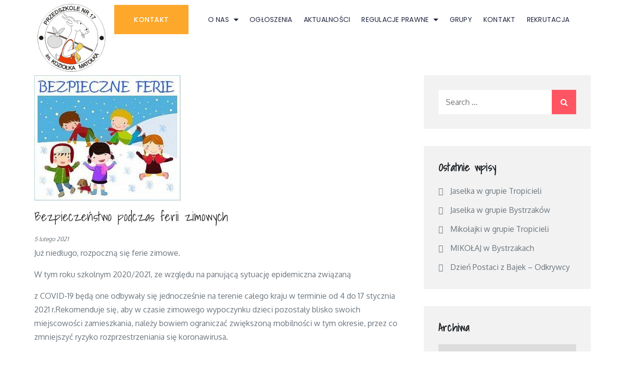

--- FILE ---
content_type: text/html; charset=UTF-8
request_url: https://p17raciborz.pl/2021/02/05/bezpieczenstwo-podczas-ferii-zimowych/
body_size: 13012
content:
<!DOCTYPE html>
<html lang="pl-PL">
<head>
<meta charset="UTF-8">
<meta name="viewport" content="width=device-width, initial-scale=1.0, viewport-fit=cover" />		<meta name='robots' content='index, follow, max-image-preview:large, max-snippet:-1, max-video-preview:-1' />
<!-- This site is optimized with the Yoast SEO plugin v21.5 - https://yoast.com/wordpress/plugins/seo/ -->
<title>Bezpieczeństwo podczas ferii zimowych - Przedszkole nr 17 im. Koziołka Matołka w Raciborzu</title>
<link rel="canonical" href="https://p17raciborz.pl/2021/02/05/bezpieczenstwo-podczas-ferii-zimowych/" />
<meta property="og:locale" content="pl_PL" />
<meta property="og:type" content="article" />
<meta property="og:title" content="Bezpieczeństwo podczas ferii zimowych - Przedszkole nr 17 im. Koziołka Matołka w Raciborzu" />
<meta property="og:description" content="Już niedługo, rozpoczną się ferie zimowe. W tym roku szkolnym 2020/2021, ze względu na panującą sytuację epidemiczna związaną z COVID-19 będą one odbywały się jednocześnie na terenie całego kraju w terminie od 4 do 17 stycznia 2021 r.Rekomenduje się, aby [&hellip;]" />
<meta property="og:url" content="https://p17raciborz.pl/2021/02/05/bezpieczenstwo-podczas-ferii-zimowych/" />
<meta property="og:site_name" content="Przedszkole nr 17 im. Koziołka Matołka w Raciborzu" />
<meta property="article:published_time" content="2021-02-05T10:41:02+00:00" />
<meta property="og:image" content="https://p17raciborz.pl/wp-content/uploads/2021/01/bezp-ferie-compress.jpg" />
<meta property="og:image:width" content="300" />
<meta property="og:image:height" content="257" />
<meta property="og:image:type" content="image/jpeg" />
<meta name="author" content="Administrator P17" />
<meta name="twitter:card" content="summary_large_image" />
<meta name="twitter:label1" content="Napisane przez" />
<meta name="twitter:data1" content="Administrator P17" />
<meta name="twitter:label2" content="Szacowany czas czytania" />
<meta name="twitter:data2" content="2 minuty" />
<script type="application/ld+json" class="yoast-schema-graph">{"@context":"https://schema.org","@graph":[{"@type":"WebPage","@id":"https://p17raciborz.pl/2021/02/05/bezpieczenstwo-podczas-ferii-zimowych/","url":"https://p17raciborz.pl/2021/02/05/bezpieczenstwo-podczas-ferii-zimowych/","name":"Bezpieczeństwo podczas ferii zimowych - Przedszkole nr 17 im. Koziołka Matołka w Raciborzu","isPartOf":{"@id":"https://p17raciborz.pl/#website"},"primaryImageOfPage":{"@id":"https://p17raciborz.pl/2021/02/05/bezpieczenstwo-podczas-ferii-zimowych/#primaryimage"},"image":{"@id":"https://p17raciborz.pl/2021/02/05/bezpieczenstwo-podczas-ferii-zimowych/#primaryimage"},"thumbnailUrl":"https://p17raciborz.pl/wp-content/uploads/2021/01/bezp-ferie-compress.jpg","datePublished":"2021-02-05T10:41:02+00:00","dateModified":"2021-02-05T10:41:02+00:00","author":{"@id":"https://p17raciborz.pl/#/schema/person/00bc9164ec7c501cffd2dc9f21be2957"},"breadcrumb":{"@id":"https://p17raciborz.pl/2021/02/05/bezpieczenstwo-podczas-ferii-zimowych/#breadcrumb"},"inLanguage":"pl-PL","potentialAction":[{"@type":"ReadAction","target":["https://p17raciborz.pl/2021/02/05/bezpieczenstwo-podczas-ferii-zimowych/"]}]},{"@type":"ImageObject","inLanguage":"pl-PL","@id":"https://p17raciborz.pl/2021/02/05/bezpieczenstwo-podczas-ferii-zimowych/#primaryimage","url":"https://p17raciborz.pl/wp-content/uploads/2021/01/bezp-ferie-compress.jpg","contentUrl":"https://p17raciborz.pl/wp-content/uploads/2021/01/bezp-ferie-compress.jpg","width":300,"height":257},{"@type":"BreadcrumbList","@id":"https://p17raciborz.pl/2021/02/05/bezpieczenstwo-podczas-ferii-zimowych/#breadcrumb","itemListElement":[{"@type":"ListItem","position":1,"name":"Strona główna","item":"https://p17raciborz.pl/"},{"@type":"ListItem","position":2,"name":"Bezpieczeństwo podczas ferii zimowych"}]},{"@type":"WebSite","@id":"https://p17raciborz.pl/#website","url":"https://p17raciborz.pl/","name":"Przedszkole nr 17 im. Koziołka Matołka w Raciborzu","description":"Przedszkole Nr 17 w Raciborzu - Markowicach usytuowane jest w spokojnej, cichej dzielnicy miasta, otoczone domkami jednorodzinnymi, budynek w którym znajduje sie przedszkole jest dostosowany dla potrzeb przedszkola","potentialAction":[{"@type":"SearchAction","target":{"@type":"EntryPoint","urlTemplate":"https://p17raciborz.pl/?s={search_term_string}"},"query-input":"required name=search_term_string"}],"inLanguage":"pl-PL"},{"@type":"Person","@id":"https://p17raciborz.pl/#/schema/person/00bc9164ec7c501cffd2dc9f21be2957","name":"Administrator P17","image":{"@type":"ImageObject","inLanguage":"pl-PL","@id":"https://p17raciborz.pl/#/schema/person/image/","url":"https://secure.gravatar.com/avatar/cd33054f6f4f84ca3d534a2bd1ee3e3a?s=96&d=mm&r=g","contentUrl":"https://secure.gravatar.com/avatar/cd33054f6f4f84ca3d534a2bd1ee3e3a?s=96&d=mm&r=g","caption":"Administrator P17"},"url":"https://p17raciborz.pl/author/p17/"}]}</script>
<!-- / Yoast SEO plugin. -->
<link rel='dns-prefetch' href='//apis.google.com' />
<link rel='dns-prefetch' href='//fonts.googleapis.com' />
<link rel="alternate" type="application/rss+xml" title="Przedszkole nr 17 im. Koziołka Matołka w Raciborzu &raquo; Kanał z wpisami" href="https://p17raciborz.pl/feed/" />
<!-- <link rel='stylesheet' id='wp-block-library-css' href='https://p17raciborz.pl/wp-includes/css/dist/block-library/style.min.css?ver=02fa903a044f0492befd7e00817cb0cd' type='text/css' media='all' /> -->
<link rel="stylesheet" type="text/css" href="//p17raciborz.pl/wp-content/cache/wpfc-minified/9mendnl2/bxlk5.css" media="all"/>
<style id='classic-theme-styles-inline-css' type='text/css'>
/*! This file is auto-generated */
.wp-block-button__link{color:#fff;background-color:#32373c;border-radius:9999px;box-shadow:none;text-decoration:none;padding:calc(.667em + 2px) calc(1.333em + 2px);font-size:1.125em}.wp-block-file__button{background:#32373c;color:#fff;text-decoration:none}
</style>
<style id='global-styles-inline-css' type='text/css'>
body{--wp--preset--color--black: #000000;--wp--preset--color--cyan-bluish-gray: #abb8c3;--wp--preset--color--white: #ffffff;--wp--preset--color--pale-pink: #f78da7;--wp--preset--color--vivid-red: #cf2e2e;--wp--preset--color--luminous-vivid-orange: #ff6900;--wp--preset--color--luminous-vivid-amber: #fcb900;--wp--preset--color--light-green-cyan: #7bdcb5;--wp--preset--color--vivid-green-cyan: #00d084;--wp--preset--color--pale-cyan-blue: #8ed1fc;--wp--preset--color--vivid-cyan-blue: #0693e3;--wp--preset--color--vivid-purple: #9b51e0;--wp--preset--gradient--vivid-cyan-blue-to-vivid-purple: linear-gradient(135deg,rgba(6,147,227,1) 0%,rgb(155,81,224) 100%);--wp--preset--gradient--light-green-cyan-to-vivid-green-cyan: linear-gradient(135deg,rgb(122,220,180) 0%,rgb(0,208,130) 100%);--wp--preset--gradient--luminous-vivid-amber-to-luminous-vivid-orange: linear-gradient(135deg,rgba(252,185,0,1) 0%,rgba(255,105,0,1) 100%);--wp--preset--gradient--luminous-vivid-orange-to-vivid-red: linear-gradient(135deg,rgba(255,105,0,1) 0%,rgb(207,46,46) 100%);--wp--preset--gradient--very-light-gray-to-cyan-bluish-gray: linear-gradient(135deg,rgb(238,238,238) 0%,rgb(169,184,195) 100%);--wp--preset--gradient--cool-to-warm-spectrum: linear-gradient(135deg,rgb(74,234,220) 0%,rgb(151,120,209) 20%,rgb(207,42,186) 40%,rgb(238,44,130) 60%,rgb(251,105,98) 80%,rgb(254,248,76) 100%);--wp--preset--gradient--blush-light-purple: linear-gradient(135deg,rgb(255,206,236) 0%,rgb(152,150,240) 100%);--wp--preset--gradient--blush-bordeaux: linear-gradient(135deg,rgb(254,205,165) 0%,rgb(254,45,45) 50%,rgb(107,0,62) 100%);--wp--preset--gradient--luminous-dusk: linear-gradient(135deg,rgb(255,203,112) 0%,rgb(199,81,192) 50%,rgb(65,88,208) 100%);--wp--preset--gradient--pale-ocean: linear-gradient(135deg,rgb(255,245,203) 0%,rgb(182,227,212) 50%,rgb(51,167,181) 100%);--wp--preset--gradient--electric-grass: linear-gradient(135deg,rgb(202,248,128) 0%,rgb(113,206,126) 100%);--wp--preset--gradient--midnight: linear-gradient(135deg,rgb(2,3,129) 0%,rgb(40,116,252) 100%);--wp--preset--font-size--small: 13px;--wp--preset--font-size--medium: 20px;--wp--preset--font-size--large: 36px;--wp--preset--font-size--x-large: 42px;--wp--preset--spacing--20: 0.44rem;--wp--preset--spacing--30: 0.67rem;--wp--preset--spacing--40: 1rem;--wp--preset--spacing--50: 1.5rem;--wp--preset--spacing--60: 2.25rem;--wp--preset--spacing--70: 3.38rem;--wp--preset--spacing--80: 5.06rem;--wp--preset--shadow--natural: 6px 6px 9px rgba(0, 0, 0, 0.2);--wp--preset--shadow--deep: 12px 12px 50px rgba(0, 0, 0, 0.4);--wp--preset--shadow--sharp: 6px 6px 0px rgba(0, 0, 0, 0.2);--wp--preset--shadow--outlined: 6px 6px 0px -3px rgba(255, 255, 255, 1), 6px 6px rgba(0, 0, 0, 1);--wp--preset--shadow--crisp: 6px 6px 0px rgba(0, 0, 0, 1);}:where(.is-layout-flex){gap: 0.5em;}:where(.is-layout-grid){gap: 0.5em;}body .is-layout-flow > .alignleft{float: left;margin-inline-start: 0;margin-inline-end: 2em;}body .is-layout-flow > .alignright{float: right;margin-inline-start: 2em;margin-inline-end: 0;}body .is-layout-flow > .aligncenter{margin-left: auto !important;margin-right: auto !important;}body .is-layout-constrained > .alignleft{float: left;margin-inline-start: 0;margin-inline-end: 2em;}body .is-layout-constrained > .alignright{float: right;margin-inline-start: 2em;margin-inline-end: 0;}body .is-layout-constrained > .aligncenter{margin-left: auto !important;margin-right: auto !important;}body .is-layout-constrained > :where(:not(.alignleft):not(.alignright):not(.alignfull)){max-width: var(--wp--style--global--content-size);margin-left: auto !important;margin-right: auto !important;}body .is-layout-constrained > .alignwide{max-width: var(--wp--style--global--wide-size);}body .is-layout-flex{display: flex;}body .is-layout-flex{flex-wrap: wrap;align-items: center;}body .is-layout-flex > *{margin: 0;}body .is-layout-grid{display: grid;}body .is-layout-grid > *{margin: 0;}:where(.wp-block-columns.is-layout-flex){gap: 2em;}:where(.wp-block-columns.is-layout-grid){gap: 2em;}:where(.wp-block-post-template.is-layout-flex){gap: 1.25em;}:where(.wp-block-post-template.is-layout-grid){gap: 1.25em;}.has-black-color{color: var(--wp--preset--color--black) !important;}.has-cyan-bluish-gray-color{color: var(--wp--preset--color--cyan-bluish-gray) !important;}.has-white-color{color: var(--wp--preset--color--white) !important;}.has-pale-pink-color{color: var(--wp--preset--color--pale-pink) !important;}.has-vivid-red-color{color: var(--wp--preset--color--vivid-red) !important;}.has-luminous-vivid-orange-color{color: var(--wp--preset--color--luminous-vivid-orange) !important;}.has-luminous-vivid-amber-color{color: var(--wp--preset--color--luminous-vivid-amber) !important;}.has-light-green-cyan-color{color: var(--wp--preset--color--light-green-cyan) !important;}.has-vivid-green-cyan-color{color: var(--wp--preset--color--vivid-green-cyan) !important;}.has-pale-cyan-blue-color{color: var(--wp--preset--color--pale-cyan-blue) !important;}.has-vivid-cyan-blue-color{color: var(--wp--preset--color--vivid-cyan-blue) !important;}.has-vivid-purple-color{color: var(--wp--preset--color--vivid-purple) !important;}.has-black-background-color{background-color: var(--wp--preset--color--black) !important;}.has-cyan-bluish-gray-background-color{background-color: var(--wp--preset--color--cyan-bluish-gray) !important;}.has-white-background-color{background-color: var(--wp--preset--color--white) !important;}.has-pale-pink-background-color{background-color: var(--wp--preset--color--pale-pink) !important;}.has-vivid-red-background-color{background-color: var(--wp--preset--color--vivid-red) !important;}.has-luminous-vivid-orange-background-color{background-color: var(--wp--preset--color--luminous-vivid-orange) !important;}.has-luminous-vivid-amber-background-color{background-color: var(--wp--preset--color--luminous-vivid-amber) !important;}.has-light-green-cyan-background-color{background-color: var(--wp--preset--color--light-green-cyan) !important;}.has-vivid-green-cyan-background-color{background-color: var(--wp--preset--color--vivid-green-cyan) !important;}.has-pale-cyan-blue-background-color{background-color: var(--wp--preset--color--pale-cyan-blue) !important;}.has-vivid-cyan-blue-background-color{background-color: var(--wp--preset--color--vivid-cyan-blue) !important;}.has-vivid-purple-background-color{background-color: var(--wp--preset--color--vivid-purple) !important;}.has-black-border-color{border-color: var(--wp--preset--color--black) !important;}.has-cyan-bluish-gray-border-color{border-color: var(--wp--preset--color--cyan-bluish-gray) !important;}.has-white-border-color{border-color: var(--wp--preset--color--white) !important;}.has-pale-pink-border-color{border-color: var(--wp--preset--color--pale-pink) !important;}.has-vivid-red-border-color{border-color: var(--wp--preset--color--vivid-red) !important;}.has-luminous-vivid-orange-border-color{border-color: var(--wp--preset--color--luminous-vivid-orange) !important;}.has-luminous-vivid-amber-border-color{border-color: var(--wp--preset--color--luminous-vivid-amber) !important;}.has-light-green-cyan-border-color{border-color: var(--wp--preset--color--light-green-cyan) !important;}.has-vivid-green-cyan-border-color{border-color: var(--wp--preset--color--vivid-green-cyan) !important;}.has-pale-cyan-blue-border-color{border-color: var(--wp--preset--color--pale-cyan-blue) !important;}.has-vivid-cyan-blue-border-color{border-color: var(--wp--preset--color--vivid-cyan-blue) !important;}.has-vivid-purple-border-color{border-color: var(--wp--preset--color--vivid-purple) !important;}.has-vivid-cyan-blue-to-vivid-purple-gradient-background{background: var(--wp--preset--gradient--vivid-cyan-blue-to-vivid-purple) !important;}.has-light-green-cyan-to-vivid-green-cyan-gradient-background{background: var(--wp--preset--gradient--light-green-cyan-to-vivid-green-cyan) !important;}.has-luminous-vivid-amber-to-luminous-vivid-orange-gradient-background{background: var(--wp--preset--gradient--luminous-vivid-amber-to-luminous-vivid-orange) !important;}.has-luminous-vivid-orange-to-vivid-red-gradient-background{background: var(--wp--preset--gradient--luminous-vivid-orange-to-vivid-red) !important;}.has-very-light-gray-to-cyan-bluish-gray-gradient-background{background: var(--wp--preset--gradient--very-light-gray-to-cyan-bluish-gray) !important;}.has-cool-to-warm-spectrum-gradient-background{background: var(--wp--preset--gradient--cool-to-warm-spectrum) !important;}.has-blush-light-purple-gradient-background{background: var(--wp--preset--gradient--blush-light-purple) !important;}.has-blush-bordeaux-gradient-background{background: var(--wp--preset--gradient--blush-bordeaux) !important;}.has-luminous-dusk-gradient-background{background: var(--wp--preset--gradient--luminous-dusk) !important;}.has-pale-ocean-gradient-background{background: var(--wp--preset--gradient--pale-ocean) !important;}.has-electric-grass-gradient-background{background: var(--wp--preset--gradient--electric-grass) !important;}.has-midnight-gradient-background{background: var(--wp--preset--gradient--midnight) !important;}.has-small-font-size{font-size: var(--wp--preset--font-size--small) !important;}.has-medium-font-size{font-size: var(--wp--preset--font-size--medium) !important;}.has-large-font-size{font-size: var(--wp--preset--font-size--large) !important;}.has-x-large-font-size{font-size: var(--wp--preset--font-size--x-large) !important;}
.wp-block-navigation a:where(:not(.wp-element-button)){color: inherit;}
:where(.wp-block-post-template.is-layout-flex){gap: 1.25em;}:where(.wp-block-post-template.is-layout-grid){gap: 1.25em;}
:where(.wp-block-columns.is-layout-flex){gap: 2em;}:where(.wp-block-columns.is-layout-grid){gap: 2em;}
.wp-block-pullquote{font-size: 1.5em;line-height: 1.6;}
</style>
<!-- <link rel='stylesheet' id='contact-form-7-css' href='https://p17raciborz.pl/wp-content/plugins/contact-form-7/includes/css/styles.css?ver=5.3.1' type='text/css' media='all' /> -->
<!-- <link rel='stylesheet' id='templately-editor-css' href='https://p17raciborz.pl/wp-content/plugins/templately/assets/css/editor.css?ver=1.1.8' type='text/css' media='all' /> -->
<!-- <link rel='stylesheet' id='06b0e2e66-css' href='https://p17raciborz.pl/wp-content/uploads/essential-addons-elementor/734e5f942.min.css?ver=1768766399' type='text/css' media='all' /> -->
<!-- <link rel='stylesheet' id='hfe-style-css' href='https://p17raciborz.pl/wp-content/plugins/header-footer-elementor/assets/css/header-footer-elementor.css?ver=1.5.3' type='text/css' media='all' /> -->
<!-- <link rel='stylesheet' id='elementor-icons-css' href='https://p17raciborz.pl/wp-content/plugins/elementor/assets/lib/eicons/css/elementor-icons.min.css?ver=5.9.1' type='text/css' media='all' /> -->
<!-- <link rel='stylesheet' id='elementor-animations-css' href='https://p17raciborz.pl/wp-content/plugins/elementor/assets/lib/animations/animations.min.css?ver=3.0.14' type='text/css' media='all' /> -->
<!-- <link rel='stylesheet' id='elementor-frontend-legacy-css' href='https://p17raciborz.pl/wp-content/plugins/elementor/assets/css/frontend-legacy.min.css?ver=3.0.14' type='text/css' media='all' /> -->
<!-- <link rel='stylesheet' id='elementor-frontend-css' href='https://p17raciborz.pl/wp-content/plugins/elementor/assets/css/frontend.min.css?ver=3.0.14' type='text/css' media='all' /> -->
<link rel="stylesheet" type="text/css" href="//p17raciborz.pl/wp-content/cache/wpfc-minified/e61xkztk/bxlk5.css" media="all"/>
<link rel='stylesheet' id='elementor-post-6-css' href='https://p17raciborz.pl/wp-content/uploads/elementor/css/post-6.css?ver=1700654950' type='text/css' media='all' />
<!-- <link rel='stylesheet' id='powerpack-frontend-css' href='https://p17raciborz.pl/wp-content/plugins/powerpack-elements/assets/css/min/frontend.min.css?ver=1.5.0' type='text/css' media='all' /> -->
<!-- <link rel='stylesheet' id='elementor-pro-css' href='https://p17raciborz.pl/wp-content/plugins/elementor-pro/assets/css/frontend.min.css?ver=3.0.8' type='text/css' media='all' /> -->
<!-- <link rel='stylesheet' id='elementor-global-css' href='https://p17raciborz.pl/wp-content/uploads/elementor/css/global.css?ver=1700654951' type='text/css' media='all' /> -->
<link rel="stylesheet" type="text/css" href="//p17raciborz.pl/wp-content/cache/wpfc-minified/eeam141b/bxlk5.css" media="all"/>
<link rel='stylesheet' id='kiducation-google-fonts-css' href='https://fonts.googleapis.com/css?family=Shadows+Into+Light%3A300%2C400%2C500%2C600%2C700%7CRaleway%3A300%2C400%2C500%2C600%2C700%7CRoboto%7COxygen&#038;subset=latin%2Clatin-ext' type='text/css' media='all' />
<!-- <link rel='stylesheet' id='font-awesome-css' href='https://p17raciborz.pl/wp-content/plugins/elementor/assets/lib/font-awesome/css/font-awesome.min.css?ver=4.7.0' type='text/css' media='all' /> -->
<!-- <link rel='stylesheet' id='slick-theme-css-css' href='https://p17raciborz.pl/wp-content/themes/kiducation/assets/css/slick-theme.min.css?ver=v2.2.0' type='text/css' media='all' /> -->
<!-- <link rel='stylesheet' id='slick-css-css' href='https://p17raciborz.pl/wp-content/themes/kiducation/assets/css/slick.min.css?ver=v1.8.0' type='text/css' media='all' /> -->
<!-- <link rel='stylesheet' id='kiducation-style-css' href='https://p17raciborz.pl/wp-content/themes/kiducation/style.css?ver=02fa903a044f0492befd7e00817cb0cd' type='text/css' media='all' /> -->
<link rel="stylesheet" type="text/css" href="//p17raciborz.pl/wp-content/cache/wpfc-minified/e6zug5k5/bxlk5.css" media="all"/>
<link rel='stylesheet' id='elementor-post-192-css' href='https://p17raciborz.pl/wp-content/uploads/elementor/css/post-192.css?ver=1700654961' type='text/css' media='all' />
<!-- <link rel='stylesheet' id='hfe-widgets-style-css' href='https://p17raciborz.pl/wp-content/plugins/header-footer-elementor/inc/widgets-css/frontend.css?ver=1.5.3' type='text/css' media='all' /> -->
<link rel="stylesheet" type="text/css" href="//p17raciborz.pl/wp-content/cache/wpfc-minified/fe3ottmo/bxlk5.css" media="all"/>
<link rel='stylesheet' id='elementor-post-198-css' href='https://p17raciborz.pl/wp-content/uploads/elementor/css/post-198.css?ver=1701382947' type='text/css' media='all' />
<!-- <link rel='stylesheet' id='slb_core-css' href='https://p17raciborz.pl/wp-content/plugins/simple-lightbox/client/css/app.css?ver=2.9.4' type='text/css' media='all' /> -->
<link rel="stylesheet" type="text/css" href="//p17raciborz.pl/wp-content/cache/wpfc-minified/fhgbc2iv/5ums5.css" media="all"/>
<link rel='stylesheet' id='google-fonts-1-css' href='https://fonts.googleapis.com/css?family=Roboto%3A100%2C100italic%2C200%2C200italic%2C300%2C300italic%2C400%2C400italic%2C500%2C500italic%2C600%2C600italic%2C700%2C700italic%2C800%2C800italic%2C900%2C900italic%7CRoboto+Slab%3A100%2C100italic%2C200%2C200italic%2C300%2C300italic%2C400%2C400italic%2C500%2C500italic%2C600%2C600italic%2C700%2C700italic%2C800%2C800italic%2C900%2C900italic%7CPoppins%3A100%2C100italic%2C200%2C200italic%2C300%2C300italic%2C400%2C400italic%2C500%2C500italic%2C600%2C600italic%2C700%2C700italic%2C800%2C800italic%2C900%2C900italic&#038;subset=latin-ext&#038;ver=02fa903a044f0492befd7e00817cb0cd' type='text/css' media='all' />
<!-- <link rel='stylesheet' id='elementor-icons-shared-0-css' href='https://p17raciborz.pl/wp-content/plugins/elementor/assets/lib/font-awesome/css/fontawesome.min.css?ver=5.12.0' type='text/css' media='all' /> -->
<!-- <link rel='stylesheet' id='elementor-icons-fa-brands-css' href='https://p17raciborz.pl/wp-content/plugins/elementor/assets/lib/font-awesome/css/brands.min.css?ver=5.12.0' type='text/css' media='all' /> -->
<link rel="stylesheet" type="text/css" href="//p17raciborz.pl/wp-content/cache/wpfc-minified/m7xi11ux/bxlk5.css" media="all"/>
<script type="text/javascript" id="jquery-core-js-extra">
/* <![CDATA[ */
var pp = {"ajax_url":"https:\/\/p17raciborz.pl\/wp-admin\/admin-ajax.php"};
/* ]]> */
</script>
<script src='//p17raciborz.pl/wp-content/cache/wpfc-minified/kc38s3oh/bxlk5.js' type="text/javascript"></script>
<!-- <script type="text/javascript" src="https://p17raciborz.pl/wp-includes/js/jquery/jquery.min.js?ver=3.7.1" id="jquery-core-js"></script> -->
<!-- <script type="text/javascript" src="https://p17raciborz.pl/wp-includes/js/jquery/jquery-migrate.min.js?ver=3.4.1" id="jquery-migrate-js"></script> -->
<link rel="https://api.w.org/" href="https://p17raciborz.pl/wp-json/" /><link rel="alternate" type="application/json" href="https://p17raciborz.pl/wp-json/wp/v2/posts/1041" /><link rel="EditURI" type="application/rsd+xml" title="RSD" href="https://p17raciborz.pl/xmlrpc.php?rsd" />
<link rel='shortlink' href='https://p17raciborz.pl/?p=1041' />
<link rel="alternate" type="application/json+oembed" href="https://p17raciborz.pl/wp-json/oembed/1.0/embed?url=https%3A%2F%2Fp17raciborz.pl%2F2021%2F02%2F05%2Fbezpieczenstwo-podczas-ferii-zimowych%2F" />
<link rel="alternate" type="text/xml+oembed" href="https://p17raciborz.pl/wp-json/oembed/1.0/embed?url=https%3A%2F%2Fp17raciborz.pl%2F2021%2F02%2F05%2Fbezpieczenstwo-podczas-ferii-zimowych%2F&#038;format=xml" />
<link rel="icon" href="https://p17raciborz.pl/wp-content/uploads/2021/02/cropped-logo-32x32.jpg" sizes="32x32" />
<link rel="icon" href="https://p17raciborz.pl/wp-content/uploads/2021/02/cropped-logo-192x192.jpg" sizes="192x192" />
<link rel="apple-touch-icon" href="https://p17raciborz.pl/wp-content/uploads/2021/02/cropped-logo-180x180.jpg" />
<meta name="msapplication-TileImage" content="https://p17raciborz.pl/wp-content/uploads/2021/02/cropped-logo-270x270.jpg" />
<style type="text/css" id="wp-custom-css">
.elementor-sticky{background:#fff;} 
.eael-entry-thumbnail>img {
height: 100%;
max-height: 220px;
object-fit: cover;
}
.entry-meta{display:none;}
.post-date{
font-size: 12px;
font-style: italic;
}		</style>
</head>
<body class="post-template-default single single-post postid-1041 single-format-standard ehf-template-kiducation ehf-stylesheet-kiducation group-blog right-sidebar elementor-default elementor-kit-6">
<div data-elementor-type="header" data-elementor-id="192" class="elementor elementor-192 elementor-location-header" data-elementor-settings="[]">
<div class="elementor-section-wrap">
<section data-particle_enable="false" data-particle-mobile-disabled="false" class="elementor-section elementor-top-section elementor-element elementor-element-7048491e elementor-section-boxed elementor-section-height-default elementor-section-height-default" data-id="7048491e" data-element_type="section" data-settings="{&quot;sticky&quot;:&quot;top&quot;,&quot;background_background&quot;:&quot;classic&quot;,&quot;sticky_on&quot;:[&quot;desktop&quot;,&quot;tablet&quot;,&quot;mobile&quot;],&quot;sticky_offset&quot;:0,&quot;sticky_effects_offset&quot;:0}">
<div class="elementor-container elementor-column-gap-default">
<div class="elementor-row">
<div class="elementor-column elementor-col-33 elementor-top-column elementor-element elementor-element-60701daa" data-id="60701daa" data-element_type="column" data-settings="{&quot;background_background&quot;:&quot;classic&quot;}">
<div class="elementor-column-wrap elementor-element-populated">
<div class="elementor-widget-wrap">
<div class="elementor-element elementor-element-5f592720 elementor-widget elementor-widget-image" data-id="5f592720" data-element_type="widget" data-widget_type="image.default">
<div class="elementor-widget-container">
<div class="elementor-image">
<a href="/">
<img width="200" height="200" src="https://p17raciborz.pl/wp-content/uploads/2020/12/logo-compress.png" class="attachment-medium_large size-medium_large" alt="" decoding="async" />								</a>
</div>
</div>
</div>
</div>
</div>
</div>
<div class="elementor-column elementor-col-66 elementor-top-column elementor-element elementor-element-2f61556f" data-id="2f61556f" data-element_type="column">
<div class="elementor-column-wrap elementor-element-populated">
<div class="elementor-widget-wrap">
<div class="elementor-element elementor-element-5797dc2a elementor-widget__width-auto elementor-hidden-phone elementor-widget elementor-widget-button" data-id="5797dc2a" data-element_type="widget" data-widget_type="button.default">
<div class="elementor-widget-container">
<div class="elementor-button-wrapper">
<a href="#" class="elementor-button-link elementor-button elementor-size-sm" role="button">
<span class="elementor-button-content-wrapper">
<span class="elementor-button-text">Kontakt</span>
</span>
</a>
</div>
</div>
</div>
<div class="elementor-element elementor-element-69d11768 elementor-nav-menu__align-right elementor-widget__width-auto elementor-nav-menu--dropdown-mobile elementor-nav-menu--stretch elementor-widget-mobile__width-inherit elementor-nav-menu--indicator-classic elementor-nav-menu__text-align-aside elementor-nav-menu--toggle elementor-nav-menu--burger elementor-widget elementor-widget-nav-menu" data-id="69d11768" data-element_type="widget" data-settings="{&quot;full_width&quot;:&quot;stretch&quot;,&quot;layout&quot;:&quot;horizontal&quot;,&quot;toggle&quot;:&quot;burger&quot;}" data-widget_type="nav-menu.default">
<div class="elementor-widget-container">
<nav role="navigation" class="elementor-nav-menu--main elementor-nav-menu__container elementor-nav-menu--layout-horizontal e--pointer-none"><ul id="menu-1-69d11768" class="elementor-nav-menu"><li class="menu-item menu-item-type-post_type menu-item-object-page menu-item-has-children menu-item-214"><a href="https://p17raciborz.pl/?page_id=203" class="elementor-item">O nas</a>
<ul class="sub-menu elementor-nav-menu--dropdown">
<li class="menu-item menu-item-type-post_type menu-item-object-page menu-item-216"><a href="https://p17raciborz.pl/historia/" class="elementor-sub-item">Historia</a></li>
<li class="menu-item menu-item-type-post_type menu-item-object-page menu-item-224"><a href="https://p17raciborz.pl/o-nadaniu-imienia/" class="elementor-sub-item">O nadaniu imienia</a></li>
<li class="menu-item menu-item-type-post_type menu-item-object-page menu-item-228"><a href="https://p17raciborz.pl/hymn/" class="elementor-sub-item">Hymn</a></li>
<li class="menu-item menu-item-type-post_type menu-item-object-page menu-item-229"><a href="https://p17raciborz.pl/plan-dnia/" class="elementor-sub-item">Plan dnia</a></li>
<li class="menu-item menu-item-type-post_type menu-item-object-page menu-item-7306"><a href="https://p17raciborz.pl/kadra-3/" class="elementor-sub-item">Kadra</a></li>
</ul>
</li>
<li class="menu-item menu-item-type-post_type menu-item-object-page menu-item-7392"><a href="https://p17raciborz.pl/ogloszenia/" class="elementor-item">Ogłoszenia</a></li>
<li class="menu-item menu-item-type-post_type menu-item-object-page menu-item-213"><a href="https://p17raciborz.pl/aktualnosci/" class="elementor-item">Aktualności</a></li>
<li class="menu-item menu-item-type-post_type menu-item-object-page menu-item-has-children menu-item-235"><a href="https://p17raciborz.pl/regulacje-prawne/" class="elementor-item">Regulacje prawne</a>
<ul class="sub-menu elementor-nav-menu--dropdown">
<li class="menu-item menu-item-type-post_type menu-item-object-page menu-item-263"><a href="https://p17raciborz.pl/regulacje-prawne/statut/" class="elementor-sub-item">Statut</a></li>
<li class="menu-item menu-item-type-post_type menu-item-object-page menu-item-261"><a href="https://p17raciborz.pl/regulamin-pracy-przedszkola/" class="elementor-sub-item">Regulamin pracy przedszkola</a></li>
<li class="menu-item menu-item-type-post_type menu-item-object-page menu-item-262"><a href="https://p17raciborz.pl/regulamin-rady-rodzicow/" class="elementor-sub-item">Regulamin Rady Rodziców</a></li>
<li class="menu-item menu-item-type-post_type menu-item-object-page menu-item-264"><a href="https://p17raciborz.pl/procedura-przyprowadzania-i-odbierania-dziecka/" class="elementor-sub-item">Procedura przyprowadzania i odbierania dziecka</a></li>
<li class="menu-item menu-item-type-post_type menu-item-object-page menu-item-265"><a href="https://p17raciborz.pl/procedura-spacerow-i-wycieczek-pieszych/" class="elementor-sub-item">Procedura spacerów i wycieczek pieszych</a></li>
<li class="menu-item menu-item-type-post_type menu-item-object-page menu-item-266"><a href="https://p17raciborz.pl/regulacje-prawne/procedura-bezpieczenstwa-w-przedszkolu/" class="elementor-sub-item">Procedura bezpieczeństwa w przedszkolu</a></li>
<li class="menu-item menu-item-type-post_type menu-item-object-page menu-item-268"><a href="https://p17raciborz.pl/prawa-dziecka/" class="elementor-sub-item">Prawa dziecka</a></li>
<li class="menu-item menu-item-type-post_type menu-item-object-page menu-item-8026"><a href="https://p17raciborz.pl/regulacje-prawne/standardy-ochrony-maloletnich/" class="elementor-sub-item">Standardy ochrony małoletnich</a></li>
<li class="menu-item menu-item-type-post_type menu-item-object-page menu-item-272"><a href="https://p17raciborz.pl/procedura-organizacji-wycieczki-krajoznawczej/" class="elementor-sub-item">Procedura organizacji wycieczki krajoznawczej</a></li>
<li class="menu-item menu-item-type-post_type menu-item-object-page menu-item-7312"><a href="https://p17raciborz.pl/regulacje-prawne/procedura-bezpieczenstwa-w-przedszkolu/" class="elementor-sub-item">Procedura bezpieczeństwa w przedszkolu</a></li>
<li class="menu-item menu-item-type-post_type menu-item-object-page menu-item-7335"><a href="https://p17raciborz.pl/podstawa-programowa/" class="elementor-sub-item">Podstawa programowa</a></li>
<li class="menu-item menu-item-type-post_type menu-item-object-page menu-item-8245"><a href="https://p17raciborz.pl/deklaracja-korzystania-z-wyzywienia-i-wychowania-przedszkolnego-1-dane-rodzicaopiekuna-prawnego-imie-i-nazwisko/" class="elementor-sub-item">Deklaracja korzystania z wyżywienia i wychowania przedszkolnego</a></li>
<li class="menu-item menu-item-type-post_type menu-item-object-page menu-item-267"><a href="https://p17raciborz.pl/oplaty/" class="elementor-sub-item">Opłaty</a></li>
</ul>
</li>
<li class="menu-item menu-item-type-post_type menu-item-object-page menu-item-281"><a href="https://p17raciborz.pl/grupy/" class="elementor-item">Grupy</a></li>
<li class="menu-item menu-item-type-post_type menu-item-object-page menu-item-7216"><a href="https://p17raciborz.pl/kontakt/" class="elementor-item">Kontakt</a></li>
<li class="menu-item menu-item-type-post_type menu-item-object-page menu-item-7728"><a href="https://p17raciborz.pl/o-nas-2/" class="elementor-item">Rekrutacja</a></li>
</ul></nav>
<div class="elementor-menu-toggle" role="button" tabindex="0" aria-label="Menu Toggle" aria-expanded="false">
<i class="eicon-menu-bar" aria-hidden="true"></i>
<span class="elementor-screen-only">Menu</span>
</div>
<nav class="elementor-nav-menu--dropdown elementor-nav-menu__container" role="navigation" aria-hidden="true"><ul id="menu-2-69d11768" class="elementor-nav-menu"><li class="menu-item menu-item-type-post_type menu-item-object-page menu-item-has-children menu-item-214"><a href="https://p17raciborz.pl/?page_id=203" class="elementor-item">O nas</a>
<ul class="sub-menu elementor-nav-menu--dropdown">
<li class="menu-item menu-item-type-post_type menu-item-object-page menu-item-216"><a href="https://p17raciborz.pl/historia/" class="elementor-sub-item">Historia</a></li>
<li class="menu-item menu-item-type-post_type menu-item-object-page menu-item-224"><a href="https://p17raciborz.pl/o-nadaniu-imienia/" class="elementor-sub-item">O nadaniu imienia</a></li>
<li class="menu-item menu-item-type-post_type menu-item-object-page menu-item-228"><a href="https://p17raciborz.pl/hymn/" class="elementor-sub-item">Hymn</a></li>
<li class="menu-item menu-item-type-post_type menu-item-object-page menu-item-229"><a href="https://p17raciborz.pl/plan-dnia/" class="elementor-sub-item">Plan dnia</a></li>
<li class="menu-item menu-item-type-post_type menu-item-object-page menu-item-7306"><a href="https://p17raciborz.pl/kadra-3/" class="elementor-sub-item">Kadra</a></li>
</ul>
</li>
<li class="menu-item menu-item-type-post_type menu-item-object-page menu-item-7392"><a href="https://p17raciborz.pl/ogloszenia/" class="elementor-item">Ogłoszenia</a></li>
<li class="menu-item menu-item-type-post_type menu-item-object-page menu-item-213"><a href="https://p17raciborz.pl/aktualnosci/" class="elementor-item">Aktualności</a></li>
<li class="menu-item menu-item-type-post_type menu-item-object-page menu-item-has-children menu-item-235"><a href="https://p17raciborz.pl/regulacje-prawne/" class="elementor-item">Regulacje prawne</a>
<ul class="sub-menu elementor-nav-menu--dropdown">
<li class="menu-item menu-item-type-post_type menu-item-object-page menu-item-263"><a href="https://p17raciborz.pl/regulacje-prawne/statut/" class="elementor-sub-item">Statut</a></li>
<li class="menu-item menu-item-type-post_type menu-item-object-page menu-item-261"><a href="https://p17raciborz.pl/regulamin-pracy-przedszkola/" class="elementor-sub-item">Regulamin pracy przedszkola</a></li>
<li class="menu-item menu-item-type-post_type menu-item-object-page menu-item-262"><a href="https://p17raciborz.pl/regulamin-rady-rodzicow/" class="elementor-sub-item">Regulamin Rady Rodziców</a></li>
<li class="menu-item menu-item-type-post_type menu-item-object-page menu-item-264"><a href="https://p17raciborz.pl/procedura-przyprowadzania-i-odbierania-dziecka/" class="elementor-sub-item">Procedura przyprowadzania i odbierania dziecka</a></li>
<li class="menu-item menu-item-type-post_type menu-item-object-page menu-item-265"><a href="https://p17raciborz.pl/procedura-spacerow-i-wycieczek-pieszych/" class="elementor-sub-item">Procedura spacerów i wycieczek pieszych</a></li>
<li class="menu-item menu-item-type-post_type menu-item-object-page menu-item-266"><a href="https://p17raciborz.pl/regulacje-prawne/procedura-bezpieczenstwa-w-przedszkolu/" class="elementor-sub-item">Procedura bezpieczeństwa w przedszkolu</a></li>
<li class="menu-item menu-item-type-post_type menu-item-object-page menu-item-268"><a href="https://p17raciborz.pl/prawa-dziecka/" class="elementor-sub-item">Prawa dziecka</a></li>
<li class="menu-item menu-item-type-post_type menu-item-object-page menu-item-8026"><a href="https://p17raciborz.pl/regulacje-prawne/standardy-ochrony-maloletnich/" class="elementor-sub-item">Standardy ochrony małoletnich</a></li>
<li class="menu-item menu-item-type-post_type menu-item-object-page menu-item-272"><a href="https://p17raciborz.pl/procedura-organizacji-wycieczki-krajoznawczej/" class="elementor-sub-item">Procedura organizacji wycieczki krajoznawczej</a></li>
<li class="menu-item menu-item-type-post_type menu-item-object-page menu-item-7312"><a href="https://p17raciborz.pl/regulacje-prawne/procedura-bezpieczenstwa-w-przedszkolu/" class="elementor-sub-item">Procedura bezpieczeństwa w przedszkolu</a></li>
<li class="menu-item menu-item-type-post_type menu-item-object-page menu-item-7335"><a href="https://p17raciborz.pl/podstawa-programowa/" class="elementor-sub-item">Podstawa programowa</a></li>
<li class="menu-item menu-item-type-post_type menu-item-object-page menu-item-8245"><a href="https://p17raciborz.pl/deklaracja-korzystania-z-wyzywienia-i-wychowania-przedszkolnego-1-dane-rodzicaopiekuna-prawnego-imie-i-nazwisko/" class="elementor-sub-item">Deklaracja korzystania z wyżywienia i wychowania przedszkolnego</a></li>
<li class="menu-item menu-item-type-post_type menu-item-object-page menu-item-267"><a href="https://p17raciborz.pl/oplaty/" class="elementor-sub-item">Opłaty</a></li>
</ul>
</li>
<li class="menu-item menu-item-type-post_type menu-item-object-page menu-item-281"><a href="https://p17raciborz.pl/grupy/" class="elementor-item">Grupy</a></li>
<li class="menu-item menu-item-type-post_type menu-item-object-page menu-item-7216"><a href="https://p17raciborz.pl/kontakt/" class="elementor-item">Kontakt</a></li>
<li class="menu-item menu-item-type-post_type menu-item-object-page menu-item-7728"><a href="https://p17raciborz.pl/o-nas-2/" class="elementor-item">Rekrutacja</a></li>
</ul></nav>
</div>
</div>
</div>
</div>
</div>
</div>
</div>
</section>
</div>
</div>
<div style="max-width:1140px;margin:auto;margin-bottom:30px;display:flex;">
<div id="primary" class="content-area">
<main id="main" class="site-main" role="main">
<article id="post-1041" class="post-1041 post type-post status-publish format-standard has-post-thumbnail hentry category-aktualnosci">
<div class="entry-meta">
<span class="byline">By <span class="author vcard"><a href="https://p17raciborz.pl/author/p17/" class="url" itemprop="url">Administrator P17</a></span></span><span class="date"><a href="https://p17raciborz.pl/2021/02/05/bezpieczenstwo-podczas-ferii-zimowych/" rel="bookmark"><time class="entry-date published updated" datetime="2021-02-05T11:41:02+01:00">5 lutego 2021</time></a></span><span class="cat-links"><ul class="post-categories">
<li><a href="https://p17raciborz.pl/category/aktualnosci/" rel="category tag">Aktualności</a></li></ul></span>  </div><!-- .entry-meta -->
<div class="entry-content">
<div class="featured-image">
<img width="300" height="257" src="https://p17raciborz.pl/wp-content/uploads/2021/01/bezp-ferie-compress.jpg" class="attachment-full size-full wp-post-image" alt="Bezpieczeństwo podczas ferii zimowych" decoding="async" fetchpriority="high" />    </div><!-- .featured-post-image -->
<div class="post-title">
<h3>
Bezpieczeństwo podczas ferii zimowych      </h3>
</div>
<div class="post-date">
<span>
5 lutego 2021      </span>
</div>
<p>Już niedługo, rozpoczną się ferie zimowe.</p>
<p>W tym roku szkolnym 2020/2021, ze względu na panującą sytuację epidemiczna związaną</p>
<p>z COVID-19 będą one odbywały się jednocześnie na terenie całego kraju w terminie od 4 do 17 stycznia 2021 r.Rekomenduje się, aby w czasie zimowego wypoczynku dzieci pozostały blisko swoich miejscowości zamieszkania, należy bowiem ograniczać zwiększoną mobilności w tym okresie, przez co zmniejszyć ryzyko rozprzestrzeniania się koronawirusa.</p>
<p>&nbsp;</p>
<p><strong>Aby jednak przebiegły one szczęśliwie, należy pamiętać o podstawowych zasadach bezpieczeństwa.</strong></p>
<p>Dla rodziców i opiekunów jest to czas wzmożonej uwagi skierowanej na warunki bezpieczeństwa tego wypoczynku. Należy pamiętać, że zima niesie ze sobą szczególne zagrożenia, którym sprzyjają zmienne warunki atmosferyczne. Zachęcamy do zapoznania się z materiałami edukacyjnymi umieszczonymi na na naszej stronie internetowej , dotyczącymi bezpiecznych ferii.</p>
<p>Odpoczywajcie, cieszcie się swobodą, przygodami. Jednak zawsze dbajcie o bezpieczeństwo swoje oraz swoich bliskich. Odpocznijcie, nabierzcie sił i motywacji do dalszej zabawy i nauki.</p>
<p><img decoding="async" class="alignnone wp-image-465 size-full" src="https://p17raciborz.pl/wp-content/uploads/2021/01/ferie1.jpg" alt="" width="382" height="524" srcset="https://p17raciborz.pl/wp-content/uploads/2021/01/ferie1.jpg 382w, https://p17raciborz.pl/wp-content/uploads/2021/01/ferie1-219x300.jpg 219w" sizes="(max-width: 382px) 100vw, 382px" /><img decoding="async" class="alignnone wp-image-466" src="https://p17raciborz.pl/wp-content/uploads/2021/01/ferie2.jpg" alt="" width="376" height="524" srcset="https://p17raciborz.pl/wp-content/uploads/2021/01/ferie2.jpg 862w, https://p17raciborz.pl/wp-content/uploads/2021/01/ferie2-216x300.jpg 216w, https://p17raciborz.pl/wp-content/uploads/2021/01/ferie2-736x1024.jpg 736w, https://p17raciborz.pl/wp-content/uploads/2021/01/ferie2-768x1069.jpg 768w" sizes="(max-width: 376px) 100vw, 376px" /><img loading="lazy" decoding="async" class="alignnone wp-image-467 " src="https://p17raciborz.pl/wp-content/uploads/2021/01/ferie3.jpg" alt="" width="414" height="587" srcset="https://p17raciborz.pl/wp-content/uploads/2021/01/ferie3.jpg 542w, https://p17raciborz.pl/wp-content/uploads/2021/01/ferie3-212x300.jpg 212w" sizes="(max-width: 414px) 100vw, 414px" /></p>
</div><!-- .entry-content -->
</article><!-- #post-## -->
<nav class="navigation post-navigation" aria-label="Wpisy">
<h2 class="screen-reader-text">Nawigacja wpisu</h2>
<div class="nav-links"><div class="nav-previous"><a href="https://p17raciborz.pl/2021/02/04/raport-z-ewaluacji-wewnetrznej/" rel="prev">Raport z ewaluacji wewnętrznej</a></div><div class="nav-next"><a href="https://p17raciborz.pl/2021/02/05/bezpieczny-internet/" rel="next">Bezpieczny internet</a></div></div>
</nav>
</main><!-- #main -->
</div><!-- #primary -->
<aside id="secondary" class="widget-area" role="complementary">
<aside id="search-3" class="widget widget_search">
<form role="search" method="get" class="search-form" action="https://p17raciborz.pl/">
<label>
<span class="screen-reader-text">Search for:</span>
<input type="search" class="search-field" placeholder="Search ..." value="" name="s" title="Search for:" />
</label>
<button type="submit" class="search-submit" value="Search"><i class="fa fa-search"></i></button>
</form></aside>
<aside id="recent-posts-3" class="widget widget_recent_entries">
<h2 class="widget-title">Ostatnie wpisy</h2>
<ul>
<li>
<a href="https://p17raciborz.pl/2026/01/09/jaselka-w-grupie-tropicieli/">Jasełka w grupie Tropicieli</a>
</li>
<li>
<a href="https://p17raciborz.pl/2026/01/09/jaselka-w-grupie-bystrzakow/">Jasełka w grupie Bystrzaków</a>
</li>
<li>
<a href="https://p17raciborz.pl/2025/12/09/mikolajki-w-grupie-tropicieli/">Mikołajki w grupie Tropicieli</a>
</li>
<li>
<a href="https://p17raciborz.pl/2025/12/09/mikolaj-w-bystrzakach/">MIKOŁAJ w Bystrzakach</a>
</li>
<li>
<a href="https://p17raciborz.pl/2025/11/25/dzien-postaci-z-bajek-odkrywcy/">Dzień Postaci z Bajek &#8211; Odkrywcy</a>
</li>
</ul>
</aside><aside id="archives-3" class="widget widget_archive"><h2 class="widget-title">Archiwa</h2>		<label class="screen-reader-text" for="archives-dropdown-3">Archiwa</label>
<select id="archives-dropdown-3" name="archive-dropdown">
<option value="">Wybierz miesiąc</option>
<option value='https://p17raciborz.pl/2026/01/'> styczeń 2026 </option>
<option value='https://p17raciborz.pl/2025/12/'> grudzień 2025 </option>
<option value='https://p17raciborz.pl/2025/11/'> listopad 2025 </option>
<option value='https://p17raciborz.pl/2025/04/'> kwiecień 2025 </option>
<option value='https://p17raciborz.pl/2025/03/'> marzec 2025 </option>
<option value='https://p17raciborz.pl/2025/02/'> luty 2025 </option>
<option value='https://p17raciborz.pl/2025/01/'> styczeń 2025 </option>
<option value='https://p17raciborz.pl/2024/12/'> grudzień 2024 </option>
<option value='https://p17raciborz.pl/2024/11/'> listopad 2024 </option>
<option value='https://p17raciborz.pl/2024/09/'> wrzesień 2024 </option>
<option value='https://p17raciborz.pl/2024/06/'> czerwiec 2024 </option>
<option value='https://p17raciborz.pl/2024/05/'> maj 2024 </option>
<option value='https://p17raciborz.pl/2024/04/'> kwiecień 2024 </option>
<option value='https://p17raciborz.pl/2024/03/'> marzec 2024 </option>
<option value='https://p17raciborz.pl/2024/02/'> luty 2024 </option>
<option value='https://p17raciborz.pl/2024/01/'> styczeń 2024 </option>
<option value='https://p17raciborz.pl/2023/12/'> grudzień 2023 </option>
<option value='https://p17raciborz.pl/2023/09/'> wrzesień 2023 </option>
<option value='https://p17raciborz.pl/2023/08/'> sierpień 2023 </option>
<option value='https://p17raciborz.pl/2023/06/'> czerwiec 2023 </option>
<option value='https://p17raciborz.pl/2023/05/'> maj 2023 </option>
<option value='https://p17raciborz.pl/2023/04/'> kwiecień 2023 </option>
<option value='https://p17raciborz.pl/2023/03/'> marzec 2023 </option>
<option value='https://p17raciborz.pl/2023/02/'> luty 2023 </option>
<option value='https://p17raciborz.pl/2023/01/'> styczeń 2023 </option>
<option value='https://p17raciborz.pl/2022/12/'> grudzień 2022 </option>
<option value='https://p17raciborz.pl/2022/11/'> listopad 2022 </option>
<option value='https://p17raciborz.pl/2022/10/'> październik 2022 </option>
<option value='https://p17raciborz.pl/2022/09/'> wrzesień 2022 </option>
<option value='https://p17raciborz.pl/2022/08/'> sierpień 2022 </option>
<option value='https://p17raciborz.pl/2022/07/'> lipiec 2022 </option>
<option value='https://p17raciborz.pl/2022/06/'> czerwiec 2022 </option>
<option value='https://p17raciborz.pl/2022/05/'> maj 2022 </option>
<option value='https://p17raciborz.pl/2022/04/'> kwiecień 2022 </option>
<option value='https://p17raciborz.pl/2022/03/'> marzec 2022 </option>
<option value='https://p17raciborz.pl/2022/02/'> luty 2022 </option>
<option value='https://p17raciborz.pl/2022/01/'> styczeń 2022 </option>
<option value='https://p17raciborz.pl/2021/12/'> grudzień 2021 </option>
<option value='https://p17raciborz.pl/2021/11/'> listopad 2021 </option>
<option value='https://p17raciborz.pl/2021/10/'> październik 2021 </option>
<option value='https://p17raciborz.pl/2021/09/'> wrzesień 2021 </option>
<option value='https://p17raciborz.pl/2021/08/'> sierpień 2021 </option>
<option value='https://p17raciborz.pl/2021/07/'> lipiec 2021 </option>
<option value='https://p17raciborz.pl/2021/06/'> czerwiec 2021 </option>
<option value='https://p17raciborz.pl/2021/05/'> maj 2021 </option>
<option value='https://p17raciborz.pl/2021/04/'> kwiecień 2021 </option>
<option value='https://p17raciborz.pl/2021/03/'> marzec 2021 </option>
<option value='https://p17raciborz.pl/2021/02/'> luty 2021 </option>
<option value='https://p17raciborz.pl/2021/01/'> styczeń 2021 </option>
<option value='https://p17raciborz.pl/2020/12/'> grudzień 2020 </option>
</select>
<script type="text/javascript">
/* <![CDATA[ */
(function() {
var dropdown = document.getElementById( "archives-dropdown-3" );
function onSelectChange() {
if ( dropdown.options[ dropdown.selectedIndex ].value !== '' ) {
document.location.href = this.options[ this.selectedIndex ].value;
}
}
dropdown.onchange = onSelectChange;
})();
/* ]]> */
</script>
</aside></aside><!-- #secondary -->  </div>
		<div data-elementor-type="footer" data-elementor-id="198" class="elementor elementor-198 elementor-location-footer" data-elementor-settings="[]">
<div class="elementor-section-wrap">
<section data-particle_enable="false" data-particle-mobile-disabled="false" class="elementor-section elementor-top-section elementor-element elementor-element-17904dda elementor-section-boxed elementor-section-height-default elementor-section-height-default" data-id="17904dda" data-element_type="section" data-settings="{&quot;background_background&quot;:&quot;classic&quot;}">
<div class="elementor-container elementor-column-gap-default">
<div class="elementor-row">
<div class="elementor-column elementor-col-50 elementor-top-column elementor-element elementor-element-1cc1677" data-id="1cc1677" data-element_type="column">
<div class="elementor-column-wrap elementor-element-populated">
<div class="elementor-widget-wrap">
<section data-particle_enable="false" data-particle-mobile-disabled="false" class="elementor-section elementor-inner-section elementor-element elementor-element-c198e29 elementor-section-boxed elementor-section-height-default elementor-section-height-default" data-id="c198e29" data-element_type="section">
<div class="elementor-container elementor-column-gap-default">
<div class="elementor-row">
<div class="elementor-column elementor-col-50 elementor-inner-column elementor-element elementor-element-4978ff2" data-id="4978ff2" data-element_type="column">
<div class="elementor-column-wrap elementor-element-populated">
<div class="elementor-widget-wrap">
<div class="elementor-element elementor-element-f24e44f elementor-widget elementor-widget-image" data-id="f24e44f" data-element_type="widget" data-widget_type="image.default">
<div class="elementor-widget-container">
<div class="elementor-image">
<a href="#">
<img width="150" height="150" src="https://p17raciborz.pl/wp-content/uploads/2020/12/logo-150x150.png" class="attachment-thumbnail size-thumbnail" alt="" decoding="async" loading="lazy" srcset="https://p17raciborz.pl/wp-content/uploads/2020/12/logo-150x150.png 150w, https://p17raciborz.pl/wp-content/uploads/2020/12/logo.png 200w" sizes="(max-width: 150px) 100vw, 150px" />								</a>
</div>
</div>
</div>
</div>
</div>
</div>
<div class="elementor-column elementor-col-50 elementor-inner-column elementor-element elementor-element-2d2db92" data-id="2d2db92" data-element_type="column">
<div class="elementor-column-wrap elementor-element-populated">
<div class="elementor-widget-wrap">
<div class="elementor-element elementor-element-3c497fc elementor-widget elementor-widget-heading" data-id="3c497fc" data-element_type="widget" data-widget_type="heading.default">
<div class="elementor-widget-container">
<h4 class="elementor-heading-title elementor-size-large">Przedszkole nr 17 <br>im. Koziołka Matołka w ZSP nr 1 <br>w Raciborzu</h4>		</div>
</div>
</div>
</div>
</div>
</div>
</div>
</section>
<div class="elementor-element elementor-element-5df2069 elementor-widget elementor-widget-text-editor" data-id="5df2069" data-element_type="widget" data-widget_type="text-editor.default">
<div class="elementor-widget-container">
<div class="elementor-text-editor elementor-clearfix"><p><span style="color: #ffffff;"><span style="vertical-align: inherit;"><span style="vertical-align: inherit;">ul. Jordana 6</span></span></span><br /><span style="color: #ffffff;"><span style="vertical-align: inherit;"><span style="vertical-align: inherit;">47-400 Racibórz</span></span></span></p><p><span style="color: #ffffff;"><span style="vertical-align: inherit;"><span style="vertical-align: inherit;">tel. 32 415 61 95 sekretariat</span></span><br /></span><span style="color: #ffffff; letter-spacing: 0.1px;"><span style="vertical-align: inherit;"><span style="vertical-align: inherit;">tel.  32 415 61 95 </span></span></span><span style="color: #ffffff; letter-spacing: 0.1px;"><span style="vertical-align: inherit;"><span style="vertical-align: inherit;">wew. 26 &#8211; intendent<br /></span></span></span><span style="letter-spacing: 0.1px; color: #ffffff;">tel.  32 415 61 95 </span><span style="letter-spacing: 0.1px; color: #ffffff;">wew. 29 &#8211; sala przedszkola od godz. 15.00</span><span style="color: #ffffff; letter-spacing: 0.1px;"><span style="vertical-align: inherit;"><span style="vertical-align: inherit;"><br /></span></span></span></p><p><span style="letter-spacing: 0.1px; color: #ffffff;"><span style="vertical-align: inherit;"><span style="vertical-align: inherit;">e-mail:  </span></span></span> <span style="letter-spacing: 0.1px; color: #ff9900;"><a style="color: #ff9900;" href="mailto:p17raciborz@op.pl"><span style="vertical-align: inherit;"><span style="vertical-align: inherit;">p17raciborz@z</span></span></a><span style="vertical-align: inherit;"><span style="vertical-align: inherit;">sp1rac.pl</span></span></span></p><p><span style="color: #ffffff;"><span style="vertical-align: inherit;"><span style="vertical-align: inherit;">www:  </span></span></span><span style="color: #ff9900;"><a style="color: #ff9900;" href="http://www.p17raciborz.pl/"><span style="vertical-align: inherit;"><span style="vertical-align: inherit;">p17raciborz.pl</span></span></a></span></p><p> </p></div>
</div>
</div>
<div class="elementor-element elementor-element-c33ac94 elementor-shape-square elementor-grid-3 elementor-widget elementor-widget-social-icons" data-id="c33ac94" data-element_type="widget" data-widget_type="social-icons.default">
<div class="elementor-widget-container">
<div class="elementor-social-icons-wrapper elementor-grid">
<div class="elementor-grid-item">
<a class="elementor-icon elementor-social-icon elementor-social-icon-facebook elementor-animation-grow elementor-repeater-item-fe8e629" href="https://www.facebook.com/profile.php?id=61552408024151" target="_blank">
<span class="elementor-screen-only">Facebook</span>
<i class="fab fa-facebook"></i>					</a>
</div>
</div>
</div>
</div>
</div>
</div>
</div>
<div class="elementor-column elementor-col-50 elementor-top-column elementor-element elementor-element-a8eac65" data-id="a8eac65" data-element_type="column">
<div class="elementor-column-wrap elementor-element-populated">
<div class="elementor-widget-wrap">
<div class="elementor-element elementor-element-2980109 elementor-widget elementor-widget-heading" data-id="2980109" data-element_type="widget" data-widget_type="heading.default">
<div class="elementor-widget-container">
<h3 class="elementor-heading-title elementor-size-default">MAPA STRONY</h3>		</div>
</div>
<div class="elementor-element elementor-element-a50f764 elementor-nav-menu--indicator-chevron elementor-widget elementor-widget-nav-menu" data-id="a50f764" data-element_type="widget" data-settings="{&quot;layout&quot;:&quot;dropdown&quot;}" data-widget_type="nav-menu.default">
<div class="elementor-widget-container">
<div class="elementor-menu-toggle" role="button" tabindex="0" aria-label="Menu Toggle" aria-expanded="false">
<i class="eicon-menu-bar" aria-hidden="true"></i>
<span class="elementor-screen-only">Menu</span>
</div>
<nav class="elementor-nav-menu--dropdown elementor-nav-menu__container" role="navigation" aria-hidden="true"><ul id="menu-2-a50f764" class="elementor-nav-menu"><li class="menu-item menu-item-type-post_type menu-item-object-page menu-item-has-children menu-item-214"><a href="https://p17raciborz.pl/?page_id=203" class="elementor-item">O nas</a>
<ul class="sub-menu elementor-nav-menu--dropdown">
<li class="menu-item menu-item-type-post_type menu-item-object-page menu-item-216"><a href="https://p17raciborz.pl/historia/" class="elementor-sub-item">Historia</a></li>
<li class="menu-item menu-item-type-post_type menu-item-object-page menu-item-224"><a href="https://p17raciborz.pl/o-nadaniu-imienia/" class="elementor-sub-item">O nadaniu imienia</a></li>
<li class="menu-item menu-item-type-post_type menu-item-object-page menu-item-228"><a href="https://p17raciborz.pl/hymn/" class="elementor-sub-item">Hymn</a></li>
<li class="menu-item menu-item-type-post_type menu-item-object-page menu-item-229"><a href="https://p17raciborz.pl/plan-dnia/" class="elementor-sub-item">Plan dnia</a></li>
<li class="menu-item menu-item-type-post_type menu-item-object-page menu-item-7306"><a href="https://p17raciborz.pl/kadra-3/" class="elementor-sub-item">Kadra</a></li>
</ul>
</li>
<li class="menu-item menu-item-type-post_type menu-item-object-page menu-item-7392"><a href="https://p17raciborz.pl/ogloszenia/" class="elementor-item">Ogłoszenia</a></li>
<li class="menu-item menu-item-type-post_type menu-item-object-page menu-item-213"><a href="https://p17raciborz.pl/aktualnosci/" class="elementor-item">Aktualności</a></li>
<li class="menu-item menu-item-type-post_type menu-item-object-page menu-item-has-children menu-item-235"><a href="https://p17raciborz.pl/regulacje-prawne/" class="elementor-item">Regulacje prawne</a>
<ul class="sub-menu elementor-nav-menu--dropdown">
<li class="menu-item menu-item-type-post_type menu-item-object-page menu-item-263"><a href="https://p17raciborz.pl/regulacje-prawne/statut/" class="elementor-sub-item">Statut</a></li>
<li class="menu-item menu-item-type-post_type menu-item-object-page menu-item-261"><a href="https://p17raciborz.pl/regulamin-pracy-przedszkola/" class="elementor-sub-item">Regulamin pracy przedszkola</a></li>
<li class="menu-item menu-item-type-post_type menu-item-object-page menu-item-262"><a href="https://p17raciborz.pl/regulamin-rady-rodzicow/" class="elementor-sub-item">Regulamin Rady Rodziców</a></li>
<li class="menu-item menu-item-type-post_type menu-item-object-page menu-item-264"><a href="https://p17raciborz.pl/procedura-przyprowadzania-i-odbierania-dziecka/" class="elementor-sub-item">Procedura przyprowadzania i odbierania dziecka</a></li>
<li class="menu-item menu-item-type-post_type menu-item-object-page menu-item-265"><a href="https://p17raciborz.pl/procedura-spacerow-i-wycieczek-pieszych/" class="elementor-sub-item">Procedura spacerów i wycieczek pieszych</a></li>
<li class="menu-item menu-item-type-post_type menu-item-object-page menu-item-266"><a href="https://p17raciborz.pl/regulacje-prawne/procedura-bezpieczenstwa-w-przedszkolu/" class="elementor-sub-item">Procedura bezpieczeństwa w przedszkolu</a></li>
<li class="menu-item menu-item-type-post_type menu-item-object-page menu-item-268"><a href="https://p17raciborz.pl/prawa-dziecka/" class="elementor-sub-item">Prawa dziecka</a></li>
<li class="menu-item menu-item-type-post_type menu-item-object-page menu-item-8026"><a href="https://p17raciborz.pl/regulacje-prawne/standardy-ochrony-maloletnich/" class="elementor-sub-item">Standardy ochrony małoletnich</a></li>
<li class="menu-item menu-item-type-post_type menu-item-object-page menu-item-272"><a href="https://p17raciborz.pl/procedura-organizacji-wycieczki-krajoznawczej/" class="elementor-sub-item">Procedura organizacji wycieczki krajoznawczej</a></li>
<li class="menu-item menu-item-type-post_type menu-item-object-page menu-item-7312"><a href="https://p17raciborz.pl/regulacje-prawne/procedura-bezpieczenstwa-w-przedszkolu/" class="elementor-sub-item">Procedura bezpieczeństwa w przedszkolu</a></li>
<li class="menu-item menu-item-type-post_type menu-item-object-page menu-item-7335"><a href="https://p17raciborz.pl/podstawa-programowa/" class="elementor-sub-item">Podstawa programowa</a></li>
<li class="menu-item menu-item-type-post_type menu-item-object-page menu-item-8245"><a href="https://p17raciborz.pl/deklaracja-korzystania-z-wyzywienia-i-wychowania-przedszkolnego-1-dane-rodzicaopiekuna-prawnego-imie-i-nazwisko/" class="elementor-sub-item">Deklaracja korzystania z wyżywienia i wychowania przedszkolnego</a></li>
<li class="menu-item menu-item-type-post_type menu-item-object-page menu-item-267"><a href="https://p17raciborz.pl/oplaty/" class="elementor-sub-item">Opłaty</a></li>
</ul>
</li>
<li class="menu-item menu-item-type-post_type menu-item-object-page menu-item-281"><a href="https://p17raciborz.pl/grupy/" class="elementor-item">Grupy</a></li>
<li class="menu-item menu-item-type-post_type menu-item-object-page menu-item-7216"><a href="https://p17raciborz.pl/kontakt/" class="elementor-item">Kontakt</a></li>
<li class="menu-item menu-item-type-post_type menu-item-object-page menu-item-7728"><a href="https://p17raciborz.pl/o-nas-2/" class="elementor-item">Rekrutacja</a></li>
</ul></nav>
</div>
</div>
</div>
</div>
</div>
</div>
</div>
</section>
<section data-particle_enable="false" data-particle-mobile-disabled="false" class="elementor-section elementor-top-section elementor-element elementor-element-5c53332 elementor-section-boxed elementor-section-height-default elementor-section-height-default" data-id="5c53332" data-element_type="section" data-settings="{&quot;background_background&quot;:&quot;classic&quot;}">
<div class="elementor-container elementor-column-gap-default">
<div class="elementor-row">
<div class="elementor-column elementor-col-100 elementor-top-column elementor-element elementor-element-82dd439" data-id="82dd439" data-element_type="column">
<div class="elementor-column-wrap elementor-element-populated">
<div class="elementor-widget-wrap">
<div class="elementor-element elementor-element-af714b4 elementor-widget elementor-widget-text-editor" data-id="af714b4" data-element_type="widget" data-widget_type="text-editor.default">
<div class="elementor-widget-container">
<div class="elementor-text-editor elementor-clearfix"><p>Wykonanie: <a href="https://r-media.pl" target="_blank" rel="noopener">R-Media.pl 2021</a></p></div>
</div>
</div>
</div>
</div>
</div>
</div>
</div>
</section>
</div>
</div>
<script type="text/javascript" id="contact-form-7-js-extra">
/* <![CDATA[ */
var wpcf7 = {"apiSettings":{"root":"https:\/\/p17raciborz.pl\/wp-json\/contact-form-7\/v1","namespace":"contact-form-7\/v1"}};
/* ]]> */
</script>
<script type="text/javascript" src="https://p17raciborz.pl/wp-content/plugins/contact-form-7/includes/js/scripts.js?ver=5.3.1" id="contact-form-7-js"></script>
<script type="text/javascript" src="https://apis.google.com/js/platform.js?ver=1768766399" id="eael-google-api-js"></script>
<script type="text/javascript" id="06b0e2e66-js-extra">
/* <![CDATA[ */
var localize = {"ajaxurl":"https:\/\/p17raciborz.pl\/wp-admin\/admin-ajax.php","nonce":"53ab494e18","ParticleThemesData":{"default":"{\"particles\":{\"number\":{\"value\":160,\"density\":{\"enable\":true,\"value_area\":800}},\"color\":{\"value\":\"#ffffff\"},\"shape\":{\"type\":\"circle\",\"stroke\":{\"width\":0,\"color\":\"#000000\"},\"polygon\":{\"nb_sides\":5},\"image\":{\"src\":\"img\/github.svg\",\"width\":100,\"height\":100}},\"opacity\":{\"value\":0.5,\"random\":false,\"anim\":{\"enable\":false,\"speed\":1,\"opacity_min\":0.1,\"sync\":false}},\"size\":{\"value\":3,\"random\":true,\"anim\":{\"enable\":false,\"speed\":40,\"size_min\":0.1,\"sync\":false}},\"line_linked\":{\"enable\":true,\"distance\":150,\"color\":\"#ffffff\",\"opacity\":0.4,\"width\":1},\"move\":{\"enable\":true,\"speed\":6,\"direction\":\"none\",\"random\":false,\"straight\":false,\"out_mode\":\"out\",\"bounce\":false,\"attract\":{\"enable\":false,\"rotateX\":600,\"rotateY\":1200}}},\"interactivity\":{\"detect_on\":\"canvas\",\"events\":{\"onhover\":{\"enable\":true,\"mode\":\"repulse\"},\"onclick\":{\"enable\":true,\"mode\":\"push\"},\"resize\":true},\"modes\":{\"grab\":{\"distance\":400,\"line_linked\":{\"opacity\":1}},\"bubble\":{\"distance\":400,\"size\":40,\"duration\":2,\"opacity\":8,\"speed\":3},\"repulse\":{\"distance\":200,\"duration\":0.4},\"push\":{\"particles_nb\":4},\"remove\":{\"particles_nb\":2}}},\"retina_detect\":true}","nasa":"{\"particles\":{\"number\":{\"value\":250,\"density\":{\"enable\":true,\"value_area\":800}},\"color\":{\"value\":\"#ffffff\"},\"shape\":{\"type\":\"circle\",\"stroke\":{\"width\":0,\"color\":\"#000000\"},\"polygon\":{\"nb_sides\":5},\"image\":{\"src\":\"img\/github.svg\",\"width\":100,\"height\":100}},\"opacity\":{\"value\":1,\"random\":true,\"anim\":{\"enable\":true,\"speed\":1,\"opacity_min\":0,\"sync\":false}},\"size\":{\"value\":3,\"random\":true,\"anim\":{\"enable\":false,\"speed\":4,\"size_min\":0.3,\"sync\":false}},\"line_linked\":{\"enable\":false,\"distance\":150,\"color\":\"#ffffff\",\"opacity\":0.4,\"width\":1},\"move\":{\"enable\":true,\"speed\":1,\"direction\":\"none\",\"random\":true,\"straight\":false,\"out_mode\":\"out\",\"bounce\":false,\"attract\":{\"enable\":false,\"rotateX\":600,\"rotateY\":600}}},\"interactivity\":{\"detect_on\":\"canvas\",\"events\":{\"onhover\":{\"enable\":true,\"mode\":\"bubble\"},\"onclick\":{\"enable\":true,\"mode\":\"repulse\"},\"resize\":true},\"modes\":{\"grab\":{\"distance\":400,\"line_linked\":{\"opacity\":1}},\"bubble\":{\"distance\":250,\"size\":0,\"duration\":2,\"opacity\":0,\"speed\":3},\"repulse\":{\"distance\":400,\"duration\":0.4},\"push\":{\"particles_nb\":4},\"remove\":{\"particles_nb\":2}}},\"retina_detect\":true}","bubble":"{\"particles\":{\"number\":{\"value\":15,\"density\":{\"enable\":true,\"value_area\":800}},\"color\":{\"value\":\"#1b1e34\"},\"shape\":{\"type\":\"polygon\",\"stroke\":{\"width\":0,\"color\":\"#000\"},\"polygon\":{\"nb_sides\":6},\"image\":{\"src\":\"img\/github.svg\",\"width\":100,\"height\":100}},\"opacity\":{\"value\":0.3,\"random\":true,\"anim\":{\"enable\":false,\"speed\":1,\"opacity_min\":0.1,\"sync\":false}},\"size\":{\"value\":50,\"random\":false,\"anim\":{\"enable\":true,\"speed\":10,\"size_min\":40,\"sync\":false}},\"line_linked\":{\"enable\":false,\"distance\":200,\"color\":\"#ffffff\",\"opacity\":1,\"width\":2},\"move\":{\"enable\":true,\"speed\":8,\"direction\":\"none\",\"random\":false,\"straight\":false,\"out_mode\":\"out\",\"bounce\":false,\"attract\":{\"enable\":false,\"rotateX\":600,\"rotateY\":1200}}},\"interactivity\":{\"detect_on\":\"canvas\",\"events\":{\"onhover\":{\"enable\":false,\"mode\":\"grab\"},\"onclick\":{\"enable\":false,\"mode\":\"push\"},\"resize\":true},\"modes\":{\"grab\":{\"distance\":400,\"line_linked\":{\"opacity\":1}},\"bubble\":{\"distance\":400,\"size\":40,\"duration\":2,\"opacity\":8,\"speed\":3},\"repulse\":{\"distance\":200,\"duration\":0.4},\"push\":{\"particles_nb\":4},\"remove\":{\"particles_nb\":2}}},\"retina_detect\":true}","snow":"{\"particles\":{\"number\":{\"value\":450,\"density\":{\"enable\":true,\"value_area\":800}},\"color\":{\"value\":\"#fff\"},\"shape\":{\"type\":\"circle\",\"stroke\":{\"width\":0,\"color\":\"#000000\"},\"polygon\":{\"nb_sides\":5},\"image\":{\"src\":\"img\/github.svg\",\"width\":100,\"height\":100}},\"opacity\":{\"value\":0.5,\"random\":true,\"anim\":{\"enable\":false,\"speed\":1,\"opacity_min\":0.1,\"sync\":false}},\"size\":{\"value\":5,\"random\":true,\"anim\":{\"enable\":false,\"speed\":40,\"size_min\":0.1,\"sync\":false}},\"line_linked\":{\"enable\":false,\"distance\":500,\"color\":\"#ffffff\",\"opacity\":0.4,\"width\":2},\"move\":{\"enable\":true,\"speed\":6,\"direction\":\"bottom\",\"random\":false,\"straight\":false,\"out_mode\":\"out\",\"bounce\":false,\"attract\":{\"enable\":false,\"rotateX\":600,\"rotateY\":1200}}},\"interactivity\":{\"detect_on\":\"canvas\",\"events\":{\"onhover\":{\"enable\":true,\"mode\":\"bubble\"},\"onclick\":{\"enable\":true,\"mode\":\"repulse\"},\"resize\":true},\"modes\":{\"grab\":{\"distance\":400,\"line_linked\":{\"opacity\":0.5}},\"bubble\":{\"distance\":400,\"size\":4,\"duration\":0.3,\"opacity\":1,\"speed\":3},\"repulse\":{\"distance\":200,\"duration\":0.4},\"push\":{\"particles_nb\":4},\"remove\":{\"particles_nb\":2}}},\"retina_detect\":true}","nyan_cat":"{\"particles\":{\"number\":{\"value\":150,\"density\":{\"enable\":false,\"value_area\":800}},\"color\":{\"value\":\"#ffffff\"},\"shape\":{\"type\":\"star\",\"stroke\":{\"width\":0,\"color\":\"#000000\"},\"polygon\":{\"nb_sides\":5},\"image\":{\"src\":\"http:\/\/wiki.lexisnexis.com\/academic\/images\/f\/fb\/Itunes_podcast_icon_300.jpg\",\"width\":100,\"height\":100}},\"opacity\":{\"value\":0.5,\"random\":false,\"anim\":{\"enable\":false,\"speed\":1,\"opacity_min\":0.1,\"sync\":false}},\"size\":{\"value\":4,\"random\":true,\"anim\":{\"enable\":false,\"speed\":40,\"size_min\":0.1,\"sync\":false}},\"line_linked\":{\"enable\":false,\"distance\":150,\"color\":\"#ffffff\",\"opacity\":0.4,\"width\":1},\"move\":{\"enable\":true,\"speed\":14,\"direction\":\"left\",\"random\":false,\"straight\":true,\"out_mode\":\"out\",\"bounce\":false,\"attract\":{\"enable\":false,\"rotateX\":600,\"rotateY\":1200}}},\"interactivity\":{\"detect_on\":\"canvas\",\"events\":{\"onhover\":{\"enable\":false,\"mode\":\"grab\"},\"onclick\":{\"enable\":true,\"mode\":\"repulse\"},\"resize\":true},\"modes\":{\"grab\":{\"distance\":200,\"line_linked\":{\"opacity\":1}},\"bubble\":{\"distance\":400,\"size\":40,\"duration\":2,\"opacity\":8,\"speed\":3},\"repulse\":{\"distance\":200,\"duration\":0.4},\"push\":{\"particles_nb\":4},\"remove\":{\"particles_nb\":2}}},\"retina_detect\":true}"},"eael_translate_text":{"required_text":"is a required field","invalid_text":"Invalid","billing_text":"Billing"}};
/* ]]> */
</script>
<script type="text/javascript" src="https://p17raciborz.pl/wp-content/uploads/essential-addons-elementor/734e5f942.min.js?ver=1768766399" id="06b0e2e66-js"></script>
<script type="text/javascript" src="https://p17raciborz.pl/wp-content/plugins/elementor/assets/lib/slick/slick.min.js?ver=1.8.1" id="jquery-slick-js"></script>
<script type="text/javascript" src="https://p17raciborz.pl/wp-content/themes/kiducation/assets/js/jquery.matchHeight.min.js?ver=2017417" id="jquery-match-height-js"></script>
<script type="text/javascript" src="https://p17raciborz.pl/wp-content/themes/kiducation/assets/js/navigation.min.js?ver=20151215" id="kiducation-navigation-js"></script>
<script type="text/javascript" src="https://p17raciborz.pl/wp-content/themes/kiducation/assets/js/skip-link-focus-fix.min.js?ver=20151215" id="kiducation-skip-link-focus-fix-js"></script>
<script type="text/javascript" src="https://p17raciborz.pl/wp-content/themes/kiducation/assets/js/custom.min.js?ver=20151215" id="kiducation-custom-js-js"></script>
<script type="text/javascript" src="https://p17raciborz.pl/wp-content/plugins/elementor-pro/assets/lib/smartmenus/jquery.smartmenus.min.js?ver=1.0.1" id="smartmenus-js"></script>
<script type="text/javascript" src="https://p17raciborz.pl/wp-content/plugins/elementor/assets/js/frontend-modules.min.js?ver=3.0.14" id="elementor-frontend-modules-js"></script>
<script type="text/javascript" src="https://p17raciborz.pl/wp-content/plugins/elementor-pro/assets/lib/sticky/jquery.sticky.min.js?ver=3.0.8" id="elementor-sticky-js"></script>
<script type="text/javascript" id="elementor-pro-frontend-js-before">
/* <![CDATA[ */
var ElementorProFrontendConfig = {"ajaxurl":"https:\/\/p17raciborz.pl\/wp-admin\/admin-ajax.php","nonce":"d68762a3c9","i18n":{"toc_no_headings_found":"No headings were found on this page."},"shareButtonsNetworks":{"facebook":{"title":"Facebook","has_counter":true},"twitter":{"title":"Twitter"},"google":{"title":"Google+","has_counter":true},"linkedin":{"title":"LinkedIn","has_counter":true},"pinterest":{"title":"Pinterest","has_counter":true},"reddit":{"title":"Reddit","has_counter":true},"vk":{"title":"VK","has_counter":true},"odnoklassniki":{"title":"OK","has_counter":true},"tumblr":{"title":"Tumblr"},"digg":{"title":"Digg"},"skype":{"title":"Skype"},"stumbleupon":{"title":"StumbleUpon","has_counter":true},"mix":{"title":"Mix"},"telegram":{"title":"Telegram"},"pocket":{"title":"Pocket","has_counter":true},"xing":{"title":"XING","has_counter":true},"whatsapp":{"title":"WhatsApp"},"email":{"title":"Email"},"print":{"title":"Print"}},"facebook_sdk":{"lang":"pl_PL","app_id":""},"lottie":{"defaultAnimationUrl":"https:\/\/p17raciborz.pl\/wp-content\/plugins\/elementor-pro\/modules\/lottie\/assets\/animations\/default.json"}};
/* ]]> */
</script>
<script type="text/javascript" src="https://p17raciborz.pl/wp-content/plugins/elementor-pro/assets/js/frontend.min.js?ver=3.0.8" id="elementor-pro-frontend-js"></script>
<script type="text/javascript" src="https://p17raciborz.pl/wp-includes/js/jquery/ui/core.min.js?ver=1.13.2" id="jquery-ui-core-js"></script>
<script type="text/javascript" src="https://p17raciborz.pl/wp-content/plugins/elementor/assets/lib/dialog/dialog.min.js?ver=4.8.1" id="elementor-dialog-js"></script>
<script type="text/javascript" src="https://p17raciborz.pl/wp-content/plugins/elementor/assets/lib/waypoints/waypoints.min.js?ver=4.0.2" id="elementor-waypoints-js"></script>
<script type="text/javascript" src="https://p17raciborz.pl/wp-content/plugins/elementor/assets/lib/swiper/swiper.min.js?ver=5.3.6" id="swiper-js"></script>
<script type="text/javascript" src="https://p17raciborz.pl/wp-content/plugins/elementor/assets/lib/share-link/share-link.min.js?ver=3.0.14" id="share-link-js"></script>
<script type="text/javascript" id="elementor-frontend-js-before">
/* <![CDATA[ */
var elementorFrontendConfig = {"environmentMode":{"edit":false,"wpPreview":false},"i18n":{"shareOnFacebook":"Share on Facebook","shareOnTwitter":"Share on Twitter","pinIt":"Pin it","download":"Download","downloadImage":"Download image","fullscreen":"Fullscreen","zoom":"Zoom","share":"Share","playVideo":"Odtw\u00f3rz wideo","previous":"Previous","next":"Next","close":"Zamknij"},"is_rtl":false,"breakpoints":{"xs":0,"sm":480,"md":768,"lg":1025,"xl":1440,"xxl":1600},"version":"3.0.14","is_static":false,"legacyMode":{"elementWrappers":true},"urls":{"assets":"https:\/\/p17raciborz.pl\/wp-content\/plugins\/elementor\/assets\/"},"settings":{"page":[],"editorPreferences":[]},"kit":{"global_image_lightbox":"yes","lightbox_enable_counter":"yes","lightbox_enable_fullscreen":"yes","lightbox_enable_zoom":"yes","lightbox_enable_share":"yes","lightbox_title_src":"title","lightbox_description_src":"description"},"post":{"id":1041,"title":"Bezpiecze%C5%84stwo%20podczas%20ferii%20zimowych%20-%20Przedszkole%20nr%2017%20im.%20Kozio%C5%82ka%20Mato%C5%82ka%20w%20Raciborzu","excerpt":"","featuredImage":"https:\/\/p17raciborz.pl\/wp-content\/uploads\/2021\/01\/bezp-ferie-compress.jpg"}};
/* ]]> */
</script>
<script type="text/javascript" src="https://p17raciborz.pl/wp-content/plugins/elementor/assets/js/frontend.min.js?ver=3.0.14" id="elementor-frontend-js"></script>
<script type="text/javascript" src="https://p17raciborz.pl/wp-content/plugins/powerpack-elements/assets/js/pp-bg-effects.js?ver=1.0.0" id="pp-bg-effects-js"></script>
<script type="text/javascript" id="slb_context">/* <![CDATA[ */if ( !!window.jQuery ) {(function($){$(document).ready(function(){if ( !!window.SLB ) { {$.extend(SLB, {"context":["public","user_guest"]});} }})})(jQuery);}/* ]]> */</script>
</body>
</html><!--
Performance optimized by Redis Object Cache. Learn more: https://wprediscache.com
Retrieved 24123 objects (3 MB) from Redis using PhpRedis (v5.3.7).
-->
<!-- WP Fastest Cache file was created in 0.97348093986511 seconds, on 18-01-26 20:59:59 -->

--- FILE ---
content_type: text/css
request_url: https://p17raciborz.pl/wp-content/cache/wpfc-minified/e6zug5k5/bxlk5.css
body_size: 29495
content:
@charset 'UTF-8';
@font-face{font-family:'FontAwesome';src:url(//p17raciborz.pl/wp-content/plugins/elementor/assets/lib/font-awesome/fonts/fontawesome-webfont.eot?v=4.7.0);src:url(//p17raciborz.pl/wp-content/plugins/elementor/assets/lib/font-awesome/fonts/fontawesome-webfont.eot?#iefix&v=4.7.0) format('embedded-opentype'),url(//p17raciborz.pl/wp-content/plugins/elementor/assets/lib/font-awesome/fonts/fontawesome-webfont.woff2?v=4.7.0) format('woff2'),url(//p17raciborz.pl/wp-content/plugins/elementor/assets/lib/font-awesome/fonts/fontawesome-webfont.woff?v=4.7.0) format('woff'),url(//p17raciborz.pl/wp-content/plugins/elementor/assets/lib/font-awesome/fonts/fontawesome-webfont.ttf?v=4.7.0) format('truetype'),url(//p17raciborz.pl/wp-content/plugins/elementor/assets/lib/font-awesome/fonts/fontawesome-webfont.svg?v=4.7.0#fontawesomeregular) format('svg');font-weight:normal;font-style:normal}.fa{display:inline-block;font:normal normal normal 14px/1 FontAwesome;font-size:inherit;text-rendering:auto;-webkit-font-smoothing:antialiased;-moz-osx-font-smoothing:grayscale}.fa-lg{font-size:1.33333333em;line-height:.75em;vertical-align:-15%}.fa-2x{font-size:2em}.fa-3x{font-size:3em}.fa-4x{font-size:4em}.fa-5x{font-size:5em}.fa-fw{width:1.28571429em;text-align:center}.fa-ul{padding-left:0;margin-left:2.14285714em;list-style-type:none}.fa-ul>li{position:relative}.fa-li{position:absolute;left:-2.14285714em;width:2.14285714em;top:.14285714em;text-align:center}.fa-li.fa-lg{left:-1.85714286em}.fa-border{padding:.2em .25em .15em;border:solid .08em #eee;border-radius:.1em}.fa-pull-left{float:left}.fa-pull-right{float:right}.fa.fa-pull-left{margin-right:.3em}.fa.fa-pull-right{margin-left:.3em}.pull-right{float:right}.pull-left{float:left}.fa.pull-left{margin-right:.3em}.fa.pull-right{margin-left:.3em}.fa-spin{-webkit-animation:fa-spin 2s infinite linear;animation:fa-spin 2s infinite linear}.fa-pulse{-webkit-animation:fa-spin 1s infinite steps(8);animation:fa-spin 1s infinite steps(8)}@-webkit-keyframes fa-spin{0%{-webkit-transform:rotate(0deg);transform:rotate(0deg)}100%{-webkit-transform:rotate(359deg);transform:rotate(359deg)}}@keyframes fa-spin{0%{-webkit-transform:rotate(0deg);transform:rotate(0deg)}100%{-webkit-transform:rotate(359deg);transform:rotate(359deg)}}.fa-rotate-90{-ms-filter:"progid:DXImageTransform.Microsoft.BasicImage(rotation=1)";-webkit-transform:rotate(90deg);-ms-transform:rotate(90deg);transform:rotate(90deg)}.fa-rotate-180{-ms-filter:"progid:DXImageTransform.Microsoft.BasicImage(rotation=2)";-webkit-transform:rotate(180deg);-ms-transform:rotate(180deg);transform:rotate(180deg)}.fa-rotate-270{-ms-filter:"progid:DXImageTransform.Microsoft.BasicImage(rotation=3)";-webkit-transform:rotate(270deg);-ms-transform:rotate(270deg);transform:rotate(270deg)}.fa-flip-horizontal{-ms-filter:"progid:DXImageTransform.Microsoft.BasicImage(rotation=0, mirror=1)";-webkit-transform:scale(-1, 1);-ms-transform:scale(-1, 1);transform:scale(-1, 1)}.fa-flip-vertical{-ms-filter:"progid:DXImageTransform.Microsoft.BasicImage(rotation=2, mirror=1)";-webkit-transform:scale(1, -1);-ms-transform:scale(1, -1);transform:scale(1, -1)}:root .fa-rotate-90,:root .fa-rotate-180,:root .fa-rotate-270,:root .fa-flip-horizontal,:root .fa-flip-vertical{filter:none}.fa-stack{position:relative;display:inline-block;width:2em;height:2em;line-height:2em;vertical-align:middle}.fa-stack-1x,.fa-stack-2x{position:absolute;left:0;width:100%;text-align:center}.fa-stack-1x{line-height:inherit}.fa-stack-2x{font-size:2em}.fa-inverse{color:#fff}.fa-glass:before{content:"\f000"}.fa-music:before{content:"\f001"}.fa-search:before{content:"\f002"}.fa-envelope-o:before{content:"\f003"}.fa-heart:before{content:"\f004"}.fa-star:before{content:"\f005"}.fa-star-o:before{content:"\f006"}.fa-user:before{content:"\f007"}.fa-film:before{content:"\f008"}.fa-th-large:before{content:"\f009"}.fa-th:before{content:"\f00a"}.fa-th-list:before{content:"\f00b"}.fa-check:before{content:"\f00c"}.fa-remove:before,.fa-close:before,.fa-times:before{content:"\f00d"}.fa-search-plus:before{content:"\f00e"}.fa-search-minus:before{content:"\f010"}.fa-power-off:before{content:"\f011"}.fa-signal:before{content:"\f012"}.fa-gear:before,.fa-cog:before{content:"\f013"}.fa-trash-o:before{content:"\f014"}.fa-home:before{content:"\f015"}.fa-file-o:before{content:"\f016"}.fa-clock-o:before{content:"\f017"}.fa-road:before{content:"\f018"}.fa-download:before{content:"\f019"}.fa-arrow-circle-o-down:before{content:"\f01a"}.fa-arrow-circle-o-up:before{content:"\f01b"}.fa-inbox:before{content:"\f01c"}.fa-play-circle-o:before{content:"\f01d"}.fa-rotate-right:before,.fa-repeat:before{content:"\f01e"}.fa-refresh:before{content:"\f021"}.fa-list-alt:before{content:"\f022"}.fa-lock:before{content:"\f023"}.fa-flag:before{content:"\f024"}.fa-headphones:before{content:"\f025"}.fa-volume-off:before{content:"\f026"}.fa-volume-down:before{content:"\f027"}.fa-volume-up:before{content:"\f028"}.fa-qrcode:before{content:"\f029"}.fa-barcode:before{content:"\f02a"}.fa-tag:before{content:"\f02b"}.fa-tags:before{content:"\f02c"}.fa-book:before{content:"\f02d"}.fa-bookmark:before{content:"\f02e"}.fa-print:before{content:"\f02f"}.fa-camera:before{content:"\f030"}.fa-font:before{content:"\f031"}.fa-bold:before{content:"\f032"}.fa-italic:before{content:"\f033"}.fa-text-height:before{content:"\f034"}.fa-text-width:before{content:"\f035"}.fa-align-left:before{content:"\f036"}.fa-align-center:before{content:"\f037"}.fa-align-right:before{content:"\f038"}.fa-align-justify:before{content:"\f039"}.fa-list:before{content:"\f03a"}.fa-dedent:before,.fa-outdent:before{content:"\f03b"}.fa-indent:before{content:"\f03c"}.fa-video-camera:before{content:"\f03d"}.fa-photo:before,.fa-image:before,.fa-picture-o:before{content:"\f03e"}.fa-pencil:before{content:"\f040"}.fa-map-marker:before{content:"\f041"}.fa-adjust:before{content:"\f042"}.fa-tint:before{content:"\f043"}.fa-edit:before,.fa-pencil-square-o:before{content:"\f044"}.fa-share-square-o:before{content:"\f045"}.fa-check-square-o:before{content:"\f046"}.fa-arrows:before{content:"\f047"}.fa-step-backward:before{content:"\f048"}.fa-fast-backward:before{content:"\f049"}.fa-backward:before{content:"\f04a"}.fa-play:before{content:"\f04b"}.fa-pause:before{content:"\f04c"}.fa-stop:before{content:"\f04d"}.fa-forward:before{content:"\f04e"}.fa-fast-forward:before{content:"\f050"}.fa-step-forward:before{content:"\f051"}.fa-eject:before{content:"\f052"}.fa-chevron-left:before{content:"\f053"}.fa-chevron-right:before{content:"\f054"}.fa-plus-circle:before{content:"\f055"}.fa-minus-circle:before{content:"\f056"}.fa-times-circle:before{content:"\f057"}.fa-check-circle:before{content:"\f058"}.fa-question-circle:before{content:"\f059"}.fa-info-circle:before{content:"\f05a"}.fa-crosshairs:before{content:"\f05b"}.fa-times-circle-o:before{content:"\f05c"}.fa-check-circle-o:before{content:"\f05d"}.fa-ban:before{content:"\f05e"}.fa-arrow-left:before{content:"\f060"}.fa-arrow-right:before{content:"\f061"}.fa-arrow-up:before{content:"\f062"}.fa-arrow-down:before{content:"\f063"}.fa-mail-forward:before,.fa-share:before{content:"\f064"}.fa-expand:before{content:"\f065"}.fa-compress:before{content:"\f066"}.fa-plus:before{content:"\f067"}.fa-minus:before{content:"\f068"}.fa-asterisk:before{content:"\f069"}.fa-exclamation-circle:before{content:"\f06a"}.fa-gift:before{content:"\f06b"}.fa-leaf:before{content:"\f06c"}.fa-fire:before{content:"\f06d"}.fa-eye:before{content:"\f06e"}.fa-eye-slash:before{content:"\f070"}.fa-warning:before,.fa-exclamation-triangle:before{content:"\f071"}.fa-plane:before{content:"\f072"}.fa-calendar:before{content:"\f073"}.fa-random:before{content:"\f074"}.fa-comment:before{content:"\f075"}.fa-magnet:before{content:"\f076"}.fa-chevron-up:before{content:"\f077"}.fa-chevron-down:before{content:"\f078"}.fa-retweet:before{content:"\f079"}.fa-shopping-cart:before{content:"\f07a"}.fa-folder:before{content:"\f07b"}.fa-folder-open:before{content:"\f07c"}.fa-arrows-v:before{content:"\f07d"}.fa-arrows-h:before{content:"\f07e"}.fa-bar-chart-o:before,.fa-bar-chart:before{content:"\f080"}.fa-twitter-square:before{content:"\f081"}.fa-facebook-square:before{content:"\f082"}.fa-camera-retro:before{content:"\f083"}.fa-key:before{content:"\f084"}.fa-gears:before,.fa-cogs:before{content:"\f085"}.fa-comments:before{content:"\f086"}.fa-thumbs-o-up:before{content:"\f087"}.fa-thumbs-o-down:before{content:"\f088"}.fa-star-half:before{content:"\f089"}.fa-heart-o:before{content:"\f08a"}.fa-sign-out:before{content:"\f08b"}.fa-linkedin-square:before{content:"\f08c"}.fa-thumb-tack:before{content:"\f08d"}.fa-external-link:before{content:"\f08e"}.fa-sign-in:before{content:"\f090"}.fa-trophy:before{content:"\f091"}.fa-github-square:before{content:"\f092"}.fa-upload:before{content:"\f093"}.fa-lemon-o:before{content:"\f094"}.fa-phone:before{content:"\f095"}.fa-square-o:before{content:"\f096"}.fa-bookmark-o:before{content:"\f097"}.fa-phone-square:before{content:"\f098"}.fa-twitter:before{content:"\f099"}.fa-facebook-f:before,.fa-facebook:before{content:"\f09a"}.fa-github:before{content:"\f09b"}.fa-unlock:before{content:"\f09c"}.fa-credit-card:before{content:"\f09d"}.fa-feed:before,.fa-rss:before{content:"\f09e"}.fa-hdd-o:before{content:"\f0a0"}.fa-bullhorn:before{content:"\f0a1"}.fa-bell:before{content:"\f0f3"}.fa-certificate:before{content:"\f0a3"}.fa-hand-o-right:before{content:"\f0a4"}.fa-hand-o-left:before{content:"\f0a5"}.fa-hand-o-up:before{content:"\f0a6"}.fa-hand-o-down:before{content:"\f0a7"}.fa-arrow-circle-left:before{content:"\f0a8"}.fa-arrow-circle-right:before{content:"\f0a9"}.fa-arrow-circle-up:before{content:"\f0aa"}.fa-arrow-circle-down:before{content:"\f0ab"}.fa-globe:before{content:"\f0ac"}.fa-wrench:before{content:"\f0ad"}.fa-tasks:before{content:"\f0ae"}.fa-filter:before{content:"\f0b0"}.fa-briefcase:before{content:"\f0b1"}.fa-arrows-alt:before{content:"\f0b2"}.fa-group:before,.fa-users:before{content:"\f0c0"}.fa-chain:before,.fa-link:before{content:"\f0c1"}.fa-cloud:before{content:"\f0c2"}.fa-flask:before{content:"\f0c3"}.fa-cut:before,.fa-scissors:before{content:"\f0c4"}.fa-copy:before,.fa-files-o:before{content:"\f0c5"}.fa-paperclip:before{content:"\f0c6"}.fa-save:before,.fa-floppy-o:before{content:"\f0c7"}.fa-square:before{content:"\f0c8"}.fa-navicon:before,.fa-reorder:before,.fa-bars:before{content:"\f0c9"}.fa-list-ul:before{content:"\f0ca"}.fa-list-ol:before{content:"\f0cb"}.fa-strikethrough:before{content:"\f0cc"}.fa-underline:before{content:"\f0cd"}.fa-table:before{content:"\f0ce"}.fa-magic:before{content:"\f0d0"}.fa-truck:before{content:"\f0d1"}.fa-pinterest:before{content:"\f0d2"}.fa-pinterest-square:before{content:"\f0d3"}.fa-google-plus-square:before{content:"\f0d4"}.fa-google-plus:before{content:"\f0d5"}.fa-money:before{content:"\f0d6"}.fa-caret-down:before{content:"\f0d7"}.fa-caret-up:before{content:"\f0d8"}.fa-caret-left:before{content:"\f0d9"}.fa-caret-right:before{content:"\f0da"}.fa-columns:before{content:"\f0db"}.fa-unsorted:before,.fa-sort:before{content:"\f0dc"}.fa-sort-down:before,.fa-sort-desc:before{content:"\f0dd"}.fa-sort-up:before,.fa-sort-asc:before{content:"\f0de"}.fa-envelope:before{content:"\f0e0"}.fa-linkedin:before{content:"\f0e1"}.fa-rotate-left:before,.fa-undo:before{content:"\f0e2"}.fa-legal:before,.fa-gavel:before{content:"\f0e3"}.fa-dashboard:before,.fa-tachometer:before{content:"\f0e4"}.fa-comment-o:before{content:"\f0e5"}.fa-comments-o:before{content:"\f0e6"}.fa-flash:before,.fa-bolt:before{content:"\f0e7"}.fa-sitemap:before{content:"\f0e8"}.fa-umbrella:before{content:"\f0e9"}.fa-paste:before,.fa-clipboard:before{content:"\f0ea"}.fa-lightbulb-o:before{content:"\f0eb"}.fa-exchange:before{content:"\f0ec"}.fa-cloud-download:before{content:"\f0ed"}.fa-cloud-upload:before{content:"\f0ee"}.fa-user-md:before{content:"\f0f0"}.fa-stethoscope:before{content:"\f0f1"}.fa-suitcase:before{content:"\f0f2"}.fa-bell-o:before{content:"\f0a2"}.fa-coffee:before{content:"\f0f4"}.fa-cutlery:before{content:"\f0f5"}.fa-file-text-o:before{content:"\f0f6"}.fa-building-o:before{content:"\f0f7"}.fa-hospital-o:before{content:"\f0f8"}.fa-ambulance:before{content:"\f0f9"}.fa-medkit:before{content:"\f0fa"}.fa-fighter-jet:before{content:"\f0fb"}.fa-beer:before{content:"\f0fc"}.fa-h-square:before{content:"\f0fd"}.fa-plus-square:before{content:"\f0fe"}.fa-angle-double-left:before{content:"\f100"}.fa-angle-double-right:before{content:"\f101"}.fa-angle-double-up:before{content:"\f102"}.fa-angle-double-down:before{content:"\f103"}.fa-angle-left:before{content:"\f104"}.fa-angle-right:before{content:"\f105"}.fa-angle-up:before{content:"\f106"}.fa-angle-down:before{content:"\f107"}.fa-desktop:before{content:"\f108"}.fa-laptop:before{content:"\f109"}.fa-tablet:before{content:"\f10a"}.fa-mobile-phone:before,.fa-mobile:before{content:"\f10b"}.fa-circle-o:before{content:"\f10c"}.fa-quote-left:before{content:"\f10d"}.fa-quote-right:before{content:"\f10e"}.fa-spinner:before{content:"\f110"}.fa-circle:before{content:"\f111"}.fa-mail-reply:before,.fa-reply:before{content:"\f112"}.fa-github-alt:before{content:"\f113"}.fa-folder-o:before{content:"\f114"}.fa-folder-open-o:before{content:"\f115"}.fa-smile-o:before{content:"\f118"}.fa-frown-o:before{content:"\f119"}.fa-meh-o:before{content:"\f11a"}.fa-gamepad:before{content:"\f11b"}.fa-keyboard-o:before{content:"\f11c"}.fa-flag-o:before{content:"\f11d"}.fa-flag-checkered:before{content:"\f11e"}.fa-terminal:before{content:"\f120"}.fa-code:before{content:"\f121"}.fa-mail-reply-all:before,.fa-reply-all:before{content:"\f122"}.fa-star-half-empty:before,.fa-star-half-full:before,.fa-star-half-o:before{content:"\f123"}.fa-location-arrow:before{content:"\f124"}.fa-crop:before{content:"\f125"}.fa-code-fork:before{content:"\f126"}.fa-unlink:before,.fa-chain-broken:before{content:"\f127"}.fa-question:before{content:"\f128"}.fa-info:before{content:"\f129"}.fa-exclamation:before{content:"\f12a"}.fa-superscript:before{content:"\f12b"}.fa-subscript:before{content:"\f12c"}.fa-eraser:before{content:"\f12d"}.fa-puzzle-piece:before{content:"\f12e"}.fa-microphone:before{content:"\f130"}.fa-microphone-slash:before{content:"\f131"}.fa-shield:before{content:"\f132"}.fa-calendar-o:before{content:"\f133"}.fa-fire-extinguisher:before{content:"\f134"}.fa-rocket:before{content:"\f135"}.fa-maxcdn:before{content:"\f136"}.fa-chevron-circle-left:before{content:"\f137"}.fa-chevron-circle-right:before{content:"\f138"}.fa-chevron-circle-up:before{content:"\f139"}.fa-chevron-circle-down:before{content:"\f13a"}.fa-html5:before{content:"\f13b"}.fa-css3:before{content:"\f13c"}.fa-anchor:before{content:"\f13d"}.fa-unlock-alt:before{content:"\f13e"}.fa-bullseye:before{content:"\f140"}.fa-ellipsis-h:before{content:"\f141"}.fa-ellipsis-v:before{content:"\f142"}.fa-rss-square:before{content:"\f143"}.fa-play-circle:before{content:"\f144"}.fa-ticket:before{content:"\f145"}.fa-minus-square:before{content:"\f146"}.fa-minus-square-o:before{content:"\f147"}.fa-level-up:before{content:"\f148"}.fa-level-down:before{content:"\f149"}.fa-check-square:before{content:"\f14a"}.fa-pencil-square:before{content:"\f14b"}.fa-external-link-square:before{content:"\f14c"}.fa-share-square:before{content:"\f14d"}.fa-compass:before{content:"\f14e"}.fa-toggle-down:before,.fa-caret-square-o-down:before{content:"\f150"}.fa-toggle-up:before,.fa-caret-square-o-up:before{content:"\f151"}.fa-toggle-right:before,.fa-caret-square-o-right:before{content:"\f152"}.fa-euro:before,.fa-eur:before{content:"\f153"}.fa-gbp:before{content:"\f154"}.fa-dollar:before,.fa-usd:before{content:"\f155"}.fa-rupee:before,.fa-inr:before{content:"\f156"}.fa-cny:before,.fa-rmb:before,.fa-yen:before,.fa-jpy:before{content:"\f157"}.fa-ruble:before,.fa-rouble:before,.fa-rub:before{content:"\f158"}.fa-won:before,.fa-krw:before{content:"\f159"}.fa-bitcoin:before,.fa-btc:before{content:"\f15a"}.fa-file:before{content:"\f15b"}.fa-file-text:before{content:"\f15c"}.fa-sort-alpha-asc:before{content:"\f15d"}.fa-sort-alpha-desc:before{content:"\f15e"}.fa-sort-amount-asc:before{content:"\f160"}.fa-sort-amount-desc:before{content:"\f161"}.fa-sort-numeric-asc:before{content:"\f162"}.fa-sort-numeric-desc:before{content:"\f163"}.fa-thumbs-up:before{content:"\f164"}.fa-thumbs-down:before{content:"\f165"}.fa-youtube-square:before{content:"\f166"}.fa-youtube:before{content:"\f167"}.fa-xing:before{content:"\f168"}.fa-xing-square:before{content:"\f169"}.fa-youtube-play:before{content:"\f16a"}.fa-dropbox:before{content:"\f16b"}.fa-stack-overflow:before{content:"\f16c"}.fa-instagram:before{content:"\f16d"}.fa-flickr:before{content:"\f16e"}.fa-adn:before{content:"\f170"}.fa-bitbucket:before{content:"\f171"}.fa-bitbucket-square:before{content:"\f172"}.fa-tumblr:before{content:"\f173"}.fa-tumblr-square:before{content:"\f174"}.fa-long-arrow-down:before{content:"\f175"}.fa-long-arrow-up:before{content:"\f176"}.fa-long-arrow-left:before{content:"\f177"}.fa-long-arrow-right:before{content:"\f178"}.fa-apple:before{content:"\f179"}.fa-windows:before{content:"\f17a"}.fa-android:before{content:"\f17b"}.fa-linux:before{content:"\f17c"}.fa-dribbble:before{content:"\f17d"}.fa-skype:before{content:"\f17e"}.fa-foursquare:before{content:"\f180"}.fa-trello:before{content:"\f181"}.fa-female:before{content:"\f182"}.fa-male:before{content:"\f183"}.fa-gittip:before,.fa-gratipay:before{content:"\f184"}.fa-sun-o:before{content:"\f185"}.fa-moon-o:before{content:"\f186"}.fa-archive:before{content:"\f187"}.fa-bug:before{content:"\f188"}.fa-vk:before{content:"\f189"}.fa-weibo:before{content:"\f18a"}.fa-renren:before{content:"\f18b"}.fa-pagelines:before{content:"\f18c"}.fa-stack-exchange:before{content:"\f18d"}.fa-arrow-circle-o-right:before{content:"\f18e"}.fa-arrow-circle-o-left:before{content:"\f190"}.fa-toggle-left:before,.fa-caret-square-o-left:before{content:"\f191"}.fa-dot-circle-o:before{content:"\f192"}.fa-wheelchair:before{content:"\f193"}.fa-vimeo-square:before{content:"\f194"}.fa-turkish-lira:before,.fa-try:before{content:"\f195"}.fa-plus-square-o:before{content:"\f196"}.fa-space-shuttle:before{content:"\f197"}.fa-slack:before{content:"\f198"}.fa-envelope-square:before{content:"\f199"}.fa-wordpress:before{content:"\f19a"}.fa-openid:before{content:"\f19b"}.fa-institution:before,.fa-bank:before,.fa-university:before{content:"\f19c"}.fa-mortar-board:before,.fa-graduation-cap:before{content:"\f19d"}.fa-yahoo:before{content:"\f19e"}.fa-google:before{content:"\f1a0"}.fa-reddit:before{content:"\f1a1"}.fa-reddit-square:before{content:"\f1a2"}.fa-stumbleupon-circle:before{content:"\f1a3"}.fa-stumbleupon:before{content:"\f1a4"}.fa-delicious:before{content:"\f1a5"}.fa-digg:before{content:"\f1a6"}.fa-pied-piper-pp:before{content:"\f1a7"}.fa-pied-piper-alt:before{content:"\f1a8"}.fa-drupal:before{content:"\f1a9"}.fa-joomla:before{content:"\f1aa"}.fa-language:before{content:"\f1ab"}.fa-fax:before{content:"\f1ac"}.fa-building:before{content:"\f1ad"}.fa-child:before{content:"\f1ae"}.fa-paw:before{content:"\f1b0"}.fa-spoon:before{content:"\f1b1"}.fa-cube:before{content:"\f1b2"}.fa-cubes:before{content:"\f1b3"}.fa-behance:before{content:"\f1b4"}.fa-behance-square:before{content:"\f1b5"}.fa-steam:before{content:"\f1b6"}.fa-steam-square:before{content:"\f1b7"}.fa-recycle:before{content:"\f1b8"}.fa-automobile:before,.fa-car:before{content:"\f1b9"}.fa-cab:before,.fa-taxi:before{content:"\f1ba"}.fa-tree:before{content:"\f1bb"}.fa-spotify:before{content:"\f1bc"}.fa-deviantart:before{content:"\f1bd"}.fa-soundcloud:before{content:"\f1be"}.fa-database:before{content:"\f1c0"}.fa-file-pdf-o:before{content:"\f1c1"}.fa-file-word-o:before{content:"\f1c2"}.fa-file-excel-o:before{content:"\f1c3"}.fa-file-powerpoint-o:before{content:"\f1c4"}.fa-file-photo-o:before,.fa-file-picture-o:before,.fa-file-image-o:before{content:"\f1c5"}.fa-file-zip-o:before,.fa-file-archive-o:before{content:"\f1c6"}.fa-file-sound-o:before,.fa-file-audio-o:before{content:"\f1c7"}.fa-file-movie-o:before,.fa-file-video-o:before{content:"\f1c8"}.fa-file-code-o:before{content:"\f1c9"}.fa-vine:before{content:"\f1ca"}.fa-codepen:before{content:"\f1cb"}.fa-jsfiddle:before{content:"\f1cc"}.fa-life-bouy:before,.fa-life-buoy:before,.fa-life-saver:before,.fa-support:before,.fa-life-ring:before{content:"\f1cd"}.fa-circle-o-notch:before{content:"\f1ce"}.fa-ra:before,.fa-resistance:before,.fa-rebel:before{content:"\f1d0"}.fa-ge:before,.fa-empire:before{content:"\f1d1"}.fa-git-square:before{content:"\f1d2"}.fa-git:before{content:"\f1d3"}.fa-y-combinator-square:before,.fa-yc-square:before,.fa-hacker-news:before{content:"\f1d4"}.fa-tencent-weibo:before{content:"\f1d5"}.fa-qq:before{content:"\f1d6"}.fa-wechat:before,.fa-weixin:before{content:"\f1d7"}.fa-send:before,.fa-paper-plane:before{content:"\f1d8"}.fa-send-o:before,.fa-paper-plane-o:before{content:"\f1d9"}.fa-history:before{content:"\f1da"}.fa-circle-thin:before{content:"\f1db"}.fa-header:before{content:"\f1dc"}.fa-paragraph:before{content:"\f1dd"}.fa-sliders:before{content:"\f1de"}.fa-share-alt:before{content:"\f1e0"}.fa-share-alt-square:before{content:"\f1e1"}.fa-bomb:before{content:"\f1e2"}.fa-soccer-ball-o:before,.fa-futbol-o:before{content:"\f1e3"}.fa-tty:before{content:"\f1e4"}.fa-binoculars:before{content:"\f1e5"}.fa-plug:before{content:"\f1e6"}.fa-slideshare:before{content:"\f1e7"}.fa-twitch:before{content:"\f1e8"}.fa-yelp:before{content:"\f1e9"}.fa-newspaper-o:before{content:"\f1ea"}.fa-wifi:before{content:"\f1eb"}.fa-calculator:before{content:"\f1ec"}.fa-paypal:before{content:"\f1ed"}.fa-google-wallet:before{content:"\f1ee"}.fa-cc-visa:before{content:"\f1f0"}.fa-cc-mastercard:before{content:"\f1f1"}.fa-cc-discover:before{content:"\f1f2"}.fa-cc-amex:before{content:"\f1f3"}.fa-cc-paypal:before{content:"\f1f4"}.fa-cc-stripe:before{content:"\f1f5"}.fa-bell-slash:before{content:"\f1f6"}.fa-bell-slash-o:before{content:"\f1f7"}.fa-trash:before{content:"\f1f8"}.fa-copyright:before{content:"\f1f9"}.fa-at:before{content:"\f1fa"}.fa-eyedropper:before{content:"\f1fb"}.fa-paint-brush:before{content:"\f1fc"}.fa-birthday-cake:before{content:"\f1fd"}.fa-area-chart:before{content:"\f1fe"}.fa-pie-chart:before{content:"\f200"}.fa-line-chart:before{content:"\f201"}.fa-lastfm:before{content:"\f202"}.fa-lastfm-square:before{content:"\f203"}.fa-toggle-off:before{content:"\f204"}.fa-toggle-on:before{content:"\f205"}.fa-bicycle:before{content:"\f206"}.fa-bus:before{content:"\f207"}.fa-ioxhost:before{content:"\f208"}.fa-angellist:before{content:"\f209"}.fa-cc:before{content:"\f20a"}.fa-shekel:before,.fa-sheqel:before,.fa-ils:before{content:"\f20b"}.fa-meanpath:before{content:"\f20c"}.fa-buysellads:before{content:"\f20d"}.fa-connectdevelop:before{content:"\f20e"}.fa-dashcube:before{content:"\f210"}.fa-forumbee:before{content:"\f211"}.fa-leanpub:before{content:"\f212"}.fa-sellsy:before{content:"\f213"}.fa-shirtsinbulk:before{content:"\f214"}.fa-simplybuilt:before{content:"\f215"}.fa-skyatlas:before{content:"\f216"}.fa-cart-plus:before{content:"\f217"}.fa-cart-arrow-down:before{content:"\f218"}.fa-diamond:before{content:"\f219"}.fa-ship:before{content:"\f21a"}.fa-user-secret:before{content:"\f21b"}.fa-motorcycle:before{content:"\f21c"}.fa-street-view:before{content:"\f21d"}.fa-heartbeat:before{content:"\f21e"}.fa-venus:before{content:"\f221"}.fa-mars:before{content:"\f222"}.fa-mercury:before{content:"\f223"}.fa-intersex:before,.fa-transgender:before{content:"\f224"}.fa-transgender-alt:before{content:"\f225"}.fa-venus-double:before{content:"\f226"}.fa-mars-double:before{content:"\f227"}.fa-venus-mars:before{content:"\f228"}.fa-mars-stroke:before{content:"\f229"}.fa-mars-stroke-v:before{content:"\f22a"}.fa-mars-stroke-h:before{content:"\f22b"}.fa-neuter:before{content:"\f22c"}.fa-genderless:before{content:"\f22d"}.fa-facebook-official:before{content:"\f230"}.fa-pinterest-p:before{content:"\f231"}.fa-whatsapp:before{content:"\f232"}.fa-server:before{content:"\f233"}.fa-user-plus:before{content:"\f234"}.fa-user-times:before{content:"\f235"}.fa-hotel:before,.fa-bed:before{content:"\f236"}.fa-viacoin:before{content:"\f237"}.fa-train:before{content:"\f238"}.fa-subway:before{content:"\f239"}.fa-medium:before{content:"\f23a"}.fa-yc:before,.fa-y-combinator:before{content:"\f23b"}.fa-optin-monster:before{content:"\f23c"}.fa-opencart:before{content:"\f23d"}.fa-expeditedssl:before{content:"\f23e"}.fa-battery-4:before,.fa-battery:before,.fa-battery-full:before{content:"\f240"}.fa-battery-3:before,.fa-battery-three-quarters:before{content:"\f241"}.fa-battery-2:before,.fa-battery-half:before{content:"\f242"}.fa-battery-1:before,.fa-battery-quarter:before{content:"\f243"}.fa-battery-0:before,.fa-battery-empty:before{content:"\f244"}.fa-mouse-pointer:before{content:"\f245"}.fa-i-cursor:before{content:"\f246"}.fa-object-group:before{content:"\f247"}.fa-object-ungroup:before{content:"\f248"}.fa-sticky-note:before{content:"\f249"}.fa-sticky-note-o:before{content:"\f24a"}.fa-cc-jcb:before{content:"\f24b"}.fa-cc-diners-club:before{content:"\f24c"}.fa-clone:before{content:"\f24d"}.fa-balance-scale:before{content:"\f24e"}.fa-hourglass-o:before{content:"\f250"}.fa-hourglass-1:before,.fa-hourglass-start:before{content:"\f251"}.fa-hourglass-2:before,.fa-hourglass-half:before{content:"\f252"}.fa-hourglass-3:before,.fa-hourglass-end:before{content:"\f253"}.fa-hourglass:before{content:"\f254"}.fa-hand-grab-o:before,.fa-hand-rock-o:before{content:"\f255"}.fa-hand-stop-o:before,.fa-hand-paper-o:before{content:"\f256"}.fa-hand-scissors-o:before{content:"\f257"}.fa-hand-lizard-o:before{content:"\f258"}.fa-hand-spock-o:before{content:"\f259"}.fa-hand-pointer-o:before{content:"\f25a"}.fa-hand-peace-o:before{content:"\f25b"}.fa-trademark:before{content:"\f25c"}.fa-registered:before{content:"\f25d"}.fa-creative-commons:before{content:"\f25e"}.fa-gg:before{content:"\f260"}.fa-gg-circle:before{content:"\f261"}.fa-tripadvisor:before{content:"\f262"}.fa-odnoklassniki:before{content:"\f263"}.fa-odnoklassniki-square:before{content:"\f264"}.fa-get-pocket:before{content:"\f265"}.fa-wikipedia-w:before{content:"\f266"}.fa-safari:before{content:"\f267"}.fa-chrome:before{content:"\f268"}.fa-firefox:before{content:"\f269"}.fa-opera:before{content:"\f26a"}.fa-internet-explorer:before{content:"\f26b"}.fa-tv:before,.fa-television:before{content:"\f26c"}.fa-contao:before{content:"\f26d"}.fa-500px:before{content:"\f26e"}.fa-amazon:before{content:"\f270"}.fa-calendar-plus-o:before{content:"\f271"}.fa-calendar-minus-o:before{content:"\f272"}.fa-calendar-times-o:before{content:"\f273"}.fa-calendar-check-o:before{content:"\f274"}.fa-industry:before{content:"\f275"}.fa-map-pin:before{content:"\f276"}.fa-map-signs:before{content:"\f277"}.fa-map-o:before{content:"\f278"}.fa-map:before{content:"\f279"}.fa-commenting:before{content:"\f27a"}.fa-commenting-o:before{content:"\f27b"}.fa-houzz:before{content:"\f27c"}.fa-vimeo:before{content:"\f27d"}.fa-black-tie:before{content:"\f27e"}.fa-fonticons:before{content:"\f280"}.fa-reddit-alien:before{content:"\f281"}.fa-edge:before{content:"\f282"}.fa-credit-card-alt:before{content:"\f283"}.fa-codiepie:before{content:"\f284"}.fa-modx:before{content:"\f285"}.fa-fort-awesome:before{content:"\f286"}.fa-usb:before{content:"\f287"}.fa-product-hunt:before{content:"\f288"}.fa-mixcloud:before{content:"\f289"}.fa-scribd:before{content:"\f28a"}.fa-pause-circle:before{content:"\f28b"}.fa-pause-circle-o:before{content:"\f28c"}.fa-stop-circle:before{content:"\f28d"}.fa-stop-circle-o:before{content:"\f28e"}.fa-shopping-bag:before{content:"\f290"}.fa-shopping-basket:before{content:"\f291"}.fa-hashtag:before{content:"\f292"}.fa-bluetooth:before{content:"\f293"}.fa-bluetooth-b:before{content:"\f294"}.fa-percent:before{content:"\f295"}.fa-gitlab:before{content:"\f296"}.fa-wpbeginner:before{content:"\f297"}.fa-wpforms:before{content:"\f298"}.fa-envira:before{content:"\f299"}.fa-universal-access:before{content:"\f29a"}.fa-wheelchair-alt:before{content:"\f29b"}.fa-question-circle-o:before{content:"\f29c"}.fa-blind:before{content:"\f29d"}.fa-audio-description:before{content:"\f29e"}.fa-volume-control-phone:before{content:"\f2a0"}.fa-braille:before{content:"\f2a1"}.fa-assistive-listening-systems:before{content:"\f2a2"}.fa-asl-interpreting:before,.fa-american-sign-language-interpreting:before{content:"\f2a3"}.fa-deafness:before,.fa-hard-of-hearing:before,.fa-deaf:before{content:"\f2a4"}.fa-glide:before{content:"\f2a5"}.fa-glide-g:before{content:"\f2a6"}.fa-signing:before,.fa-sign-language:before{content:"\f2a7"}.fa-low-vision:before{content:"\f2a8"}.fa-viadeo:before{content:"\f2a9"}.fa-viadeo-square:before{content:"\f2aa"}.fa-snapchat:before{content:"\f2ab"}.fa-snapchat-ghost:before{content:"\f2ac"}.fa-snapchat-square:before{content:"\f2ad"}.fa-pied-piper:before{content:"\f2ae"}.fa-first-order:before{content:"\f2b0"}.fa-yoast:before{content:"\f2b1"}.fa-themeisle:before{content:"\f2b2"}.fa-google-plus-circle:before,.fa-google-plus-official:before{content:"\f2b3"}.fa-fa:before,.fa-font-awesome:before{content:"\f2b4"}.fa-handshake-o:before{content:"\f2b5"}.fa-envelope-open:before{content:"\f2b6"}.fa-envelope-open-o:before{content:"\f2b7"}.fa-linode:before{content:"\f2b8"}.fa-address-book:before{content:"\f2b9"}.fa-address-book-o:before{content:"\f2ba"}.fa-vcard:before,.fa-address-card:before{content:"\f2bb"}.fa-vcard-o:before,.fa-address-card-o:before{content:"\f2bc"}.fa-user-circle:before{content:"\f2bd"}.fa-user-circle-o:before{content:"\f2be"}.fa-user-o:before{content:"\f2c0"}.fa-id-badge:before{content:"\f2c1"}.fa-drivers-license:before,.fa-id-card:before{content:"\f2c2"}.fa-drivers-license-o:before,.fa-id-card-o:before{content:"\f2c3"}.fa-quora:before{content:"\f2c4"}.fa-free-code-camp:before{content:"\f2c5"}.fa-telegram:before{content:"\f2c6"}.fa-thermometer-4:before,.fa-thermometer:before,.fa-thermometer-full:before{content:"\f2c7"}.fa-thermometer-3:before,.fa-thermometer-three-quarters:before{content:"\f2c8"}.fa-thermometer-2:before,.fa-thermometer-half:before{content:"\f2c9"}.fa-thermometer-1:before,.fa-thermometer-quarter:before{content:"\f2ca"}.fa-thermometer-0:before,.fa-thermometer-empty:before{content:"\f2cb"}.fa-shower:before{content:"\f2cc"}.fa-bathtub:before,.fa-s15:before,.fa-bath:before{content:"\f2cd"}.fa-podcast:before{content:"\f2ce"}.fa-window-maximize:before{content:"\f2d0"}.fa-window-minimize:before{content:"\f2d1"}.fa-window-restore:before{content:"\f2d2"}.fa-times-rectangle:before,.fa-window-close:before{content:"\f2d3"}.fa-times-rectangle-o:before,.fa-window-close-o:before{content:"\f2d4"}.fa-bandcamp:before{content:"\f2d5"}.fa-grav:before{content:"\f2d6"}.fa-etsy:before{content:"\f2d7"}.fa-imdb:before{content:"\f2d8"}.fa-ravelry:before{content:"\f2d9"}.fa-eercast:before{content:"\f2da"}.fa-microchip:before{content:"\f2db"}.fa-snowflake-o:before{content:"\f2dc"}.fa-superpowers:before{content:"\f2dd"}.fa-wpexplorer:before{content:"\f2de"}.fa-meetup:before{content:"\f2e0"}.sr-only{position:absolute;width:1px;height:1px;padding:0;margin:-1px;overflow:hidden;clip:rect(0, 0, 0, 0);border:0}.sr-only-focusable:active,.sr-only-focusable:focus{position:static;width:auto;height:auto;margin:0;overflow:visible;clip:auto}
.slick-loading .slick-list{background:#fff url(//p17raciborz.pl/wp-content/themes/kiducation/assets/fonts/ajax-loader.gif) center center no-repeat}@font-face{font-family:'slick';font-weight:400;font-style:normal;src:url(//p17raciborz.pl/wp-content/themes/kiducation/assets/fonts/slick.eot);src:url(//p17raciborz.pl/wp-content/themes/kiducation/assets/fonts/slick.eot?#iefix) format('embedded-opentype'),url(//p17raciborz.pl/wp-content/themes/kiducation/assets/fonts/slick.woff) format('woff'),url(//p17raciborz.pl/wp-content/themes/kiducation/assets/fonts/slick.ttf) format('truetype'),url(//p17raciborz.pl/wp-content/themes/kiducation/assets/fonts/slick.svg#slick) format('svg')}.slick-prev,.slick-next{font-size:0;line-height:0;position:absolute;top:50%;display:block;width:20px;height:20px;padding:0;-webkit-transform:translate(0,-50%);-ms-transform:translate(0,-50%);transform:translate(0,-50%);cursor:pointer;color:transparent;border:none;outline:none;background:transparent}.slick-prev:hover,.slick-prev:focus,.slick-next:hover,.slick-next:focus{color:transparent;outline:none;background:transparent}.slick-prev:hover:before,.slick-prev:focus:before,.slick-next:hover:before,.slick-next:focus:before{opacity:1}.slick-prev.slick-disabled:before,.slick-next.slick-disabled:before{opacity:.25}.slick-prev:before,.slick-next:before{font-family:'slick';font-size:20px;line-height:1;opacity:.75;color:white;-webkit-font-smoothing:antialiased;-moz-osx-font-smoothing:grayscale}.slick-prev{left:-25px}[dir='rtl'] .slick-prev{right:-25px;left:auto}.slick-prev:before{content:'←'}[dir='rtl'] .slick-prev:before{content:'→'}.slick-next{right:-25px}[dir='rtl'] .slick-next{right:auto;left:-25px}.slick-next:before{content:'→'}[dir='rtl'] .slick-next:before{content:'←'}.slick-dotted.slick-slider{margin-bottom:30px}.slick-dots{position:absolute;bottom:-25px;display:block;width:100%;padding:0;margin:0;list-style:none;text-align:center}.slick-dots li{position:relative;display:inline-block;width:20px;height:20px;margin:0 5px;padding:0;cursor:pointer}.slick-dots li button{font-size:0;line-height:0;display:block;width:20px;height:20px;padding:5px;cursor:pointer;color:transparent;border:0;outline:none;background:transparent}.slick-dots li button:hover,.slick-dots li button:focus{outline:none}.slick-dots li button:hover:before,.slick-dots li button:focus:before{opacity:1}.slick-dots li button:before{font-family:'slick';font-size:6px;line-height:20px;position:absolute;top:0;left:0;width:20px;height:20px;content:'•';text-align:center;opacity:.25;color:black;-webkit-font-smoothing:antialiased;-moz-osx-font-smoothing:grayscale}.slick-dots li.slick-active button:before{opacity:.75;color:black}.slick-slider{position:relative;display:block;box-sizing:border-box;-webkit-user-select:none;-moz-user-select:none;-ms-user-select:none;user-select:none;-webkit-touch-callout:none;-khtml-user-select:none;-ms-touch-action:pan-y;touch-action:pan-y;-webkit-tap-highlight-color:transparent}.slick-list{position:relative;display:block;overflow:hidden;margin:0;padding:0}.slick-list:focus{outline:none}.slick-list.dragging{cursor:pointer;cursor:hand}.slick-slider .slick-track,.slick-slider .slick-list{-webkit-transform:translate3d(0,0,0);-moz-transform:translate3d(0,0,0);-ms-transform:translate3d(0,0,0);-o-transform:translate3d(0,0,0);transform:translate3d(0,0,0)}.slick-track{position:relative;top:0;left:0;display:block;margin-left:auto;margin-right:auto}.slick-track:before,.slick-track:after{display:table;content:''}.slick-track:after{clear:both}.slick-loading .slick-track{visibility:hidden}.slick-slide{display:none;float:left;height:100%;min-height:1px}[dir='rtl'] .slick-slide{float:right}.slick-slide img{display:block}.slick-slide.slick-loading img{display:none}.slick-slide.dragging img{pointer-events:none}.slick-initialized .slick-slide{display:block}.slick-loading .slick-slide{visibility:hidden}.slick-vertical .slick-slide{display:block;height:auto;border:1px solid transparent}.slick-arrow.slick-hidden{display:none}html {
font-family: sans-serif;
-webkit-text-size-adjust: 100%;
-ms-text-size-adjust:     100%;
}
body {
margin: 0;
font-family: 'Oxygen', sans-serif;
font-weight: 400;
}
#content {
position: relative;
}
.boxed-layout,
.frame-layout {
background-color: #eee;
}
.boxed-layout #page {
max-width: 1600px;
width: 90%;
margin: 0 auto;
background-color: #fff;
}
.frame-layout #page {
max-width: 1600px;
width: 90%;
margin: 50px auto;
background-color: #1a1a1a;
}
article,
aside,
details,
figcaption,
figure,
footer,
header,
main,
menu,
nav,
section,
summary {
display: block;
}
audio,
canvas,
progress,
video {
display: inline-block;
vertical-align: baseline;
}
audio:not([controls]) {
display: none;
height: 0;
}
[hidden],
template {
display: none;
}
a {
background-color: transparent;
}
abbr[title] {
border-bottom: 1px dotted;
}
b,
strong {
font-weight: bold;
color: #6c757d;
}
dfn {
}
h1 {
font-size: 52px;
}
h2 {
font-size: 42px;
}
h3 {
font-size: 26px;
}
h4 {
font-size: 20px;
}
h5 {
font-size: 18px;
}
h6 {
font-size: 14px;
}
h1,
h2,
h3,
h4,
h5,
h6 {
clear: both;
color: #282828;
margin: 16px 0;
line-height: 1.3;
font-weight: 400;
font-family: 'Shadows Into Light', cursive;
}
mark {
background: #ff0;
color: #111;
}
small {
font-size: 80%;
}
sub,
sup {
font-size: 75%;
line-height: 0;
position: relative;
vertical-align: baseline;
}
sup {
top: -0.5em;
}
sub {
bottom: -0.25em;
}
img {
border: 0;
}
figure {
margin: 1em 40px;
}
hr {
box-sizing: content-box;
height: 0;
}
pre {
overflow: auto;
}
code,
kbd,
pre,
samp {
font-family: monospace, monospace;
font-size: 1em;
}
button,
input,
optgroup,
select,
textarea {
color: inherit;
font: inherit;
margin: 0;
}
button {
overflow: visible;
}
button,
select {
text-transform: none;
}
button,
html input[type="button"],
input[type="reset"],
input[type="submit"] {
-webkit-appearance: button;
cursor: pointer;
}
button[disabled],
html input[disabled] {
cursor: default;
}
button::-moz-focus-inner,
input::-moz-focus-inner {
border: 0;
padding: 0;
}
input {
line-height: normal;
}
input[type="checkbox"],
input[type="radio"] {
box-sizing: border-box;
padding: 0;
}
input[type="number"]::-webkit-inner-spin-button,
input[type="number"]::-webkit-outer-spin-button {
height: auto;
}
input[type="search"]::-webkit-search-cancel-button,
input[type="search"]::-webkit-search-decoration {
-webkit-appearance: none;
}
fieldset {
border: 1px solid #c0c0c0;
margin: 0 2px;
padding: 0.35em 0.625em 0.75em;
}
legend {
border: 0;
padding: 0;
}
textarea {
overflow: auto;
}
optgroup {
font-weight: bold;
}
table {
border-collapse: collapse;
border-spacing: 0;
}
#wp-calendar {
display: table;
width: 100%;
margin-bottom: 0;
}
tbody {
text-align: left;
}
tr {
border: 1px solid #aaa;
}
td,
th {
padding: 5px;
font-weight: 400;
}
td#next {
text-align: right;
} body,
button,
input,
select,
textarea {
color: #6c757d;
font-size: 16px;
line-height: 28px;
word-wrap: break-word;
}
p {
margin: 0 0 1em;
}
dfn,
cite,
em,
i {
}
blockquote {
margin: 0 1.5em;
}
address {
margin: 0 0 1.5em;
}
pre {
background: #eee;
font-family: Courier, monospace;
font-size: 15px;
font-size: 0.9375rem;
line-height: 1.6;
margin-bottom: 1.6em;
max-width: 100%;
overflow: auto;
padding: 1.6em;
}
code,
kbd,
tt,
var {
font-family: Monaco, Consolas, "DejaVu Sans Mono", monospace;
font-size: 15px;
font-size: 0.9375rem;
}
abbr,
acronym {
border-bottom: 1px dotted #666;
cursor: help;
}
mark,
ins {
background: #fff9c0;
text-decoration: none;
}
big {
font-size: 125%;
} html {
box-sizing: border-box;
}
*,
*:before,
*:after { box-sizing: inherit;
}
body {
background: #fff; overflow-x: hidden;
}
blockquote {
font-size: 18px;
line-height: 35px;
position: relative;
margin: 0;
}
blockquote.alignright {
padding-right: 0;
margin-bottom: 14px;
}
hr {
background-color: #ccc;
border: 0;
height: 1px;
margin-bottom: 1.5em;
}
ul,
ol {
margin: 0;
padding-left: 1.5em;
}
ul {
list-style: disc;
}
ol {
list-style: decimal;
}
li > ul,
li > ol {
margin-bottom: 0;
margin-left: 0.5em;
}
dt {
font-weight: bold;
margin-bottom: 1em;
}
dd {
margin: 0 1.5em 1.5em;
}
img {
height: auto; max-width: 100%; vertical-align: middle;
}
figure {
margin: 0; }
table {
margin: 0 0 1.5em;
width: 100%;
display: inline-block;
} button,
input[type="button"],
input[type="reset"],
input[type="submit"] {
color: #fff;
display: inline-block;
font-size: 18px;
font-weight: 400;
padding: 12px 35px;
position: relative;
background-color: #ff5562;
border: 2px solid #ff5562;
border-radius: 50px;
z-index: 1;
font-family: 'Raleway', sans-serif;
-webkit-transition: all 0.3s ease-in-out;
-moz-transition: all 0.3s ease-in-out;
-ms-transition: all 0.3s ease-in-out;
-o-transition: all 0.3s ease-in-out;
transition: all 0.3s ease-in-out;
}
button:hover,
input[type="button"]:hover,
input[type="reset"]:hover,
input[type="submit"]:hover {
color: #fff;
background-color: #282828;
border-color: #282828;
}
button:focus,
input[type="button"]:focus,
input[type="reset"]:focus,
input[type="submit"]:focus,
button:active,
input[type="button"]:active,
input[type="reset"]:active,
input[type="submit"]:active {
color: #fff;
background-color: #282828;
border-color: #282828;
}
input[type="text"],
input[type="email"],
input[type="url"],
input[type="password"],
input[type="search"],
input[type="number"],
input[type="tel"],
input[type="range"],
input[type="date"],
input[type="month"],
input[type="week"],
input[type="time"],
input[type="datetime"],
input[type="datetime-local"],
input[type="color"],
textarea {
color: #6c757d;
border: 1px solid #ebebeb;
background-color: #ebebeb;
border-radius: 0;
padding: 12px;
}
select {
border: 1px solid #ccc;
}
input[type="text"]:focus,
input[type="email"]:focus,
input[type="url"]:focus,
input[type="password"]:focus,
input[type="search"]:focus,
input[type="number"]:focus,
input[type="tel"]:focus,
input[type="range"]:focus,
input[type="date"]:focus,
input[type="month"]:focus,
input[type="week"]:focus,
input[type="time"]:focus,
input[type="datetime"]:focus,
input[type="datetime-local"]:focus,
input[type="color"]:focus,
textarea:focus {
color: #6c757d;
}
textarea {
width: 100%;
}
#respond input[type="checkbox"] {
min-height: auto;
height: auto;
float: left;
margin-right: 10px;
width: auto;
}
#respond .comment-form-cookies-consent label {
display: table;
margin: 0;
line-height: 1;
}
#commentform .comment-form-cookies-consent {
clear: both;
display: inline-block;
width: 100%;
margin-top: 25px;
margin-bottom: 0;
}
p.form-submit {
clear: both;
display: inline-block;
position: relative;
}
.comment-notes {
font-size: 14px;
margin-top: 0;
}
#respond label {
margin-bottom: 15px;
display: block;
}
#respond input[type="text"],
#respond input[type="email"],
#respond input[type="url"] {
width: 100%;
}
#commentform p {    
margin-bottom: 21px;
}
#commentform p.comment-form-comment {
margin-bottom: 0;
}
#commentform p.form-submit {
margin: 21px 0 0;
}
#comments {
margin: 60px 0 0;
}
#respond {
margin-top: 50px;
}
.logged-in-as a {
color: #ff5562;
}
.logged-in-as a:hover,
.logged-in-as a:focus {
color: #282828;
}  a {
color: #ff5562;
text-decoration: none;
}
a:hover,
a:focus,
a:active {
color: #282828;
}
#comment:focus,
.search-form input:focus,
a:focus {
outline: dotted;
}
.widget_search form.search-form button.search-submit:hover,
.widget_search form.search-form button.search-submit:focus {
background-color:#000 !important;
} #top-bar {
padding: 10px 0;
background-color: #5750A0;
}
#top-bar .widget {
text-align: center;
margin-bottom: 0;
font-size: 16px;
}
#top-bar .widget + .widget {
margin-top: 15px;
}
.widget_address_block ul {
list-style: none;
margin: 0;
padding: 0;
}
.widget_address_block ul li {
display: inline-block;
}
.widget_address_block ul li i {
margin-right: 8px;
}
#top-bar .widget_address_block ul li {
color: #fff;
margin-right: 30px;
font-family: 'Raleway', sans-serif
}
#top-bar .widget_address_block ul li a {
color: #fff;
}
#top-bar .widget_address_block ul li a:hover,
#top-bar .widget_address_block ul li a:focus {
opacity: 0.8;
}
#top-bar .widget ul li:not(:last-child) {
margin-bottom: 0;
}
#masthead {
padding: 10px 0;
position: relative;
z-index: 3000;
background-color: #fff;
-webkit-transition: all 0.3s ease-in-out;
-moz-transition: all 0.3s ease-in-out;
-ms-transition: all 0.3s ease-in-out;
-o-transition: all 0.3s ease-in-out;
transition: all 0.3s ease-in-out;
}
.site-branding {
float: left;
padding: 10px 0;
-webkit-transition: all 0.3s ease-in-out;
-moz-transition: all 0.3s ease-in-out;
-ms-transition: all 0.3s ease-in-out;
-o-transition: all 0.3s ease-in-out;
transition: all 0.3s ease-in-out;
}
.site-logo, 
#site-identity {
display: inline-block;
vertical-align: middle;
}
.site-title {
font-size: 32px;
margin: 0 0 5px;
font-weight: 600;
font-family: 'Raleway', sans-serif;
line-height: 1.3;
letter-spacing: 0.05em;
}
.site-title a {
color: #ff5562;
-webkit-transition: all 0.3s ease-in-out;
-moz-transition: all 0.3s ease-in-out;
-ms-transition: all 0.3s ease-in-out;
-o-transition: all 0.3s ease-in-out;
transition: all 0.3s ease-in-out;
}
.site-title a:hover,
.site-title a:focus {
opacity: 0.8;
}
.site-description {
margin: 0;
line-height: 1.3;
color: #444;
font-family: 'Raleway', sans-serif;
font-size: 18px;
letter-spacing: 0.05em;
}
.site-logo a {
display: block;
margin-right: 15px;
}
.site-logo img {
max-height: 80px;
width: auto;
}
.main-navigation {
display: block;
position: relative;
float: right;
}
.main-navigation ul ul {
background-color: #fff;
text-align: left;
padding: 0;
}
.main-navigation ul ul li a {
padding: 15px;
}
.main-navigation ul ul a:after {
float: right;
}
.main-navigation ul {
display: none;
list-style: none;
margin: 0;
padding-left: 0;
}
.main-navigation li {
position: relative;
}
.main-navigation ul.nav-menu > li > a {
color: #555555;
}
.main-navigation ul.nav-menu > li:hover > a,
.main-navigation ul.nav-menu > li.focus > a {
color: #5750A0;
}
.main-navigation form.search-form input {
background-color: #111;
border-color: #111;
color: #111;
font-weight: 400;
}
.main-navigation a {
display: block;
text-decoration: none;
font-weight: bold;
color: #212121;
font-size: 16px;
font-weight: 500;
font-family: 'Raleway', sans-serif;
-webkit-transition: all 0.1s ease-in-out;
-moz-transition: all 0.1s ease-in-out;
-ms-transition: all 0.1s ease-in-out;
-o-transition: all 0.1s ease-in-out;
transition: all 0.1s ease-in-out;
}
.main-navigation ul ul {
float: left;
position: absolute;
top: 100%;
left: -999em;
z-index: 99999;
}
.main-navigation ul ul ul {
left: -999em;
top: 0;
}
.main-navigation ul ul a {
width: 225px;
}
.main-navigation ul.nav-menu .current_page_item > a,
.main-navigation ul.nav-menu .current-menu-item > a,
.main-navigation ul.nav-menu .current_page_ancestor > a,
.main-navigation ul.nav-menu .current-menu-ancestor > a {
color: #5750A0;
}
.main-navigation ul#primary-menu > li:before {
background-color: #5750A0;
color: #fff;
width: 46px;
height: 46px;
line-height: 46px;
display: inline-block;
text-align: center;
border-radius: 50%;
}
.main-navigation ul#primary-menu ul li:before {
display: none;
}
.main-navigation ul#primary-menu > li:nth-child(1n):before {
background-color: #5750A0;
}
.main-navigation ul#primary-menu > li:nth-child(2n):before {
background-color: #fcb54d;
}
.main-navigation ul#primary-menu > li:nth-child(3n):before {
background-color: #fc5b4e;
}
.main-navigation ul#primary-menu > li:nth-child(4n):before {
background-color: #adca69;
}
.main-navigation ul#primary-menu > li:nth-child(5n):before {
background-color: #84bed6;
}
.main-navigation ul#primary-menu > li:nth-child(6n):before {
background-color: #c389ce;
}
.main-navigation ul#primary-menu > li:nth-child(1n):hover > a,
.main-navigation ul#primary-menu > li:nth-child(1n).focus > a {
color: #5750A0;
}
.main-navigation ul#primary-menu > li:nth-child(2n):hover > a,
.main-navigation ul#primary-menu > li:nth-child(2n).focus > a {
color: #fcb54d;
}
.main-navigation ul#primary-menu > li:nth-child(3n):hover > a,
.main-navigation ul#primary-menu > li:nth-child(3n).focus > a {
color: #fc5b4e;
}
.main-navigation ul#primary-menu > li:nth-child(4n):hover > a,
.main-navigation ul#primary-menu > li:nth-child(4n).focus > a {
color: #adca69;
}
.main-navigation ul#primary-menu > li:nth-child(5n):hover > a,
.main-navigation ul#primary-menu > li:nth-child(5n).focus > a {
color: #84bed6;
}
.main-navigation ul#primary-menu > li:nth-child(6n):hover > a,
.main-navigation ul#primary-menu > li:nth-child(6n).focus > a {
color: #c389ce;
}
form.search-form {
width: 100%;
max-width: 100%;
position: relative;
}
.main-navigation form.search-form {
min-width: 320px;
}
input.search-field {
height: 45px;
border-radius: 0;
padding: 0 50px 0 15px;
width: 100%;
}
.menu-toggle {
border-radius: 0;
font-size: 16px;
margin: auto;
display: block;
height: 80px;
position: relative;
background-color: transparent;
min-width: 64px;
border: none;
margin-right: -15px;
}
.menu-toggle:hover,
.menu-toggle:focus {
background-color: #e64e4e;
}
.menu-toggle span {
width: 30px;
height: 2px;
display: block;
background-color: #000;
margin: 7px 0;
}
.menu-label {
float: right;
color: #111;
padding: 7px 0 0 10px;
display: none;
}
button.dropdown-toggle {
padding: 0;
position: absolute;
top: 0;
right: 0;
z-index: 10;
background-color: transparent;
color: #000;
border: none;
width: 45px;
height: 45px;
line-height: 50px;
border-radius: 0;
}
button.dropdown-toggle.active i {
transform: rotate(-180deg);
transform-origin: center;
}
.site-main .comment-navigation,
.site-main .posts-navigation,
.site-main .post-navigation {
margin: 0;
overflow: hidden;
}
.nav-links .nav-previous a:before,
.nav-links .nav-next a:after {
content: "\f0d9";
font-family: 'Font Awesome 5 Free';
font-weight: 900;
margin-right: 10px;
font-size: 18px;
position: relative;
top: 1px;
}
.nav-links .nav-next a:after {
content: "\f0da";
margin-left: 10px;
margin-right: 0;
}
.comment-navigation .nav-previous,
.posts-navigation .nav-previous,
.post-navigation .nav-previous {
float: left;
width: 50%;
position: relative;
text-align: left;
}
.comment-navigation .nav-next,
.posts-navigation .nav-next,
.post-navigation .nav-next {
float: right;
text-align: right;
width: 50%;
position: relative;
}
.post-navigation a, 
.posts-navigation a {
font-weight: 400;
display: block;
color: #212529;
}
.post-navigation a:hover, 
.posts-navigation a:hover,
.post-navigation a:focus, 
.posts-navigation a:focus {
color: #ff5562;
}
.post-navigation, 
.posts-navigation {
padding: 0;
position: relative;
}
.pagination .page-numbers,
.pagination .page-numbers.dots:hover,
.pagination .page-numbers.dots:focus {
text-align: center;
line-height: 35px;
width: 35px;
height: 35px;
display: inline-block;
margin-right: 5px;
color: #5750A0;
background-color: #ffe2cf;
}
.pagination .page-numbers.current,
.pagination .page-numbers:hover,
.pagination .page-numbers:focus {
color: #fff;
background-color: #5750A0;
}
.pagination .page-numbers.prev,
.pagination .page-numbers.next {
margin-right: 25px;
width: auto;
height: auto;
position: relative;
top: 2px;
background-color: transparent;
color: #5750A0;
}
.pagination .page-numbers.prev:hover, 
.pagination .page-numbers.next:hover,
.pagination .page-numbers.prev:focus, 
.pagination .page-numbers.next:focus {
color: #111;
background-color: transparent;
}
.pagination .page-numbers.next {
margin-left: 18px;
margin-right: 0;
background-color: transparent;
}
.nav-previous span {
padding-left: 30px;
float: left;
text-align: left;
}
.nav-next span {
padding-right: 30px;
float: right;
text-align: right;
}
.post-navigation span,
.posts-navigation span {
display: table;
}  .screen-reader-text {
clip: rect(1px, 1px, 1px, 1px);
position: absolute !important;
height: 1px;
width: 1px;
overflow: hidden;
word-wrap: normal !important; }
.screen-reader-text:focus {
background-color: #f1f1f1;
border-radius: 3px;
box-shadow: 0 0 2px 2px rgba(0, 0, 0, 0.6);
clip: auto !important;
color: #21759b;
display: block;
font-size: 14px;
font-size: 0.875rem;
font-weight: bold;
height: auto;
left: 5px;
line-height: normal;
padding: 15px 23px 14px;
text-decoration: none;
top: 5px;
width: auto;
z-index: 100000; } #content[tabindex="-1"]:focus {
outline: 0;
} .alignleft {
display: inline;
float: left;
margin-right: 1.5em;
}
.alignright {
display: inline;
float: right;
margin-left: 1.5em;
}
.aligncenter {
clear: both;
display: block;
margin-left: auto;
margin-right: auto;
} .clear:before,
.clear:after,
.entry-content:before,
.entry-content:after,
.comment-content:before,
.comment-content:after,
.site-header:before,
.site-header:after,
.site-content:before,
.site-content:after,
.site-footer:before,
.site-footer:after,
.footer-widgets-area:before,
.footer-widgets-area:after,
.wrapper:before,
.wrapper:after,
#latest-posts article:before,
#latest-posts article:after,
.widget:before,
.widget:after,
.posts-wrapper:before,
.posts-wrapper:after,
.services-items-wrapper:before,
.services-items-wrapper:after {
content: "";
display: table;
table-layout: fixed;
}
.clear:after,
.entry-content:after,
.comment-content:after,
.site-header:after,
.site-content:after,
.site-footer:after,
.footer-widgets-area:before,
.footer-widgets-area:after,
.wrapper:before,
.wrapper:after,
#latest-posts article:before,
#latest-posts article:after,
.widget:before,
.widget:after,
.posts-wrapper:before,
.posts-wrapper:after,
#author-section:before,
#author-section:after,
.services-items-wrapper:before,
.services-items-wrapper:after {
clear: both;
} .widget {
margin: 0 0 1.3em;
}
.widget:last-child {
margin-bottom: 0;
}
#colophon .widget {
margin: 0 0 40px;
}
#colophon .widget.widget_text {
margin-bottom: 20px;
}
#colophon .widget:last-child {
margin-bottom: 0;
} .widget select {
max-width: 100%;
padding: 10px;
border: none;
width: 100%;
max-width: 300px;
}
.widget input {
height: 40px;
border-radius: 0;
padding: 0 15px;
border: none;
}
form.search-form button.search-submit {
height: 45px;
line-height: 30px;
position: absolute;
right: 0;
top: 0;
background-color: transparent;
border: none;
width: 45px;
border-radius: 0;
padding: 0;
}
.widget_search form.search-form button.search-submit {
width: 50px;
color: #fff;
background-color: #ff5562;
font-size: 16px;
line-height: 1;
height: 50px;
padding: 0;
-webkit-transition: all 0.3s ease-in-out;
-moz-transition: all 0.3s ease-in-out;
-ms-transition: all 0.3s ease-in-out;
-o-transition: all 0.3s ease-in-out;
transition: all 0.3s ease-in-out;
}
.widget_search form.search-form button.search-submit:hover,
.widget_search form.search-form button.search-submit:focus {
background-color: #ff5562;
}
.widget_search form.search-form input[type="search"] {
padding: 0 55px 0 15px;
height: 50px;
background-color: #fff;
color: #000;
border: none;
}
.widget_search form.search-form input[type="search"]:focus {
border-color: #5750A0;
}
form.search-form {
position: relative;
}
form.search-form input {
width: 100%;
padding: 0 40px 0 15px;
font-weight: 300;
}
#wp-calendar tbody td {
text-align: center;
}
#wp-calendar caption {
margin-bottom: 15px;
font-weight: 600;
}
.widget-title {
font-size: 18px;
margin: 0 0 32px;
color: #fff;
}
.widget li:not(:last-child) {
margin-bottom: 10px;
}
.widget_instagram ul {
list-style: none;
margin: -5px;
padding: 0;
}
.widget.widget_instagram li {
margin: 0;
padding: 5px;
}
.widget_instagram .col-1 li {
width: 100%;
float: none;
}
.widget_instagram .col-2 li {
width: 50%;
float: left;
}
.widget_instagram .col-3 li {
width: 33.33%;
float: left;
}
.widget_instagram .col-4 li {
width: 25%;
float: left;
}
.widget_instagram .col-5 li {
width: 20%;
float: left;
}
.widget_instagram li img {
width: 100%;
}
#secondary .widget-title,
#secondary .widgettitle {
font-size: 22px;
font-weight: 600;
margin-bottom: 20px;
color: #212529;
letter-spacing: 0.01em;
}
#secondary a {
color: #6c757d;
font-weight: 400;
}
#secondary a:hover,
#secondary a:focus {
color: #ff5562;
}
#secondary .widget:not(:last-child) {
margin-bottom: 35px;
}
#secondary .widget {
background-color: #f2f2f2;
padding: 30px;
}
.jetpack_subscription_widget form {
position: relative;
}
.jetpack_subscription_widget input[type="email"] {
width: 100%;
min-height: 65px;
padding: 15px 160px 15px 20px;
background-color: #e7f4fb;
border-color: #e7f4fb;
}
.jetpack_subscription_widget input[type="submit"] {
min-width: 100px;
text-align: center;
background-color: #0287d2;
border-radius: 0;
min-height: 50px;
padding: 11px 30px;
position: absolute;
top: 0;
right: 0;
font-weight: 500;
font-size: 14px;
border: none;
-webkit-transition: all 0.3s ease-in-out;
-moz-transition: all 0.3s ease-in-out;
-ms-transition: all 0.3s ease-in-out;
-o-transition: all 0.3s ease-in-out;
transition: all 0.3s ease-in-out;
}
.jetpack_subscription_widget input[type="submit"]:hover,
.jetpack_subscription_widget input[type="submit"]:focus {
background-color: #5750A0;
}
.jetpack_subscription_widget #subscribe-text {
display: inline-block;
}
.jetpack_subscription_widget #subscribe-text p {
margin-top: 0;
line-height: 25px;
}
.jetpack_subscription_widget #subscribe-submit {
display: inline-block;
margin: 0;
position: relative;
}
.widget_popular_post ul,
.widget_latest_post ul {
padding: 0;
margin: 0;
list-style: none;
clear: both;
display: table;
}
.widget.widget_popular_post ul li,
.widget.widget_latest_post ul li {
clear: both;
margin-bottom: 20px;
display: inline-block;
width: 100%;
}
.widget.widget_popular_post ul li:last-child,
.widget.widget_latest_post ul li:last-child {
margin-bottom: 0;
padding-bottom: 0;
border-bottom: none;
}
.widget_popular_post h3,
.widget_latest_post h3 {
font-size: 16px;
line-height: 1.5;
display: table-row;
letter-spacing: 0.01em;
}
.widget_popular_post h3 a,
.widget_latest_post h3 a {
display: block;
}
.widget_popular_post time,
.widget_latest_post time {
margin-top: 5px;
display: inline-block;
font-size: 14px;
font-weight: 400;
}
.widget_popular_post h3 a,
.widget_popular_post a:hover time,
.widget_popular_post a:focus time,
.widget_latest_post h3 a,
.widget_latest_post a:hover time,
.widget_latest_post a:focus time {
color: #111;
}
.widget_popular_post h3 a:hover,
.widget_popular_post h3 a:focus,
.widget_popular_post a:hover time,
.widget_popular_post a:focus time,
.widget_latest_post h3 a:hover,
.widget_latest_post h3 a:focus,
.widget_latest_post a:hover time,
.widget_latest_post a:focus time {
color: #5750A0;
}
.widget_popular_post a time,
.widget_popular_post time,
.widget_latest_post a time,
.widget_latest_post time {
color: #929292;
font-weight: 500;
}
.widget_popular_post img,
.widget_latest_post img {
max-width: 95px;
width: 95px;
height: 95px;
float: left;
margin-right: 14px;
}
#secondary .jetpack_subscription_widget input[type="email"] {
height: 50px;
min-height: auto;
background-color: #fff;
border-color: #fff;
padding: 15px 18px;
}
#secondary .jetpack_subscription_widget input[type="submit"] {
position: relative;
margin: auto;
min-height: 50px;
border-radius: 0;
background-color: #111;
min-width: 151px;
margin: 0;
text-transform: uppercase;
}
.jetpack_subscription_widget #subscribe-submit:after {
content: "";
border-left: 10px solid transparent;
border-right: 10px solid transparent;
border-bottom: 10px solid #f2f2f2;
position: absolute;
bottom: 0;
right: -10px;
}
.site-footer .jetpack_subscription_widget #subscribe-submit:after {
border-bottom-color: #fff;
}
#secondary .jetpack_subscription_widget input[type="submit"]:hover,
#secondary .jetpack_subscription_widget input[type="submit"]:focus {
background-color: #5750A0;
}
#colophon .social-icons {
margin-left: -15px;
}
#secondary p#subscribe-email {
margin-top: 0;
}
#secondary ul {
margin: 0;
padding: 0;
list-style: none;
}
#secondary .widget .social-icons {
text-align: center;
margin-top: -10px;
}
.widget_contact_info ul {
margin: 0;
padding: 0;
list-style: none;
}  .sticky {
display: block;
}
.hentry {
margin: 0;
}
.updated:not(.published) {
display: none;
}
.single .byline,
.group-blog .byline {
display: inline;
}
.page-content,
.entry-content,
.entry-summary {
margin: 0;
}
.author img {
border-radius: 50%;
display: block;
text-align: center;
margin: 20px auto;
}
.page-header span.posted-on {
margin-bottom: 12px;
display: inline-block;
width: 100%;
}
.page-links {
clear: both;
margin: 0 0 1.5em;
}
.page-header span.author-name {
display: block;
font-size: 16px;
font-weight: 500;
line-height: 1;
color: #111;
}
.page-header small {
font-size: 12px;
color: #5750A0;
}
nav.navigation.pagination {
margin-top: 50px;
clear: both;
display: inline-block;
width: 100%;
margin-left: auto;
margin-right: auto;
text-align: center;
}
.posts-wrapper.blog-posts .featured-image {
position: relative;
}
.posts-wrapper.col-3 article:nth-child(3n) {
border-right: 1px solid #e4e4e4;
}
.blog-posts .post-categories {
position: absolute;
bottom: 0;
left: 0;
background-color: #5750A0;
padding: 0 15px;
color: #fff;
}
.post-categories a {
color: #5750A0;
font-size: 14px;
text-transform: uppercase;
font-weight: bold;
}
.blog-posts .post-categories a {
color: #fff;
}
.blog-posts .post-categories a:hover,
.blog-posts .post-categories a:focus {
color: #eee;
}
.post-categories a:hover,
.post-categories a:focus {
color: #5750A0;
}
.tags-links {
margin-bottom: 50px;
display: inline-block;
}
.tags-links span {
margin: 0 8px 8px 0;
}
.tags-links a {
border: 1px solid #ff5562;
display: inline-block;
padding: 5px 8px;
color: #fff;
line-height: 1;
font-size: 14px;
background-color: #ff5562;
}
.tags-links a:hover,
.tags-links a:focus {
border-color: #282828;
background-color: #282828;
color: #fff;
}
span.date a:before,
.entry-meta .author:before,
.entry-meta .cat-links:before,
span.comments-link a:before {
content: "\f017";
font-family: 'Font Awesome 5 Free';
font-weight: 900;
margin-right: 5px;
}
.entry-meta .author:before {
content: "\f007";
}
.entry-meta .cat-links:before {
content: "\f02c";
}
span.comments-link a:before {
content: "\f086";
}
.author.vcard {
margin-left: 5px;
}
.single-post .site-main .comment-navigation, 
.single-post .site-main .posts-navigation, 
.single-post .site-main .post-navigation {
margin-bottom: 0;
}
.navigation.post-navigation,
.navigation.posts-navigation {
padding: 15px;
margin-top: 30px;
background-color: #f6f6f6;
clear: both;
width: 100%;
display: inline-block;
}
.post-navigation .previous-article span span,
.posts-navigation .previous-article span span,
.post-navigation .next-article span span,
.posts-navigation .next-article span span {
display: block;
}
.post-navigation span.previous-article b,
.post-navigations span.previous-article b,
.post-navigation span.next-article b,
.post-navigations span.next-article b {
font-size: 22px;
font-weight: 600;
margin-bottom: 10px;
display: inline-block;
width: 100%;
}
.post-navigation span.previous-article,
.post-navigations span.previous-article {
display: table;
}
.error-404.not-found {
max-width: 600px;
}
.error-404.not-found .page-title {
font-size: 38px;
}
.no-sidebar #secondary {
display: none;
}
.no-results.not-found {
max-width: 600px;
margin: 0 auto;
text-align: center;
}
.error-404.not-found .page-title {
font-size: 38px;
}
.search-no-results .grid {
height: auto !important;
text-align: center;
}
.no-results.not-found .page-title {
margin-top: 0;
} .comment-content a {
word-wrap: break-word;
}
.bypostauthor {
display: block;
}
#reply-title,
.comments-title {
font-size: 42px;
margin: 0;
}
.comments-title,
#reply-title {
margin-bottom: 30px;
font-size: 32px;
font-weight: 600;
}
.post-categories li{
display: inline;
}
ul.post-categories li:after {
content: ",";
}
ul.post-categories li:last-child:after {
display: none;
}
ol.comment-list {
padding: 0;
margin: 0 0 30px;
list-style: none;
}
#comments ol {
list-style: none;
margin-left: 0;
padding: 0;
}
#comments ol.comment-list {
padding-top: 35px;
position: relative;
overflow: hidden;
}
#comments ol.children {
margin-left: 120px;
}
.says {
display: none;
}
.comment-meta img {
width: 85px;
height: 85px;
float: left;
border-radius: 50%;
margin-right: 20px;
}
#comments time:before {
display: none;
}
.comment-body {
position: relative;
background-color: #f6f6f6;
padding: 25px;
border-radius: 10px;
}
.reply {
padding-left: 105px;
}
#comments article {
margin-bottom: 30px;
clear: both;
border-bottom: 1px solid rgba(255, 255, 255, 0.20);
}
#comments ol.comment-list > li:last-child article:last-child,
#comments ol.comment-list > li:last-child {
border-bottom: none;
}
#comments ol.comment-list > li {
padding-top: 49px;
}
#comments ol.comment-list > li:first-child {
padding-top: 0;
}
#comments ol.comment-list > li article:last-child .reply {
border-bottom: none;
padding-bottom: 0;
}
.reply a {
color: #fff;
display: inline-block;
font-size: 18px;
font-weight: 400;
padding: 5px 20px;
position: relative;
background-color: #ff5562;
border: 2px solid #ff5562;
border-radius: 50px;
z-index: 1;
font-family: 'Raleway', sans-serif;
-webkit-transition: all 0.3s ease-in-out;
-moz-transition: all 0.3s ease-in-out;
-ms-transition: all 0.3s ease-in-out;
-o-transition: all 0.3s ease-in-out;
transition: all 0.3s ease-in-out;
}
.reply a:hover,
.reply a:focus {
color: #fff;
background-color: #282828;
border-color: #282828;
}
.comment-meta .url,
.comment-meta .fn {
display: inline-block;
color: #6c757d;
font-size: 16px;
font-weight: 600;
}
.comment-meta .url:hover,
.comment-meta .url:focus {
color: #5750A0;
}
.comment-metadata a,
.comment-metadata a time {
color: #6c757d;
}
.comment-metadata a,
.comment-metadata time {
font-size: 14px;
}
.comment-metadata a:hover,
.comment-metadata a:focus,
.comment-metadata a:hover time,
.comment-metadata a:focus time {
color: #5750A0;
}
.comment-metadata time {
font-weight: 500;
}
.comment-metadata {
display: block;
margin-bottom: 10px;
}
.comment-content {
margin-bottom: 10px;
margin-top: 0;
padding-left: 105px;
}
.comment-content p {
font-weight: 400;
margin-bottom: 1em;
}  .infinite-scroll .posts-navigation, .infinite-scroll.neverending .site-footer { display: none;
} .infinity-end.neverending .site-footer {
display: block;
} section {
position: relative;
}
.relative {
display: block;
position: relative;
}
.relative:before,
.relative:after {
content: "";
display: table;
clear: both;
}
.entry-content {
margin-top: 0;
}
.wrapper {
width: 90%;
max-width: 1200px;
margin: 0 auto;
padding-left: 15px;
padding-right: 15px;
}
.page-section {
padding: 60px 0;
}
.entry-title,
.section-title {
font-size: 32px;
margin: 0 0 15px;
font-weight: 600;
word-wrap: break-word;
}
.section-title {
font-size: 42px;
margin-bottom: 0;
color: #282828;
font-weight: 600;
letter-spacing: 1px;
}
.section-header .section-title {
font-family: 'Gloria Hallelujah', cursive;
}
.section-header {
margin-bottom: 50px;
text-align: center;
}
.section-subtitle {
max-width: 550px;
margin: 0 auto;
text-align: center;
}
.section-title + .section-subtitle {
margin-top: 8px;
}
.section-icon {
display: block;
margin-bottom: 15px;
}
.section-icon i {
color: #fff;
font-size: 34px;
width: 70px;
height: 70px;
display: inline-block;
border-radius: 70px;
line-height: 70px;
background-color: #5750A0;
text-align: center;
}
.overlay {
background-color: #000;
position: absolute;
top: 0;
left: 0;
width: 100%;
height: 100%;
opacity: 0.2;
}
.align-left {
text-align: left;
}
.align-center {
text-align: center;
}
.align-right {
text-align: right;
}
.btn {
color: #fff;
display: inline-block;
font-size: 18px;
font-weight: 400;
padding: 12px 35px;
position: relative;
background-color: #ff5562;
border: 2px solid #ff5562;
border-radius: 50px;
z-index: 1;
font-family: 'Raleway', sans-serif;
-webkit-transition: all 0.3s ease-in-out;
-moz-transition: all 0.3s ease-in-out;
-ms-transition: all 0.3s ease-in-out;
-o-transition: all 0.3s ease-in-out;
transition: all 0.3s ease-in-out;
}
.btn.btn-transparent {
background: transparent;
}
.btn.btn-transparent:hover{
color: #fff;
}
.btn:hover,
.btn:focus {
color: #fff;
background-color: transparent;
border-color: #e64e4e;
} .page-content .wp-smiley,
.entry-content .wp-smiley,
.comment-content .wp-smiley {
border: none;
margin-bottom: 0;
margin-top: 0;
padding: 0;
} embed,
iframe,
object {
max-width: 100%;
} .wp-caption {
margin-bottom: 1.5em;
max-width: 100%;
}
.wp-caption img[class*="wp-image-"] {
display: block;
margin-left: auto;
margin-right: auto;
}
.wp-caption .wp-caption-text {
margin: 0.8075em 0;
}
.wp-caption-text {
text-align: center;
} .gallery {
margin: -4px;
}
.gallery-item {
display: inline-block;
text-align: center;
vertical-align: top;
width: 100%;
padding: 4px;
}
.gallery-columns-2 .gallery-item {
max-width: 50%;
}
.gallery-columns-3 .gallery-item {
max-width: 33.33%;
}
.gallery-columns-4 .gallery-item {
max-width: 25%;
}
.gallery-columns-5 .gallery-item {
max-width: 20%;
}
.gallery-columns-6 .gallery-item {
max-width: 16.66%;
}
.gallery-columns-7 .gallery-item {
max-width: 14.28%;
}
.gallery-columns-8 .gallery-item {
max-width: 12.5%;
}
.gallery-columns-9 .gallery-item {
max-width: 11.11%;
}
.gallery-caption {
display: block;
} .social-icons li {
display: inline-block;
height: auto;
text-align: center;
position: relative;
list-style: none;
}
.footer-widgets-area .widget .social-icons li {
display: inline-block;
width: auto;
}
.social-icons li:not(:last-child) {
margin-right: 5px;
}
.social-icons,
.social-icons ul {
margin: 0;
padding: 0;
}
.social-icons li a {
background-color: transparent;
width: 40px;
height: 40px;
line-height: 40px;
display: block;
border-radius: 2px;
} ul.social-icons {
margin: 0;
padding: 0;
}
.social-icons li {
width: 40px;
height: auto;
text-align: center;
line-height: 40px;
position: relative;
list-style: none;
}
.social-icons ul {
list-style: none;
margin: 0;
padding: 0;
}
.social-icons li:not(:last-child) {
margin-right: 10px;
}
.social-icons li a {
display: inline-block;
width: 40px;
height: 40px;
border-radius: 40px;
color: #fff;
background-color: rgba(255, 255, 255, 0.20);
-webkit-transition: all 0.2s ease-in-out;
-moz-transition: all 0.2s ease-in-out;
-ms-transition: all 0.2s ease-in-out;
-o-transition: all 0.2s ease-in-out;
transition: all 0.2s ease-in-out;
-moz-osx-font-smoothing: grayscale;
-webkit-font-smoothing: antialiased;
display: inline-block;
font-style: normal;
font-variant: normal;
text-rendering: auto;
font-family: "Font Awesome 5 Brands";
}
.social-icons li a:hover {
color: #fff;
}
.social-icons li a[href*="facebook.com"]:before,
.social-icons li a[href*="fb.com"]:before {
content: "\f39e";
}
.social-icons li a[href*="twitter.com"]:before {
content: "\f099";
}
.social-icons li a[href*="linkedin.com"]:before {
content: "\f0e1";
}
.social-icons li a[href*="plus.google.com"]:before {
content: "\f0d5";
}
.social-icons li a[href*="youtube.com"]:before {
content: "\f167";
}
.social-icons li a[href*="dribbble.com"]:before {
content: "\f17d";
}
.social-icons li a[href*="pinterest.com"]:before {
content: "\f231";
}
.social-icons li a[href*="bitbucket.org"]:before {
content: "\f171";
}
.social-icons li a[href*="github.com"]:before {
content: "\f113";
}
.social-icons li a[href*="codepen.io"]:before {
content: "\f1cb";
}
.social-icons li a[href*="flickr.com"]:before {
content: "\f16e";
}
.social-icons li a[href$="/feed/"]:before {
content: "\f09e";
}
.social-icons li a[href*="foursquare.com"]:before {
content: "\f180";
}
.social-icons li a[href*="instagram.com"]:before {
content: "\f16d";
}
.social-icons li a[href*="tumblr.com"]:before {
content: "\f173";
}
.social-icons li a[href*="reddit.com"]:before {
content: "\f1a1";
}
.social-icons li a[href*="vimeo.com"]:before {
content: "\f194";
}
.social-icons li a[href*="digg.com"]:before {
content: "\f1a6";
}
.social-icons li a[href*="twitch.tv"]:before {
content: "\f1e8";
}
.social-icons li a[href*="stumbleupon.com"]:before {
content: "\f1a4";
}
.social-icons li a[href*="delicious.com"]:before {
content: "\f1a5";
}
.social-icons li a[href*="mailto:"]:before {
content: "\f0e0";
}
.social-icons li a[href*="soundcloud.com"]:before {
content: "\f1be";
}
.social-icons li a[href*="wordpress.org"]:before {
content: "\f19a";
}
.social-icons li a[href*="wordpress.com"]:before {
content: "\f19a";
}
.social-icons li a[href*="jsfiddle.net"]:before {
content: "\f1cc";
}
.social-icons li a[href*="tripadvisor.com"]:before {
content: "\f262";
}
.social-icons li a[href*="foursquare.com"]:before {
content: "\f180";
}
.social-icons li a[href*="angel.co"]:before {
content: "\f209";
}
.social-icons li a[href*="slack.com"]:before {
content: "\f198";
} .social-icons li a[href*="facebook.com"]:hover,
.social-icons li a[href*="fb.com"]:hover,
.social-icons li a[href*="facebook.com"]:focus,
.social-icons li a[href*="fb.com"]:focus {
background-color: #3c5798 !important;
}
.social-icons li a[href*="twitter.com"]:hover,
.social-icons li a[href*="twitter.com"]:focus {
background-color: #1ea0f1 !important;
}
.social-icons li a[href*="linkedin.com"]:hover,
.social-icons li a[href*="linkedin.com"]:focus {
background-color: #0077B5 !important;
}
.social-icons li a[href*="plus.google.com"]:hover,
.social-icons li a[href*="plus.google.com"]:focus {
background-color: #ec7161 !important;
}
.social-icons li a[href*="youtube.com"]:hover,
.social-icons li a[href*="youtube.com"]:focus {
background-color: #cc181e !important;
}
.social-icons li a[href*="dribbble.com"]:hover,
.social-icons li a[href*="dribbble.com"]:focus {
background-color: #f4a09c !important;
}
.social-icons li a[href*="pinterest.com"]:hover,
.social-icons li a[href*="pinterest.com"]:focus {
background-color: #bd081b !important;
}
.social-icons li a[href*="bitbucket.org"]:hover,
.social-icons li a[href*="bitbucket.org"]:focus {
background-color: #205081 !important;
}
.social-icons li a[href*="github.com"]:hover,
.social-icons li a[href*="github.com"]:focus {
background-color: #323131 !important;
}
.social-icons li a[href*="codepen.io"]:hover,
.social-icons li a[href*="codepen.io"]:focus {
background-color: #111000 !important;
}
.social-icons li a[href*="flickr.com"]:hover,
.social-icons li a[href*="flickr.com"]:focus {
background-color: #025FDF !important;
}
.social-icons li a[href$="/feed/"]:hover,
.social-icons li a[href$="/feed/"]:focus {
background-color: #089DE3 !important;
}
.social-icons li a[href*="foursquare.com"]:hover,
.social-icons li a[href*="foursquare.com"]:focus {
background-color: #F94877 !important;
}
.social-icons li a[href*="instagram.com"]:hover,
.social-icons li a[href*="instagram.com"]:focus {
background-color: #cd42e7 !important;
}
.social-icons li a[href*="tumblr.com"]:hover,
.social-icons li a[href*="tumblr.com"]:focus {
background-color: #56BC8A !important;
}
.social-icons li a[href*="reddit.com"]:hover,
.social-icons li a[href*="reddit.com"]:focus {
background-color: #FF4500 !important;
}
.social-icons li a[href*="vimeo.com"]:hover,
.social-icons li a[href*="vimeo.com"]:focus {
background-color: #00ADEF !important;
}
.social-icons li a[href*="digg.com"]:hover,
.social-icons li a[href*="digg.com"]:focus {
background-color: #00ADEF !important;
}
.social-icons li a[href*="twitch.tv"]:hover,
.social-icons li a[href*="twitch.tv"]:focus {
background-color: #0E9DD9 !important;
}
.social-icons li a[href*="stumbleupon.com"]:hover,
.social-icons li a[href*="stumbleupon.com"]:focus {
background-color: #EB4924 !important;
}
.social-icons li a[href*="delicious.com"]:hover,
.social-icons li a[href*="delicious.com"]:focus {
background-color: #0076E8 !important;
}
.social-icons li a[href*="mailto:"]:hover,
.social-icons li a[href*="mailto:"]:focus {
background-color: #4169E1 !important;
}
.social-icons li a[href*="soundcloud.com"]:hover,
.social-icons li a[href*="soundcloud.com"]:focus {
background-color: #FF5500 !important;
}
.social-icons li a[href*="wordpress.org"]:hover,
.social-icons li a[href*="wordpress.org"]:focus {
background-color: #0073AA !important;
}
.social-icons li a[href*="wordpress.com"]:hover,
.social-icons li a[href*="wordpress.com"]:focus {
background-color: #00AADC !important;
}
.social-icons li a[href*="jsfiddle.net"]:hover,
.social-icons li a[href*="jsfiddle.net"]:focus {
background-color: #396AB1 !important;
}
.social-icons li a[href*="tripadvisor.com"]:hover,
.social-icons li a[href*="tripadvisor.com"]:focus {
background-color: #FFE090 !important;
}
.social-icons li a[href*="angel.co"]:hover,
.social-icons li a[href*="angel.co"]:focus {
background-color: #111000 !important;
} #page-site-header {
background-color: #333;
background-size: cover;
background-position: 50%;
position: relative;
text-align: center;
padding: 250px 0;
}
#page-site-header .overlay {
opacity: 0.4;
}
#page-site-header .page-title {
color: #fff;
font-size: 42px;
max-width: 1200px;
margin-left: auto;
margin-right: auto;
position: relative;
display: inline-block;
font-weight: 600;
}
#page-site-header .page-header {
position: absolute;
top: 50%;
left: 0;
right: 0;
text-align: center;
margin: 0 auto;
-webkit-transform: translateY(-50%);
-moz-transform: translateY(-50%);
-ms-transform: translateY(-50%);
-o-transform: translateY(-50%);
transform: translateY(-50%);
} #breadcrumb-list {
background-color: #222;
padding: 20px 0;
}
.trail-items {
margin: 0;
padding: 0;
list-style: none;
}
.trail-items li {
display: inline-block;
vertical-align: middle;
color: #fff;
text-transform: uppercase;
font-weight: 500;
font-size: 14px;
}
.trail-items li a {
color: rgba(255, 255, 255, 0.30);
}
.trail-items li a:hover,
.trail-items li a:focus {
color: #fff;
}
.trail-items .separator {
color: rgba(255, 255, 255, 0.30);
padding: 0 2px;
} #featured-slider .wrapper {
position: relative;
}
.cloud-bg {
position: absolute;
bottom: -1px;
left: 0;
right: 0;
width: 100%;
}
.cloud-shape {
position: absolute;
top: -1px;
left: 0;
right: 0;
width: 100%;
}
.slick-slide {
outline: none;
}
.slick-dotted.slick-slider {
margin-bottom: 0;
}
.slick-next:before, 
.slick-prev:before {
opacity: 1;
content: "\f060";
-moz-osx-font-smoothing: grayscale;
-webkit-font-smoothing: antialiased;
display: inline-block;
font-style: normal;
font-variant: normal;
text-rendering: auto;
font-family: 'Font Awesome 5 Free';
font-weight: 900;
font-size: 18px;
}
.slick-next:before {
content: "\f061";
}
.slick-prev,
.slick-next {
left: 0;
z-index: 1;
width: 50px;
height: 50px;
line-height: 62px;
border-radius: 100%;
background-color: rgba(0, 0, 0, 0.50);
}
.slick-prev {
left: -10px;
}
.slick-next {
left: auto;
right: -10px;
}
.slick-prev:hover,
.slick-next:hover,
.slick-prev:focus,
.slick-next:focus {
background-color: #ff5562;
}
.slick-dots li {
margin: 0 6px;
width: auto;
height: auto;
}
.slick-dots li button {
background-color: #fff;
width: 12px;
height: 12px;
border-radius: 50%;
padding: 0;
}
.slick-dots li.slick-active button {
background-color: #ff5562;
}
.slick-dots li button:before {
display: none;
}
#featured-slider article {
padding: 250px 0;
background-size: cover;
background-position: 50%;
position: relative;
background-color: #111;
}
.featured-content-wrapper {
position: absolute;
width: 100%;
left: 0;
top: 50%;
text-align: center;
margin: 0 auto;
-webkit-transform: translateY(-50%);
-moz-transform: translateY(-50%);
-ms-transform: translateY(-50%);
-o-transform: translateY(-50%);
transform: translateY(-50%);
background-color: rgba(255, 255, 255, 0.5);
padding: 30px 30px 10px;
border-radius: 15px;
}
.featured-content-wrapper .entry-title {
color: #e64e4e;
font-size: 36px;
line-height: 1.2;
font-family: 'Shadows Into Light', cursive;
}
.featured-content-wrapper .entry-title a {
color: #fff;
}
.featured-content-wrapper .entry-title a:hover,
.featured-content-wrapper .entry-title a:focus {
color: #ff5562;
}
.featured-content-wrapper .entry-content p,
#featured-slider article .entry-content {
color: #333;
margin: 0;
}
.featured-content-wrapper .read-more {
margin-top: 25px;
}
.featured-content-wrapper .read-more a {
margin: 5px;
}
#featured-slider .btn {
color: #fff;
background-color: #ff5562;
}
#featured-slider .btn.btn-transparent {
background: #0d4466;
border-color: #0d4466;
}
#featured-slider .btn:hover, 
#featured-slider .btn:focus {
background-color: #fff;
border-color: #fff;
color: #ff5562;
}
#featured-slider .slick-dots {
bottom: 50px;
}
#featured-slider button.slick-arrow {
visibility: hidden;
opacity: 0;
}
#featured-slider:hover button.slick-arrow {
visibility: visible;
opacity: 1;
}
#featured-slider:hover button.slick-arrow.slick-prev {
left: 25px;
}
#featured-slider:hover button.slick-arrow.slick-next {
right: 25px;
}
.display-block {
display: block;
}
.display-none {
display: none;
} #about {
background-color: #7AFFC5;
padding-top: 50px;
padding-bottom: 100px;
}
#course article:last-child {
margin-bottom: 0;
}
#about .btn{
color: #fff;
}
#about .more-link .btn:hover{
background-color: transparent;
color: #e64e4e;
}
#course img + .section-content {
padding-top: 50px;
}
#about .section-content.col-1,
#about .section-content.col-2,
#gallery .section-content.col-1,
#gallery .section-content.col-2 {
max-width: 400px;
margin-left: auto;
margin-right: auto;
}
#about .section-content.col-2,
#gallery .section-content.col-2 {
max-width: 800px;
}
#course article .post-item-wrapper{
padding: 20px 20px 35px;
border-radius: 20px;
}
#course article .post-item-wrapper .featured-image{
border-radius: 20px;
}
#course article:nth-child(1n) .post-item-wrapper {
background-color: #ffa0d3;
}
#course article:nth-child(2n) .post-item-wrapper {
background-color: #64cadb;
}
#course article:nth-child(3n) .post-item-wrapper {
background-color: #7cc576;
}
#course article:nth-child(4n) .post-item-wrapper {
background-color: #ffa0d3;
}
#course{
padding: 30px 0;
}
#course article {
margin-bottom: 30px;
}
#course article:last-child {
margin-bottom: 0;
}
#course .featured-image {
background-color: #333;
background-size: cover;
background-position: 50%;
position: relative;
padding-bottom: 100%;
}
#course .entry-title a,
#course .entry-content p,
#course .entry-meta a,
#course .entry-meta a::before {
color: #fff;
}
#course .entry-title a:hover,
#course .entry-title a:focus{
color: #e64e4e;
}
#course .entry-container{
padding-top: 20px;
}
#course .entry-meta {
border-top:dotted 2px #fff;
border-bottom: dotted 2px #fff;
padding:10px 20px;
text-align: center; 
}
#course .entry-meta span{
margin-right: 0; 
}
.post-thumbnail-link {
position: absolute;
top: 0;
left: 0;
width: 100%;
height: 100%;
}
#course .entry-meta .cat-links ul li{
display: inline; 
}
#course .entry-meta .cat-links::before {
color: #fff;
}
#course ul.post-categories li::after {
color: #fff;
} #cta {
padding: 150px 0 160px;
text-align: center;
background-size: cover;
background-position: 50%;
background-attachment: fixed;
}
#cta .wrapper {
position: relative;
z-index: 1;
}
#cta .section-header {
margin-bottom: 30px;
}
#cta .section-title {
color: #fff;
font-size: 42px;
margin-bottom: 25px;
}
#cta .section-title .last-word {
color: #fff;
}
#cta p {
color: #fff;
margin-bottom: 0;
max-width: 675px;
margin-left: auto;
margin-right: auto;
}
.cta-button {
margin-bottom: 30px;
}
.cta-button i {
width: 70px;
height: 70px;
border-radius: 50%;
background-color: #ff5562;
display: inline-block;
text-align: center;
color: #fff;
font-size: 16px;
line-height: 70px;
padding-left: 4px;
-webkit-transition: all 0.3s ease-in-out;
-moz-transition: all 0.3s ease-in-out;
-ms-transition: all 0.3s ease-in-out;
-o-transition: all 0.3s ease-in-out;
transition: all 0.3s ease-in-out;
}
.cta-button a:hover i {
background-color: #fff;
color: #ff5562;
} #about + #blog,
#about + #gallery,
#testimonial + #blog {
padding-top: 0;
}
#about article.no-post-thumbnail .featured-image {
display: none;
}
#about article.no-post-thumbnail .entry-container {
width: 100%;
float: none;
padding: 30px 0 0;
}
.features-icon i {
display: inline-block;
font-size: 26px;
width: 55px;
height: 55px;
text-align: center;
line-height: 55px;
color: #fff;
margin: 0 0 10px;
overflow: hidden;
background-color: #5750A0;
}
#about article {
position: relative;
margin-bottom: 50px;
}
#about article:last-child {
margin-bottom: 0;
}
#about .featured-image {
position: relative;
background-size: cover;
background-position: 50%;
padding: 125px 0;
margin-bottom: 30px;
}
#about .entry-header {
margin-bottom: 20px;
}
#about .read-more .btn:not(:last-child) {
margin-right: 15px;
}
#about article:last-child,
#team article:last-child {
margin-bottom: 0;
}
#about article .entry-content p,
#team article .entry-content p {
margin-bottom: 0;
}
#about article .read-more {
margin-top: 25px;
}
.team-wrapper .featured-image img {
width: 100%;
height: 300px;
object-fit: cover;
}
.overlay-bg {
background-color: #000;
opacity: 0.8;
height: 100%;
width: 100%;
} .service-item-wrapper {
text-align: center;
padding: 0 15px;
}
#services .icon-container {
margin: 0 auto 40px;
}
#services .icon-container a {
border-radius: 50%;
position: relative;
display: block;
width: 130px;
height: 120px;
margin: 0 auto;
}
#services .icon-container .petal {
height: 146px;
width: 44px;
position: absolute;
top: calc(50% - 73px);
left: calc(50% - 22px);
background-color: inherit;
border-radius: 22px;
}
#services .icon-container .petal:nth-child(2) {
-webkit-transform: rotateZ(36deg);
-moz-transform: rotateZ(36deg);
-ms-transform: rotateZ(36deg);
-o-transform: rotateZ(36deg);
transform: rotateZ(36deg);
}
#services .icon-container .petal:nth-child(3) {
-webkit-transform: rotateZ(72deg);
-moz-transform: rotateZ(72deg);
-ms-transform: rotateZ(72deg);
-o-transform: rotateZ(72deg);
transform: rotateZ(72deg);
}
#services .icon-container .petal:nth-child(4) {
-webkit-transform: rotateZ(108deg);
-moz-transform: rotateZ(108deg);
-ms-transform: rotateZ(108deg);
-o-transform: rotateZ(108deg);
transform: rotateZ(108deg);
}
#services .icon-container .petal:nth-child(5) {
-webkit-transform: rotateZ(144deg);
-moz-transform: rotateZ(144deg);
-ms-transform: rotateZ(144deg);
-o-transform: rotateZ(144deg);
transform: rotateZ(144deg);
}
#services .icon-container i {
font-size: 48px;
color: #fff;
position: absolute;
top: 50%;
left: 0;
right: 0;
text-align: center;
margin: 0 auto;
-webkit-transform: translateY(-50%);
-moz-transform: translateY(-50%);
-ms-transform: translateY(-50%);
-o-transform: translateY(-50%);
transform: translateY(-50%);
}
#services article:nth-child(1n) .icon-container a {
background-color: #00b9f1;
}
#services article:nth-child(1n) .icon-container a:hover {
background: rgb(34,193,195);
background: linear-gradient(0deg, rgba(34,193,195,1) 0%, rgba(253,81,45,1) 100%);
}
#services article:nth-child(2n) .icon-container a {
background-color: #e63244;
}
#services article:nth-child(3n) .icon-container a {
background-color: #1ba81d;
}
#services .section-content {
margin-left: -15px;
margin-right: -15px;
position: relative;
z-index: 1;
}
#services .entry-title {
font-weight: 400;
font-size: 28px;
color: #282828;
margin-bottom: 0;
}
#services .entry-content p {
margin: 0;
}
#services .entry-content {
margin-top: 7px;
}
#services .read-more {
margin-top: 25px;
}
#services article {
margin-bottom: 50px;
padding: 0 15px;
}
#services article:last-child {
margin-bottom: 0;
}
#services .col-1 {
max-width: 600px;
margin-left: auto;
margin-right: auto;
}
.entry-title a {
color: #282828;
}
.entry-title a:hover,
.entry-title a:focus {
color: #ff5562;
}
#services .cloud-bg {
bottom: auto;
z-index: 1;
top: 100%;
}
#blog .cloud-bg,
#course .cloud-bg {
bottom: auto;
z-index: 1;
top: 100%;
}
#cta .cloud-shape {
z-index: 1;
}
#blog .cloud-shape {
top: auto;
z-index: 1;
bottom: 100%;
}
#services + #about {
padding-top: 100px;
}
.services-disabled #featured-slider .cloud-bg,
.about-disabled #services .cloud-bg,
.course-disabled #team .cloud-bg,
.our-team-disabled #blog .cloud-bg {
display: none;
}
.services-disabled #about,
.course-disabled.our-team-disabled #about + #blog {
padding-top: 80px;
}
.course-disabled #about,
.our-team-disabled #course {
padding-bottom: 50px;
}
#services .service-item-wrapper img {
height: 150px;
width: 150px;
border-radius: 50%;
} #testimonial{
padding: 160px 0;
color: #fff;
background-color:#ff5562;
}
#testimonial .section-title,
#testimonial .section-subtitle{
color: #fff;
}
.testimonial-slider .slick-item {
background-color: #fff;
margin: 0 20px;
padding: 100px 35px 40px;
position: relative;
text-align: center;
box-shadow: 0px 30px 45px -5px rgba(0, 0, 0, 0.2);
border-radius: 15px;
}
.testimonial-slider article:nth-child(1n) .slick-item {
background-color: #1b81e0;
}
.testimonial-slider article:nth-child(2n) .slick-item {
background-color: #64cadb;
}
.testimonial-slider article:nth-child(3n) .slick-item {
background-color: #7cc576;
}
.testimonial-slider article:nth-child(4n) .slick-item {
background-color: #ffa0d3;
}
.testimonial-slider .entry-title a:hover, 
.testimonial-slider .entry-title a:focus {
color: #e64e4e;
}
.testimonial-slider .designation {
color: #fff;
text-transform: uppercase;
font-size: 14px;
font-weight: 600;
}
#testimonial .section-title,
#testimonial .section-subtitle {
color: #fff;
}
#testimonial .slick-list {
overflow: visible;
}
#testimonial .wrapper {
position: relative;
overflow: hidden;
padding-bottom: 95px;
}
#testimonial .one-item .client-wrapper {
max-width: 800px;
margin: auto;
}
#testimonial .quote{
margin-bottom: 15px;
}
.testimonial-slider.one-item .quote-icon {
left: 0;
right: 0;
margin: auto;
}
.testimonial-slider .quote-icon {
position: absolute;
top: 25px;
left: 50px;
max-width: 100px;
}
.testimonial-slider .slick-dots li.slick-active button {
background-color: #333;
}
.testimonial-slider .entry-content {
font-size: 18px;
line-height: 1.4;
color: #fff;
margin-bottom: 5px;
}
.testimonial-slider .entry-title {
font-size: 28px;
margin-bottom: 5px;
}
.testimonial-slider .entry-title a{
color: #fff;
}
.testimonial-slider .entry-title a:hover,
.testimonial-slider .entry-title a:focus{
color: #e64e4e;
}
.testimonial-slider .featured-image {
position: absolute;
left: 0;
right: 0;
top: 40px;
z-index: 1;
width: 100%;
max-width: 106px;
margin-left: auto;
margin-right: auto;
}
.testimonial-slider .featured-image img {
box-shadow: 0px 0px 20px 0px rgba(0, 0, 0, 0.2); 
border-radius: 50%;
height: 100px;
width: 100px;
}
.slick-dots {
bottom: -95px;
}
#blog article:before,
#blog article:after{
content: "";
display: table;
table-layout: fixed;
clear: both;
} #blog .section-content {
margin: 0 -15px;
}
#blog .section-content.col-1 {
max-width: 400px;
margin-left: auto;
margin-right: auto;
}
#blog article {
padding: 0 15px;
margin-bottom: 30px;
}
#blog article:last-child {
margin-bottom: 0;
}
article:nth-child(1n) .blog-item-wrapper {
background-color: #eea9f5;
}
article:nth-child(2n) .blog-item-wrapper {
background-color: #58d7ed;
}
article:nth-child(3n) .blog-item-wrapper {
background-color: #79e096;
}
article:nth-child(4n) .blog-item-wrapper {
background-color: #ffa0d3;
}
#blog article .blog-item-wrapper {
border-radius: 10px;
-webkit-transition: all 0.3s ease-in-out;
-moz-transition: all 0.3s ease-in-out;
-ms-transition: all 0.3s ease-in-out;
-o-transition: all 0.3s ease-in-out;
transition: all 0.3s ease-in-out;
} .blog-item-wrapper .icon-time {
display: none;
}
ul.post-categories {
list-style: none;
margin: 0;
padding: 0;
display:inline;
}
.blog-item-wrapper .entry-meta .cat-links li,
.archive-blog-wrapper .entry-meta .cat-links li {
display: inline-block;
}
.blog-item-wrapper .entry-meta .cat-links li:not(:last-child) {
margin-right: 7px;
}
.blog-item-wrapper .entry-meta .cat-links ul.post-categories li:after {
display: none;
}
.blog-item-wrapper .entry-container {
padding: 25px 30px 30px;
}
.blog-item-wrapper .entry-title {
margin-top: 8px;
margin-bottom: 8px;
}
.blog-item-wrapper .entry-title a,
.blog-item-wrapper .entry-content p {
color: #fff;
}
.blog-item-wrapper .entry-title a:hover,
.blog-item-wrapper .entry-title a:focus {
color: #f96331;
}
.blog-item-wrapper .featured-image {
background-size: cover;
background-position: 50%;
padding: 150px 0;
border-top-left-radius: 10px;
border-top-right-radius: 10px;
}
.blog-item-wrapper .entry-meta .cat-links li:nth-child(1n) a {
background-color: #de66c2;
border:2px solid #de66c2;
}
.blog-item-wrapper .entry-meta .cat-links li:nth-child(2n) a {
background-color: #1b81e0;
border:2px solid #1b81e0;
}
.blog-item-wrapper .entry-meta .cat-links li:nth-child(3n) a {
background-color: #c7a408;
border:2px solid #c7a408;
}
.blog-item-wrapper .entry-meta .cat-links li:nth-child(4n) a {
background-color: #ed7351;
border:2px solid #ed7351;
}
.blog-item-wrapper .entry-meta .cat-links a:hover,
.blog-item-wrapper .entry-meta .cat-links a:focus {
border:2px solid #fff !important;
}
.blog-item-wrapper .entry-meta .cat-links a {
padding: 5px 25px;
display: inline-block;
border-radius: 50px;
color: #fff;
margin-top: 10px;
-webkit-transition: all 0.3s ease-in-out;
-moz-transition: all 0.3s ease-in-out;
-ms-transition: all 0.3s ease-in-out;
-o-transition: all 0.3s ease-in-out;
transition: all 0.3s ease-in-out;
}
.archive-blog-wrapper .entry-container .entry-meta .post-categories li:not(:last-child):after {
content: ",";
display: inline-block;
margin-right: 2px;
}
.blog-item-wrapper .entry-meta .cat-links a:not(:last-child),
.archive-blog-wrapper ul.post-categories a:not(:last-child) {
margin-right: 7px;
}
.blog-item-wrapper .entry-meta .cat-links a:hover,
.blog-item-wrapper .entry-meta .cat-links a:focus {
color: #fff;
}
.blog-item-wrapper .entry-meta .cat-links::before {
display: none;
}
.blog-item-wrapper .entry-container .entry-meta > span:not(:last-child):after {
content: ".";
display: inline-block;
color: #14c167;
padding: 0;
position: relative;
bottom: 3px;
left: 4px;
}
.blog-item-wrapper .entry-container .entry-meta > span:not(:last-child) {
margin-right: 10px;
}
#blog .more-link {
margin-top: 50px;
} #blog {
padding-top: 50px;
}
#blog .cloud-bg,
#course .cloud-bg,
#team .cloud-bg {
bottom: 100%;
}
.post-item .featured-image {
position: relative;
background-size: cover;
background-position: 50%;
padding: 120px 0;
}
.post-item .entry-container {
padding: 30px 25px;
}
.blog-posts-wrapper article:not(.has-post-thumbnail) .post-item .entry-container {
float: none;
width: 100%;
padding: 25px;
}
.blog-posts-wrapper .entry-title a,
.blog-posts-wrapper .entry-meta a,
.blog-posts-wrapper .entry-meta a:before,
.blog-posts-wrapper .cat-links:before,
.blog-posts-wrapper .entry-content,
.blog-posts-wrapper .entry-content p,
.blog-posts-wrapper .read-more a {
color: #fff;
}
.blog-posts-wrapper .entry-title a:hover,
.blog-posts-wrapper .entry-title a:focus,
.blog-posts-wrapper .entry-meta a:hover,
.blog-posts-wrapper .entry-meta a:focus,
.blog-posts-wrapper .read-more a:hover,
.blog-posts-wrapper .read-more a:focus,
.blog-posts-wrapper .entry-meta a:hover:before, 
.blog-posts-wrapper .entry-meta a:focus:before {
color: #fff;
opacity: 0.8;
}
.post-item .entry-meta .date a {
display: inline-block;
}
.post-item .entry-meta {
display: block;
margin-bottom: 10px;
}
.post-item .entry-meta a,
.post-item .entry-meta .cat-links:before {
font-size: 14px;
}
.post-item .entry-meta span.cat-links {
margin-right: 0;
color: #fff;
}
.blog-posts-wrapper .entry-title {
font-size: 18px;
font-weight: 600;
margin-bottom: 7px;
}
.post-item .read-more a {
text-transform: uppercase;
text-decoration: underline;
font-size: 14px;
font-family: 'Raleway', sans-serif;
font-weight: 500;
letter-spacing: 0.05em;
}
.entry-meta a,
.entry-meta a:before {
color: #6c757d;
font-weight: 500;
}
.entry-meta a:hover,
.entry-meta a:focus {
color: #ff5562;
}
.entry-meta a:hover:before,
.entry-meta a:focus:before {
color: #ff5562;
}
.blog-posts-wrapper .section-content {
margin: 0 -15px;
}
.blog-posts-wrapper article {
margin-bottom: 30px;
padding: 0 15px;
}
.blog-posts-wrapper article:last-child {
margin-bottom: 0;
}
.blog-posts-wrapper article:nth-child(1n) .post-item {
background-color: #ff5562;
}
.blog-posts-wrapper article:nth-child(2n) .post-item {
background-color: #a864a8;
}
.blog-posts-wrapper article:nth-child(3n) .post-item {
background-color: #7cc576;
}
.blog-posts-wrapper article:nth-child(4n) .post-item {
background-color: #64cadb;
}
.entry-meta > span {
margin-right: 20px;
}
.read-more {
margin-top: 5px;
}
.home.blog .entry-meta, 
.single .entry-meta {
margin-bottom: 15px;
}
body.blog.right-sidebar .blog-posts-wrapper .col-3 article,
body.archive.right-sidebar .blog-posts-wrapper .col-3 article,
body.search.right-sidebar .blog-posts-wrapper .col-3 article,
body.blog.left-sidebar .blog-posts-wrapper .col-3 article,
body.archive.left-sidebar .blog-posts-wrapper .col-3 article,
body.search.left-sidebar .blog-posts-wrapper .col-3 article {
width: 100%;
float: none;
margin-bottom: 40px;
text-align: left;
padding: 0;
} .header-font-1 h1,
.header-font-1 h2,
.header-font-1 h3,
.header-font-1 h4,
.header-font-1 h5,
.header-font-1 h6 {
font-family: 'Raleway', sans-serif;
}
.header-font-2 h1,
.header-font-2 h2,
.header-font-2 h3,
.header-font-2 h4,
.header-font-2 h5,
.header-font-2 h6 {
font-family: 'Poppins', sans-serif;
}
.header-font-3 h1,
.header-font-3 h2,
.header-font-3 h3,
.header-font-3 h4,
.header-font-3 h5,
.header-font-3 h6 {
font-family: 'Montserrat', sans-serif;
}
.header-font-4 h1,
.header-font-4 h2,
.header-font-4 h3,
.header-font-4 h4,
.header-font-4 h5,
.header-font-4 h6 {
font-family: 'Open Sans', sans-serif;
}
.header-font-5 h1,
.header-font-5 h2,
.header-font-5 h3,
.header-font-5 h4,
.header-font-5 h5,
.header-font-5 h6 {
font-family: 'Lato', sans-serif;
}
.header-font-6 h1,
.header-font-6 h2,
.header-font-6 h3,
.header-font-6 h4,
.header-font-6 h5,
.header-font-6 h6 {
font-family: 'Ubuntu', sans-serif;
}
.header-font-7 h1,
.header-font-7 h2,
.header-font-7 h3,
.header-font-7 h4,
.header-font-7 h5,
.header-font-7 h6 {
font-family: 'Playfair Display', serif;
}
.header-font-8 h1,
.header-font-8 h2,
.header-font-8 h3,
.header-font-8 h4,
.header-font-8 h5,
.header-font-8 h6 {
font-family: 'Lora', serif;
}
.header-font-9 h1,
.header-font-9 h2,
.header-font-9 h3,
.header-font-9 h4,
.header-font-9 h5,
.header-font-9 h6 {
font-family: 'Titillium Web', sans-serif;
}
.header-font-10 h1,
.header-font-10 h2,
.header-font-10 h3,
.header-font-10 h4,
.header-font-10 h5,
.header-font-10 h6 {
font-family: 'Muli', sans-serif;
}
.header-font-11 h1,
.header-font-11 h2,
.header-font-11 h3,
.header-font-11 h4,
.header-font-11 h5,
.header-font-11 h6 {
font-family: 'Oxygen', sans-serif;
}
.header-font-12 h1,
.header-font-12 h2,
.header-font-12 h3,
.header-font-12 h4,
.header-font-12 h5,
.header-font-12 h6 {
font-family: 'Nunito Sans', sans-serif;
}
.header-font-13 h1,
.header-font-13 h2,
.header-font-13 h3,
.header-font-13 h4,
.header-font-13 h5,
.header-font-13 h6 {
font-family: 'Maven Pro', sans-serif;
}
.header-font-14 h1,
.header-font-14 h2,
.header-font-14 h3,
.header-font-14 h4,
.header-font-14 h5,
.header-font-14 h6 {
font-family: 'Cairo', serif;
}
.header-font-15 h1,
.header-font-15 h2,
.header-font-15 h3,
.header-font-15 h4,
.header-font-15 h5,
.header-font-15 h6 {
font-family: 'Philosopher', sans-serif;
}
.body-font-1,
.body-font-1 .site-title,
.body-font-1 #colophon .widget-title, 
.body-font-1 #colophon .widgettitle {
font-family: 'Raleway', sans-serif;
}
.body-font-2,
.body-font-2 .site-title,
.body-font-2 #colophon .widget-title, 
.body-font-2 #colophon .widgettitle {
font-family: 'Poppins', sans-serif;
}
.body-font-3,
.body-font-3 .site-title,
.body-font-3 #colophon .widget-title, 
.body-font-3 #colophon .widgettitle {
font-family: 'Roboto', sans-serif;
}
.body-font-4,
.body-font-4 .site-title,
.body-font-4 #colophon .widget-title, 
.body-font-4 #colophon .widgettitle {
font-family: 'Open Sans', sans-serif;
}
.body-font-5,
.body-font-5 .site-title,
.body-font-5 #colophon .widget-title, 
.body-font-5 #colophon .widgettitle {
font-family: 'Lato', sans-serif;
}
.body-font-6,
.body-font-6 .site-title,
.body-font-6 #colophon .widget-title, 
.body-font-6 #colophon .widgettitle {
font-family: 'Ubuntu', sans-serif;
}
.body-font-7,
.body-font-7 .site-title,
.body-font-7 #colophon .widget-title, 
.body-font-7 #colophon .widgettitle {
font-family: 'Playfair Display', serif;
}
.body-font-8,
.body-font-8 .site-title,
.body-font-8 #colophon .widget-title, 
.body-font-8 #colophon .widgettitle {
font-family: 'Lora', serif;
}
.body-font-9,
.body-font-9 .site-title,
.body-font-9 #colophon .widget-title, 
.body-font-9 #colophon .widgettitle {
font-family: 'Titillium Web', sans-serif;
}
.body-font-10,
.body-font-10 .site-title,
.body-font-10 #colophon .widget-title, 
.body-font-10 #colophon .widgettitle {
font-family: 'Muli', sans-serif;
}
.body-font-11,
.body-font-11 .site-title,
.body-font-11 #colophon .widget-title, 
.body-font-11 #colophon .widgettitle {
font-family: 'Oxygen', sans-serif;
}
.body-font-12,
.body-font-12 .site-title,
.body-font-12 #colophon .widget-title, 
.body-font-12 #colophon .widgettitle {
font-family: 'Nunito Sans', sans-serif;
}
.body-font-13,
.body-font-13 .site-title,
.body-font-13 #colophon .widget-title, 
.body-font-13 #colophon .widgettitle {
font-family: 'Maven Pro', sans-serif;
}
.body-font-14,
.body-font-14 .site-title,
.body-font-14 #colophon .widget-title, 
.body-font-14 #colophon .widgettitle {
font-family: 'Cairo', serif;
}
.body-font-15,
.body-font-15 .site-title,
.body-font-15 #colophon .widget-title, 
.body-font-15 #colophon .widgettitle {
font-family: 'Philosopher', sans-serif;
} #colophon {
position: relative;
}
.footer-widgets-area {
background-color: #1d5563;
}
#colophon a,
#colophon p,
#colophon li {
color: #fff;
}
#colophon li:before,
#secondary li:before {
content: "\f0da";
font-family: 'Font Awesome 5 Free';
font-weight: 900;
margin-right: 10px;
}
#colophon a:hover,
#colophon a:focus,
#colophon li:hover:before,
#secondary li:hover:before {
color: #ff5562;
}
#colophon .widget-title, 
#colophon .widgettitle {
font-size: 22px;
font-weight: 600;
letter-spacing: 0.01em;
}
.site-info {
background-color: #fff;
padding: 0 0 20px;
margin-top: 50px;
line-height: 1.5;
position: relative;
}
.footer-widgets-area + .site-info {
margin-top: 0;
}
.site-info .cloud-bg {
bottom: 100%;
z-index: 1;
}
.site-info span {
display: block;
text-align: center;
margin: 10px 0;
}
.site-info,
.site-info a {
color: #282828;
font-weight: 500;
font-size: 16px;
}
#colophon .site-info a {
color: #ff5562;
font-weight: 600;
}
#colophon .site-info a:hover,
#colophon .site-info a:focus {
color: #282828;
text-decoration: underline;
}
.footer-widgets-area ul {
list-style: none;
margin: 0;
padding: 0;
}
.footer-widgets-area .widget ul li {
display: inline-block;
width: 100%;
margin-bottom: 15px;
}
.footer-widgets-area .widget ul li:last-child,
.footer-widgets-area .widget .social-icons li {
margin-bottom: 0;
}
.footer-widgets-area .hentry {
margin-bottom: 45px;
}
.footer-widgets-area.col-1 .hentry {
text-align: center;
}
.footer-widgets-area.col-1 .hentry:last-child {
margin-bottom: 0;
}
.footer-widgets-area.col-1 .textwidget img {
margin-left: auto;
margin-right: auto;
}
.widget_recent_entries ul li span {
font-size: 12px;
display: block;
}
#colophon #wp-calendar caption {
font-weight: 600;
text-align: left;
}
.widget_nav_menu ul ul {
padding-left: 25px;
margin-top: 15px;
}
.widget_archive li,
.widget_categories li {
clear: both;
display: table;
width: 100%;
}
.widget_tag_cloud .tagcloud a {
font-size: 14px !important;
line-height: 1;
border: 1px solid #aaa;
padding: 5px 8px;
margin: 0 4px 8px 0;
display: inline-block;
}
#secondary .widget_tag_cloud .tagcloud a:hover,
#secondary .widget_tag_cloud .tagcloud a:focus,
#colophon .widget_tag_cloud .tagcloud a:hover,
#colophon .widget_tag_cloud .tagcloud a:focus {
background-color: #ff5562;
border-color: #ff5562;
color: #fff;
}
#colophon .widget_recent_comments li a:hover,
#colophon .widget_recent_comments li a:focus {
color: #5750A0;
}
#colophon .widget_search form.search-form button.search-submit {
background-color: #5750A0;
}
#colophon .widget_recent_entries li:before {
float: left;
}
#colophon .widget_recent_entries li a,
#colophon .widget_recent_entries li span {
display: table-row;
}
.backtotop {
display: none;
background-color: #ff5562;
z-index: 300;
width: 50px;
height: 50px;
line-height: 50px;
border-radius: 100%;
font-size: 20px;
text-align: center;
position: fixed;
bottom: -100px;
right: 25px;
cursor: pointer;
-webkit-transition: all .7s ease-in-out;
-moz-transition: all .7s ease-in-out;
-o-transition: all .7s ease-in-out;
-ms-transition: all .7s ease-in-out;
transition: all .7s ease-in-out;
color: #fff;
}
.backtotop:hover {
background-color: #282828;
} @media screen and (min-width: 567px) {
#featured-slider article {
padding: 300px 0;
}
.featured-content-wrapper .entry-title {
font-size: 36px;
}
#about .featured-image {
padding: 200px 0;
}
#about .col-2 article,
#about .col-3 article,
#about .col-4 article,
#gallery .col-2 article,
#gallery .col-3 article,
#gallery .col-4 article,
#services .col-2 article,
#course .col-3 article,
#course .col-2 article {
width: 50%;
float: left;
}
#about .col-2 article:nth-child(2n+1),
#about .col-3 article:nth-child(2n+1),
#about .col-4 article:nth-child(2n+1),
#gallery .col-3 article:nth-child(2n+1),
#services .col-2 article:nth-child(2n+1),
#course .col-2 article:nth-child(2n+1), #course .col-4 article:nth-child(2n+1) {
clear: left;
}
#about .col-2 article:nth-last-child(-n+2),
#about .col-3 article:nth-last-child(-n+2),
#about .col-4 article:nth-last-child(-n+2),
#course .col-2 article:nth-last-child(-n+2),
#course .col-3 article:nth-last-child(-n+2),
#course .col-4 article:nth-last-child(-n+2),
#services .col-2 article:nth-last-child(-n+2){
margin-bottom: 0;
}
.blog-posts-wrapper .col-2 article,
.blog-posts-wrapper .col-3 article {
width: 50%;
float: left;
}
.blog-posts-wrapper .col-2 article:nth-last-child(-n+2),
.blog-posts-wrapper .col-3 article:nth-last-child(-n+2) {
margin-bottom: 0;
}
.blog-posts-wrapper .col-2 article:nth-child(2n+1),
.blog-posts-wrapper .col-3 article:nth-child(2n+1) {
clear: left;
}
#counter .section-content.col-2 article,
#counter .section-content.col-4 article,
#counter .section-content.col-5 article {
width: 50%;
float: left;
}
#counter .section-content.col-2 article:nth-child(2n+1),
#counter .section-content.col-4 article:nth-child(2n+1),
#counter .section-content.col-5 article:nth-child(2n+1) {
clear: left;
}
#counter .section-content.col-2 article:nth-last-child(-n+2),
#counter .section-content.col-4 article:nth-last-child(-n+2),
#counter .section-content.col-5 article:nth-last-child(-n+2) {
margin-bottom: 0;
}
#counter .section-content.col-5 article:last-child {
width: 100%;
float: none;
}
#services .col-2 article,
#services .col-3 article,
#services .col-4 article {
width: 50%;
float: left;
}
#services .col-2 article:nth-child(2n+1),
#services .col-3 article:nth-child(2n+1),
#services .col-4 article:nth-child(2n+1) {
clear: left;
}
#services .col-2 article:nth-last-child(-n+2),
#services .col-3 article:nth-last-child(-n+2),
#services .col-4 article:nth-last-child(-n+2) {
margin-bottom: 0;
}
#services + #about {
padding-top: 115px;
}
.footer-widgets-area.col-2 .hentry,
.footer-widgets-area.col-4 .hentry {
width: 50%;
float: left;
}
.footer-widgets-area.col-2 .hentry:nth-child(2n+1),
.footer-widgets-area.col-4 .hentry:nth-child(2n+1) {
clear: left;
}
.footer-widgets-area.col-2 .hentry:nth-child(odd),
.footer-widgets-area.col-4 .hentry:nth-child(odd) {
padding-right: 40px;
}
.footer-widgets-area.col-2 .hentry:nth-last-child(-n+2),
.footer-widgets-area.col-4 .hentry:nth-last-child(-n+2) {
margin-bottom: 0;
}
.footer-widgets-area {
padding-bottom: 100px;
}
}
@media screen and (min-width: 767px) {
.featured-content-wrapper .entry-title {
font-size: 42px;
}
#featured-slider .slick-dots {
bottom: 100px;
}
#services + #about {
padding-top: 130px;
}
#about article {
position: relative;
display: table;
width: 100%;
}
#about .featured-image {
width: 50%;
display: table-cell;
position: absolute;
top: 0;
left: 0;
height: 100%;
padding: 0;
}
#about .entry-container {
width: 50%;
display: table-cell;
float: right;
text-align: left;
padding: 60px 0 60px 60px;
}
#about .entry-header {
text-align: left;
}
#about .col-3 article {
width: 33.33%;
}
#about .col-3 article:nth-child(2n+1) {
clear: none;
}
#about .col-3 article:nth-child(3n+1) {
clear: left;
}
#about .col-3 article:nth-last-child(-n+3) {
margin-bottom: 0;
}
#counter .section-content.col-3 article {
width: 33.33%;
float: left;
}
#counter .section-content.col-3 article:nth-child(3n+1) {
clear: left;
}
#counter .section-content.col-3 article:nth-last-child(-n+3) {
margin-bottom: 0;
}
#services .col-3 article {
width: 33.33%;
}
#services .col-3 article:nth-child(2n+1) {
clear: none;
}
#services .col-3 article:nth-child(3n+1) {
clear: left;
}
#services .col-3 article:nth-last-child(-n+3) {
margin-bottom: 0;
}
#course .col-3 article {
width: 33.33%;
}
#course .col-3 article:nth-child(2n+1) {
clear: none;
} #course .col-3 article:nth-last-child(-n+3) {
margin-bottom: 0;
}
.comment-navigation .nav-previous, 
.posts-navigation .nav-previous, 
.post-navigation .nav-previous {
padding-right: 25px;
}
.comment-navigation .nav-next, 
.posts-navigation .nav-next, 
.post-navigation .nav-next {
padding-left: 25px;
}
.footer-widgets-area.col-3 .hentry {
width: 33.33%;
float: left;
margin-bottom: 0;
}
.footer-widgets-area.col-3 .hentry:not(:last-child) {
padding-right: 40px;
}
.site-info.col-2 span {
float: left;
width: 50%;
text-align: left;
}
.site-info.col-2 span:nth-child(2) {
float: right;
text-align: right;
}
#blog .col-2 article,
#blog .col-3 article {
width: 50%;
float: left;
}
#blog .col-2 article:nth-child(2n+1),
#blog .col-3 article:nth-child(2n+1) {
clear: left;
}
#blog .col-2 article:nth-last-child(-n+2),
#blog .col-3 article:nth-last-child(-n+2) {
margin-bottom: 0;
}
}
@media screen and (min-width: 992px) {
#top-bar .widget + .widget {
margin-top: 0;
}
#top-bar.col-2 .widget {
float: left;
text-align: left;
padding: 6px 0;
}
#top-bar.col-2 .widget + .widget {
float: right;
text-align: right;
padding: 0;
}
.featured-content-wrapper {
max-width: 600px;
}
#gallery .col-4 article {
width: 25%;
}
#services + #about {
padding-top: 150px;
}
#about article,
#about .entry-header {
text-align: left;
}
#about .featured-image {
width: 50%;
float: left;
margin-bottom: 0;
}
#about .entry-container,
#about article.no-post-thumbnail .entry-container {
padding: 50px;
}
#about .entry-title {
font-size: 40px;
}
.col-2 .service-item-wrapper {
text-align: left;
}
#services .col-2 .icon-container {
float: left;
margin: 0 25px 0 0;
}
#services .col-2 .entry-header, 
#services .col-2 .entry-content {
display: table-row;
}
#cta .section-title {
margin-bottom: 10px;
font-size: 36px;
}
#playlist .wrapper {
display: flex;
align-items: center;
justify-content: center;
}
#playlist .hentry {
width: 50%;
float: left;
text-align: left;
}
#playlist .section-header,
#playlist .read-more {
text-align: left;
max-width: 500px;
}
#gallery .col-3 article {
width: 33.33%;
}
#gallery .col-3 article:nth-child(2n+1) {
clear: none;
}
#gallery .col-3 article:nth-child(3n+1) {
clear: left;
}
#course.col-3 article {
width: 33.33%;
}
#course.col-3 article:nth-child(2n+1) {
clear: none;
}
#course.col-3 article:nth-child(3n+1) {
clear: left;
}
#counter .section-content.col-5 article {
width: 20%;
}
#counter .section-content.col-5 article:nth-child(2n+1),
#counter .section-content.col-5 article:nth-child(3n+1) {
clear: none;
}
#counter .section-content.col-5 article:nth-child(5n+1) {
clear: left;
}
#counter .section-content.col-5 article:nth-last-child(-n+2) {
width: 20%;
float: left;
}  
#counter .section-content.col-5 article:nth-last-child(-n+5) {
margin-bottom: 0;
}  
#services .col-4 article {
width: 25%;
}
#services .col-4 article:nth-child(2n+1) {
clear: none;
}
#services .col-4 article:nth-child(4n+1) {
clear: left;
}
#services .col-4 article:nth-last-child(-n+4) {
margin-bottom: 0;
}
nav.navigation.pagination {
margin-top: 63px;
}
#colophon .social-icons {
margin-left: -15px;
}
.social-icons li:not(:last-child) {
margin-right: 14px;
}
.footer-widgets-area.col-4 .hentry {
width: 25%;
padding-right: 40px;
}
.footer-widgets-area.col-4 .hentry:last-child {
padding-right: 0;
}
.footer-widgets-area.col-4 .hentry:nth-child(2n+1) {
clear: none;
}
.footer-widgets-area.col-4 .hentry:nth-child(4n+1) {
clear: left;
}
.footer-widgets-area.col-4 .hentry:nth-last-child(-n+4) {
margin-bottom: 0;
}
#course article {
width: 33.33%;
float: left;
padding: 0 15px;
margin-bottom: 50px;
}
#course article.full-width {
width: 100%;
float: none;
}
#course.blog-posts article:not(.full-width) .entry-title {
font-size: 30px;
}
#course.blog-posts article:not(.full-width) .entry-container {
padding: 30px;
}
#course article.has-post-thumbnail.full-width:nth-child(5) .featured-image {
right: auto;
left: 0;
}
#course article.has-post-thumbnail.full-width:nth-child(5) .entry-container {
float: right;
padding: 60px 50px 60px 20px;
}
#course article.has-post-thumbnail.full-width:nth-child(5) .entry-container:after {
left: -50px;
right: auto;
}
#course .post-item-wrapper {
background-color: #fff;
}
#course article.no-post-thumbnail:not(.full-width) .post-item-wrapper {
display: flex;
align-items: center;
flex-direction: column;
justify-content: center;
}
#blog .col-2 article .featured-image {
padding: 150px 0;
}
}
@media screen and (min-width: 1024px) {
.page-section {
padding: 80px 0;
}
.menu-sticky #masthead.nav-shrink {
position: sticky;
top: 0;
padding: 3px 0;
box-shadow: 0 6px 12px rgba(0, 0, 0, 0.10);
}
.customize-support.menu-sticky #masthead.nav-shrink {
top: 32px;
}
.main-navigation ul#primary-menu > li {
text-align: center;
}
.main-navigation ul.nav-menu > li.fa,
.main-navigation ul.nav-menu > li.fas,
.main-navigation ul.nav-menu > li.far,
.main-navigation ul.nav-menu > li.fal,
.main-navigation ul.nav-menu > li.fab {
padding: 15px 25px;
}
.main-navigation ul.nav-menu > li.fa > a,
.main-navigation ul.nav-menu > li.fas > a,
.main-navigation ul.nav-menu > li.far > a,
.main-navigation ul.nav-menu > li.fal > a,
.main-navigation ul.nav-menu > li.fab > a {
padding-top: 50px;
margin-top: -40px;
position: relative;
z-index: 9;
}
.main-navigation .menu-item-has-children > a:after {
content: "\f0d7";
padding-left: 8px;
-moz-osx-font-smoothing: grayscale;
-webkit-font-smoothing: antialiased;
display: inline-block;
font-style: normal;
font-variant: normal;
text-rendering: auto;
font-family: 'Font Awesome 5 Free';
font-weight: 900;
}
.main-navigation ul.nav-menu > li {
padding: 30px 15px;
}
.main-navigation ul ul .menu-item-has-children > a:after {
content: "\f0da";
}
.main-navigation ul.nav-menu {
display: block !important;
height: auto !important;
margin-right: -25px;
}
.main-navigation ul ul {
box-shadow: 0px 0px 3px 0px rgba(0, 0, 0, 0.15);
border-radius: 5px;
}
.main-navigation ul li:hover > ul,
.main-navigation ul li.focus > ul {
left: 0;
right: auto;
display: block !important;
}
.main-navigation ul ul li:hover > ul,
.main-navigation ul ul li.focus > ul {
left: 100%;
right: auto;
}
.main-navigation ul ul li:hover > a,
.main-navigation ul ul li.focus > a {
background-color: #5750A0;
color: #fff;
border-radius: 5px;
}
.main-navigation ul > li:nth-child(1n) ul li:hover > a,
.main-navigation ul > li:nth-child(1n) ul li.focus > a {
background-color: #5750A0;
}
.main-navigation ul > li:nth-child(2n) ul li:hover > a,
.main-navigation ul > li:nth-child(2n) ul li.focus > a {
background-color: #fcb54d;
}
.main-navigation ul > li:nth-child(3n) ul li:hover > a,
.main-navigation ul > li:nth-child(3n) ul li.focus > a {
background-color: #fc5b4e;
}
.main-navigation ul > li:nth-child(4n) ul li:hover > a,
.main-navigation ul > li:nth-child(4n) ul li.focus > a {
background-color: #adca69;
}
.main-navigation ul > li:nth-child(5n) ul li:hover > a,
.main-navigation ul > li:nth-child(5n) ul li.focus > a {
background-color: #84bed6;
}
.main-navigation ul > li:nth-child(6n) ul li:hover > a,
.main-navigation ul > li:nth-child(6n) ul li.focus > a {
background-color: #c389ce;
}
.main-navigation ul.sub-menu > li:last-child > a {
border-bottom: none;
}
.main-navigation ul ul li {
border-bottom: 1px solid rgba(0, 0, 0, 0.10);
}
.main-navigation ul ul > li:last-child {
border-bottom: none;
}
.main-navigation ul ul ul {
top: 0;
}
.main-navigation ul ul li a:hover,
.main-navigation ul ul li.current-menu-ancestor:hover > a {
color: #fff !important;
}
.main-navigation ul#primary-menu > li.fa:after,
.main-navigation ul#primary-menu > li.far:after,
.main-navigation ul#primary-menu > li.fab:after,
.main-navigation ul#primary-menu > li.fas:after {
content: "";
width: 55px;
height: 55px;
border: 1px solid #5750A0;
display: inline-block;
vertical-align: middle;
border-radius: 100%;
position: absolute;
top: 10px;
left: 0;
right: 0;
margin: 0 auto;
}
.main-navigation ul#primary-menu > li.fa:nth-child(1n):after,
.main-navigation ul#primary-menu > li.far:nth-child(1n):after,
.main-navigation ul#primary-menu > li.fab:nth-child(1n):after,
.main-navigation ul#primary-menu > li.fas:nth-child(1n):after {
border-color: #5750A0;
}
.main-navigation ul#primary-menu > li.fa:nth-child(2n):after,
.main-navigation ul#primary-menu > li.far:nth-child(2n):after,
.main-navigation ul#primary-menu > li.fab:nth-child(2n):after,
.main-navigation ul#primary-menu > li.fas:nth-child(2n):after {
border-color: #fcb54d;
}
.main-navigation ul#primary-menu > li.fa:nth-child(3n):after,
.main-navigation ul#primary-menu > li.far:nth-child(3n):after,
.main-navigation ul#primary-menu > li.fab:nth-child(3n):after,
.main-navigation ul#primary-menu > li.fas:nth-child(3n):after {
border-color: #fc5b4e;
}
.main-navigation ul#primary-menu > li.fa:nth-child(4n):after,
.main-navigation ul#primary-menu > li.far:nth-child(4n):after,
.main-navigation ul#primary-menu > li.fab:nth-child(4n):after,
.main-navigation ul#primary-menu > li.fas:nth-child(4n):after {
border-color: #adca69;
}
.main-navigation ul#primary-menu > li.fa:nth-child(5n):after,
.main-navigation ul#primary-menu > li.far:nth-child(5n):after,
.main-navigation ul#primary-menu > li.fab:nth-child(5n):after,
.main-navigation ul#primary-menu > li.fas:nth-child(5n):after {
border-color: #84bed6;
}
.main-navigation ul#primary-menu > li.fa:nth-child(6n):after,
.main-navigation ul#primary-menu > li.far:nth-child(6n):after,
.main-navigation ul#primary-menu > li.fab:nth-child(6n):after,
.main-navigation ul#primary-menu > li.fas:nth-child(6n):after {
border-color: #c389ce;
}
.menu-toggle {
height: 80px;
position: absolute;
top: 50%;
right: 35px;
-webkit-transform: translateY(-50%);
-moz-transform: translateY(-50%);
-ms-transform: translateY(-50%);
-o-transform: translateY(-50%);
transform: translateY(-50%);
}
#search {
position: absolute;
z-index: 30;
right: 0;
top: 100%;
display: none;
}
.main-navigation .search-active .icon-search {
display: none;
}
.main-navigation .search-active .icon-close {
display: inline-block;
}
#search:before {
content: "";
width: 0;
height: 0;
border-left: 9px solid transparent;
border-right: 9px solid transparent;
border-bottom: 9px solid #111;
position: absolute;
top: -9px;
right: 5px;
}
button.dropdown-toggle {
display: none;
}
.menu-toggle,
.modern-menu ul#primary-menu {
display: none;
}
.modern-menu .menu-toggle {
display: block;
}
.modern-menu .menu-label {
display: none;
}
.main-navigation ul {
display: block;
}
.main-navigation li {
display: inline-block;
}
.main-navigation .left-menu {
padding-left: 50px;
}
.main-navigation ul.nav-menu > li.left-menu > a,
.main-navigation ul.nav-menu > li.right-menu > a {
padding-left: 5px;
padding-right: 5px;
}
.main-navigation li.left-menu + li.right-menu:before {
content: "/";
position: absolute;
top: 50%;
margin-left: -6px;
color: #fff;
margin-top: -1px;
-webkit-transform: translateY(-50%);
-moz-transform: translateY(-50%);
-ms-transform: translateY(-50%);
-o-transform: translateY(-50%);
transform: translateY(-50%);
}
.main-navigation form.search-form {
border: 20px solid #111;
}
.main-navigation form.search-form input {
background-color: #fff;
border-color: #fff;
color: #111;
}
#featured-slider article {
padding: 350px 0;
}
.featured-content-wrapper .entry-title {
font-size: 42px;
margin-bottom: 20px;
}
.featured-content-wrapper .read-more {
margin-bottom: 40px;
}
#about-section .services-items-wrapper.col-4 article {
width: 25%;
}
#about-section .services-items-wrapper.col-4 article:nth-child(2n+1) {
clear: none;
}
#about-section .services-items-wrapper.col-4 article:nth-child(4n+1) {
clear: left;
}
#about-section .services-items-wrapper.col-4 article:nth-last-child(-n+4) {
margin-bottom: 0;
}
.post-item {
position: relative;
display: table;
width: 100%;
}
.post-item .featured-image {
padding: 0;
position: absolute;
top: 0;
right: 0;
width: 50%;
display: table-cell;
height: 100%;
bottom: 0;
}
.post-item .entry-container {
width: 50%;
float: left;
display: table-cell;
}
#team,
#about
{
padding-bottom: 60px;
}
.post-item .featured-image {
right: auto;
left: 0;
}
.post-item .entry-container {
float: right;
}
#projects-section article:nth-child(1n) .featured-image {
padding: 250px 0;
}
#projects-section article:nth-child(2n) .featured-image {
padding: 125px 0;
}
#projects-section article:nth-child(3n) .featured-image {
padding: 250px 0;
}
#projects-section article:nth-child(4n) .featured-image {
padding: 250px 0;
}
#projects-section article:nth-child(5n) .featured-image {
padding: 125px 0;
}
#projects-section article:nth-child(6n) .featured-image {
padding: 125px 0;
}
#video {
padding: 100px 0;
background-attachment: fixed;
}
#counter .section-content.col-4 article {
width: 25%;
float: left;
}
#counter .section-content.col-4 article:nth-child(2n+1) {
clear: none;
}
#counter .section-content.col-4 article:nth-child(4n+1) {
clear: left;
}
#counter .section-content.col-4 article:nth-last-child(-n+4) {
margin-bottom: 0;
}
.right-sidebar #primary,
.left-sidebar #primary {
width: 70%;
float: left;
padding-right: 30px;
}
.woocommerce.right-sidebar #primary,
.woocommerce.left-sidebar #primary {
width: 100%;
float: none;
padding-right: 0;
}
.single-product.woocommerce.right-sidebar #primary,
.single-product.woocommerce.left-sidebar #primary {
max-width: 990px;
margin: 0 auto;
}
.right-sidebar #secondary,
.left-sidebar #secondary {
width: 30%;
float: right;
}
.left-sidebar #primary { 
float: right;
padding-right: 0;
padding-left: 30px;
}
.home #primary {
padding-left: 50px;
}
.home #secondary {
padding-right: 50px;
}
.no-sidebar #primary {
width: 100%;
float: none;
padding-right: 0;
}
.single .footer-widgets-area,
.archive .footer-widgets-area,
.blog .footer-widgets-area {
padding: 80px 0 150px;
}
.footer-widgets-area {
padding: 190px 0 150px;
}
.site-info {
margin-top: 100px;
}
#blog .col-3 article {
width: 33.33%;
}
#blog .col-3 article:nth-child(2n+1) {
clear: none;
}
#blog .col-3 article:nth-child(3n+1) {
clear: left;
}
#blog .col-3 article:nth-last-child(-n+3) {
margin-bottom: 0;
}
}
@media screen and (min-width: 1200px) {
#search:before {
right: 15px;
}
#featured-slider .slick-dots {
bottom: 125px;
}
#services + #about {
padding: 100px 0 30px;
}
#about .entry-container {
padding: 80px 0 80px 80px;
}
#about .col-3 .featured-image {
padding: 150px 0;
}
#projects-section .section-subtitle,
#latest-news .section-subtitle {
padding-bottom: 32px;
}
.blog-posts-wrapper.col-3 .has-post-thumbnail .featured-image {
padding: 160px 0;
}
#blog .col-2 article .featured-image {
padding: 175px 0;
}
}
@media screen and (min-width: 1024px) and (max-width: 1330px) {
.blog-item-wrapper .entry-meta .cat-links a {
padding: 5px 15px;
}
.blog-item-wrapper .entry-container {
padding-left: 15px;
padding-right: 15px;
}
.blog-item-wrapper .entry-meta .cat-links a:not(:last-child) {
margin-right: 2px;
}
.blog-item-wrapper .entry-meta .cat-links a {
margin-top: 5px;
}
}
@media screen and (min-width: 1900px) {
.wrapper {
max-width: 1400px;
}
#page-site-header {
padding: 300px 0;
}
#featured-slider article {
padding: 400px 0;
}
#featured-slider .slick-dots {
bottom: 150px;
}
#services + #about {
padding-top: 250px;
}
#team,
#about,
#course {
padding-bottom: 200px;
}
.footer-widgets-area {
padding-bottom: 200px;
}
}
@media screen and (max-width: 1023px) {
#top-bar {
border-bottom: 1px solid rgba(255, 255, 255, 0.10);
}
#masthead {
margin-bottom: 0;
position: relative;
min-height: 80px;
padding: 0;
}
.site-branding {
padding: 7px 0;
min-height: 80px;
}
.site-title {
font-size: 26px;
}
.main-navigation ul ul {
border-top: 1px solid rgba(0, 0, 0, 0.10);
}
.main-navigation ul ul ul {
margin-top: 0;
}
.main-navigation ul.nav-menu li {
border-bottom: 1px solid rgba(0, 0, 0, 0.10);
display: block;
width: 100%;
}
.main-navigation ul.nav-menu li:last-child {
border-bottom: none;
}
.main-navigation ul#primary-menu > li {
width: 100%;
padding: 0;
}
.main-navigation ul.nav-menu > li {
padding: 15px 0;
}
.main-navigation ul ul li a {
padding-left: 35px;
}
.main-navigation ul ul ul li a {
padding-left: 60px;
}
.main-navigation ul ul ul ul li a {
padding-left: 80px;
}
.main-navigation ul ul a {
width: 100%;
}
.main-navigation ul ul,
.main-navigation ul ul ul {
box-shadow: none;
float: none;
position: relative;
top: 0;
left: 0;
margin-bottom: 0;
display: none;
}
.main-navigation ul.nav-menu > li.fa, 
.main-navigation ul.nav-menu > li.fas, 
.main-navigation ul.nav-menu > li.far, 
.main-navigation ul.nav-menu > li.fal, 
.main-navigation ul.nav-menu > li.fab {
padding: 15px 0;
}
.main-navigation ul#primary-menu > li:before {
display: none;
}
.main-navigation .menu-item-has-children > a:before {
content: "";
float: right;
position: relative;
right: 0;
background-color: rgba(255, 255, 255, 0.20);
width: 1px;
height: 25px;
}
.main-navigation .menu-item-has-children > a:after {
padding-top: 3px;
}
.main-navigation ul.sub-menu li a {
border-left: none;
}
.main-navigation ul.nav-menu {
margin-right: 0;
background-color: #fff;
margin-top: 25px;
border-top: 1px solid rgba(0, 0, 0, 0.10);
}
.main-navigation {
position: static;
}
.main-navigation a {
color: #555555;
padding: 15px;
}
#masthead.site-header .main-navigation ul.nav-menu {
margin-top: 0;
position: absolute;
max-width: 400px;
top: 100%;
left: auto;
right: 0;
width: 100%;
}
.main-navigation .search-menu a {
display: none;
}
.main-navigation form.search-form input {
background-color: #fff;
border: none;
min-height: 55px;
}
.main-navigation form.search-form button.search-submit {
height: 59px;
}
.main-navigation form.search-form input {
padding-left: 25px;
}
#page-site-header {
padding: 250px 0;
}
.featured-content-wrapper .entry-title {
font-size: 42px !important;
}
#featured-slider article {
padding: 300px 0;
}
}
@media screen and (max-width: 992px) {
#page-site-header {
padding: 200px 0;
}
.comments-title, 
#reply-title {
font-size: 28px;
}
#testimonial-section .entry-container,
.testimonial-slider .slick-dots {
text-align: center;
}
}
@media screen and (max-width: 767px) {
#masthead.site-header .main-navigation ul.nav-menu {
max-width: 100%;
}
#featured-slider button.slick-arrow,
#featured-slider:hover button.slick-arrow {
display: none;
opacity: 0;
visibility: hidden;
}
#page-site-header .page-title {
font-size: 32px;
}
#about {
text-align: center;
}
.comment-navigation .nav-previous, 
.posts-navigation .nav-previous, 
.post-navigation .nav-previous,
.comment-navigation .nav-next, 
.posts-navigation .nav-next, 
.post-navigation .nav-next {
width: 100%;
margin: 15px 0;
}
.post-navigation span.previous-article b, 
.post-navigations span.previous-article b, 
.post-navigation span.next-article b, 
.post-navigations span.next-article b {
font-size: 18px;
}
#respond {
margin-top: 40px;
}
.comment-meta img {
margin-right: 15px;
}
.comments-title, 
#reply-title {
margin-bottom: 0;
}
#commentform p.comment-form-comment,
#commentform p.form-submit {
margin-top: 21px;
}
nav.navigation.pagination,
#secondary {
margin-top: 30px;
}
.comments-title, 
#reply-title {
font-size: 26px;
}
#comments {
margin-top: 40px;
}
.tags-links {
margin-bottom: 25px;
}
#featured-slider article {
padding: 250px 0;
}
.featured-content-wrapper .entry-title {
font-size: 36px !important;
}
.testimonial-slider .entry-content {
font-size: 22px;
}
.testimonial-slider .entry-title {
font-size: 25px;
}
}
@media screen and (max-width: 567px) {
.site-branding .site-logo + #site-identity {
margin-top: 15px;
}
#featured-slider article .entry-content {
display: none;
}
#counter .section-content {
margin-left: auto;
margin-right: auto;
}
.pagination .page-numbers.prev, 
.pagination .page-numbers.next {
top: 0;
}
.pagination .prev.page-numbers:before, 
.pagination .next.page-numbers:before {
width: 35px;
height: 10px;
}
.pagination .page-numbers.prev, 
.pagination .page-numbers.next {
margin-left: 0;
margin-right: 0;
}
.trail-items li {
font-size: 12px;
}
#breadcrumb-list {
padding: 10px 0;
}
blockquote.alignright {
margin-left: 0;
}
.testimonial-slider article.has-featured-image .featured-image {
box-shadow: none;
}
#author-section {
text-align: center;
}
.author-image {
float: none;
margin: 0 0 25px;
}
.author-content {
display: block;
}
.author-name:after {
margin-left: auto;
margin-right: auto;
}
.comment-meta img {
margin: 0 0 25px;
float: none;
}
.comment-meta .url, 
.comment-meta .fn {
display: block;
}
.comment-content {
padding-left: 0;
}
#comments ol.children {
margin-left: 50px;
}
.reply {
padding-left: 0;
}
.footer-widgets-area .hentry:last-child,
.footer-widgets-area.col-3 .hentry:last-child {
margin-bottom: 0;
padding-right: 0;
}
}
@media screen and (max-width: 550px) {
.testimonial-slider .entry-content {
font-size: 18px;
}
.testimonial-slider .entry-title {
font-size: 22px;
}
.testimonial-slider .designation {
font-size: 13px;
}
}
@media screen and (max-width: 480px) {
#masthead .wrapper {
width: 100%;
max-width: 100%;
padding: 0;
}
.site-logo, 
#site-identity {
display: block;
}
.site-branding {
min-height: auto;
text-align: center;
width: 100%;
float: none;
padding: 15px;
border-bottom: 1px solid rgba(0, 0, 0, 0.10);
display: block;
}
.menu-toggle {
margin: auto;
float: none;
display: block;
width: 100%;
text-align: center;
height: 80px;
}
.menu-toggle span {
margin: 7px auto;
}
.main-navigation {
float: none;
}
.featured-content-wrapper .entry-content p, 
#featured-slider article .entry-content {
font-size: 16px;
}
}
@media screen and (max-width: 360px) {
.testimonial-slider .entry-content {
font-size: 16px;
}
}

--- FILE ---
content_type: text/css
request_url: https://p17raciborz.pl/wp-content/uploads/elementor/css/post-192.css?ver=1700654961
body_size: 1101
content:
.elementor-192 .elementor-element.elementor-element-7048491e:not(.elementor-motion-effects-element-type-background), .elementor-192 .elementor-element.elementor-element-7048491e > .elementor-motion-effects-container > .elementor-motion-effects-layer{background-color:#FFFFFF;}.elementor-192 .elementor-element.elementor-element-7048491e{transition:background 0.3s, border 0.3s, border-radius 0.3s, box-shadow 0.3s;z-index:111;}.elementor-192 .elementor-element.elementor-element-7048491e > .elementor-background-overlay{transition:background 0.3s, border-radius 0.3s, opacity 0.3s;}.elementor-192 .elementor-element.elementor-element-60701daa:not(.elementor-motion-effects-element-type-background) > .elementor-column-wrap, .elementor-192 .elementor-element.elementor-element-60701daa > .elementor-column-wrap > .elementor-motion-effects-container > .elementor-motion-effects-layer{background-image:url("https://p17raciborz.pl/wp-content/uploads/2020/12/logotyp.jpg");}.elementor-192 .elementor-element.elementor-element-60701daa > .elementor-element-populated{transition:background 0.3s, border 0.3s, border-radius 0.3s, box-shadow 0.3s;margin:0px 0px 0px 0px;padding:2px 2px 2px 2px;}.elementor-192 .elementor-element.elementor-element-60701daa > .elementor-element-populated > .elementor-background-overlay{transition:background 0.3s, border-radius 0.3s, opacity 0.3s;}.elementor-192 .elementor-element.elementor-element-2f61556f.elementor-column > .elementor-column-wrap > .elementor-widget-wrap{justify-content:flex-end;}.elementor-192 .elementor-element.elementor-element-5797dc2a .elementor-button{font-family:"Poppins", Sans-serif;font-size:14px;font-weight:500;text-transform:uppercase;line-height:1.5em;letter-spacing:0.5px;fill:#ffffff;color:#ffffff;background-color:#fda82b;border-radius:0px 0px 0px 0px;padding:20px 40px 19px 40px;}.elementor-192 .elementor-element.elementor-element-5797dc2a .elementor-button:hover, .elementor-192 .elementor-element.elementor-element-5797dc2a .elementor-button:focus{color:#ffffff;background-color:#23283f;}.elementor-192 .elementor-element.elementor-element-5797dc2a .elementor-button:hover svg, .elementor-192 .elementor-element.elementor-element-5797dc2a .elementor-button:focus svg{fill:#ffffff;}.elementor-192 .elementor-element.elementor-element-5797dc2a{width:auto;max-width:auto;}.elementor-192 .elementor-element.elementor-element-69d11768 .elementor-menu-toggle{margin-left:auto;background-color:rgba(35,40,63,0);font-size:27px;}.elementor-192 .elementor-element.elementor-element-69d11768 .elementor-nav-menu .elementor-item{font-family:"Poppins", Sans-serif;font-size:14px;font-weight:400;text-transform:uppercase;line-height:1.5em;letter-spacing:0.25px;}.elementor-192 .elementor-element.elementor-element-69d11768 .elementor-nav-menu--main .elementor-item{color:#23283f;padding-left:0px;padding-right:0px;padding-top:20px;padding-bottom:20px;}.elementor-192 .elementor-element.elementor-element-69d11768 .elementor-nav-menu--main .elementor-item:hover,
					.elementor-192 .elementor-element.elementor-element-69d11768 .elementor-nav-menu--main .elementor-item.elementor-item-active,
					.elementor-192 .elementor-element.elementor-element-69d11768 .elementor-nav-menu--main .elementor-item.highlighted,
					.elementor-192 .elementor-element.elementor-element-69d11768 .elementor-nav-menu--main .elementor-item:focus{color:#fda82b;}.elementor-192 .elementor-element.elementor-element-69d11768 .elementor-nav-menu--main .elementor-item.elementor-item-active{color:#fda82b;}body:not(.rtl) .elementor-192 .elementor-element.elementor-element-69d11768 .elementor-nav-menu--layout-horizontal .elementor-nav-menu > li:not(:last-child){margin-right:23px;}body.rtl .elementor-192 .elementor-element.elementor-element-69d11768 .elementor-nav-menu--layout-horizontal .elementor-nav-menu > li:not(:last-child){margin-left:23px;}.elementor-192 .elementor-element.elementor-element-69d11768 .elementor-nav-menu--main:not(.elementor-nav-menu--layout-horizontal) .elementor-nav-menu > li:not(:last-child){margin-bottom:23px;}.elementor-192 .elementor-element.elementor-element-69d11768 .elementor-nav-menu--dropdown a, .elementor-192 .elementor-element.elementor-element-69d11768 .elementor-menu-toggle{color:#23283f;}.elementor-192 .elementor-element.elementor-element-69d11768 .elementor-nav-menu--dropdown a:hover,
					.elementor-192 .elementor-element.elementor-element-69d11768 .elementor-nav-menu--dropdown a.elementor-item-active,
					.elementor-192 .elementor-element.elementor-element-69d11768 .elementor-nav-menu--dropdown a.highlighted,
					.elementor-192 .elementor-element.elementor-element-69d11768 .elementor-menu-toggle:hover{color:#fda82b;}.elementor-192 .elementor-element.elementor-element-69d11768 .elementor-nav-menu--dropdown a:hover,
					.elementor-192 .elementor-element.elementor-element-69d11768 .elementor-nav-menu--dropdown a.elementor-item-active,
					.elementor-192 .elementor-element.elementor-element-69d11768 .elementor-nav-menu--dropdown a.highlighted{background-color:#23283f;}.elementor-192 .elementor-element.elementor-element-69d11768 .elementor-nav-menu--dropdown a.elementor-item-active{color:#fda82b;background-color:#23283f;}.elementor-192 .elementor-element.elementor-element-69d11768 div.elementor-menu-toggle{color:#23283f;}.elementor-192 .elementor-element.elementor-element-69d11768 div.elementor-menu-toggle:hover{color:#fda82b;}.elementor-192 .elementor-element.elementor-element-69d11768 > .elementor-widget-container{padding:0px 30px 0px 40px;background-color:#ffffff;}.elementor-192 .elementor-element.elementor-element-69d11768{width:auto;max-width:auto;}@media(max-width:1024px){.elementor-192 .elementor-element.elementor-element-5797dc2a .elementor-button{padding:20px 23px 19px 22px;}.elementor-192 .elementor-element.elementor-element-69d11768 > .elementor-widget-container{padding:0px 17px 0px 20px;}}@media(min-width:768px){.elementor-192 .elementor-element.elementor-element-60701daa{width:13.509%;}.elementor-192 .elementor-element.elementor-element-2f61556f{width:86.156%;}}@media(max-width:767px){.elementor-192 .elementor-element.elementor-element-60701daa{width:50%;}.elementor-192 .elementor-element.elementor-element-2f61556f{width:50%;}.elementor-192 .elementor-element.elementor-element-69d11768 .elementor-nav-menu--dropdown a{padding-left:15px;padding-right:15px;}.elementor-192 .elementor-element.elementor-element-69d11768 .elementor-nav-menu--main > .elementor-nav-menu > li > .elementor-nav-menu--dropdown, .elementor-192 .elementor-element.elementor-element-69d11768 .elementor-nav-menu__container.elementor-nav-menu--dropdown{margin-top:28px !important;}.elementor-192 .elementor-element.elementor-element-69d11768 > .elementor-widget-container{padding:9px 10px 9px 10px;}.elementor-192 .elementor-element.elementor-element-69d11768{width:100%;max-width:100%;}}

--- FILE ---
content_type: text/css
request_url: https://p17raciborz.pl/wp-content/uploads/elementor/css/post-198.css?ver=1701382947
body_size: 946
content:
.elementor-198 .elementor-element.elementor-element-17904dda:not(.elementor-motion-effects-element-type-background), .elementor-198 .elementor-element.elementor-element-17904dda > .elementor-motion-effects-container > .elementor-motion-effects-layer{background-color:#23283f;}.elementor-198 .elementor-element.elementor-element-17904dda{transition:background 0.3s, border 0.3s, border-radius 0.3s, box-shadow 0.3s;padding:100px 0px 100px 0px;}.elementor-198 .elementor-element.elementor-element-17904dda > .elementor-background-overlay{transition:background 0.3s, border-radius 0.3s, opacity 0.3s;}.elementor-198 .elementor-element.elementor-element-1cc1677 > .elementor-column-wrap > .elementor-widget-wrap > .elementor-widget:not(.elementor-widget__width-auto):not(.elementor-widget__width-initial):not(:last-child):not(.elementor-absolute){margin-bottom:0px;}.elementor-198 .elementor-element.elementor-element-f24e44f{text-align:left;}.elementor-198 .elementor-element.elementor-element-f24e44f > .elementor-widget-container{margin:0px 0px 35px 0px;}.elementor-198 .elementor-element.elementor-element-3c497fc{text-align:center;}.elementor-198 .elementor-element.elementor-element-3c497fc .elementor-heading-title{color:#F6F6F6;font-family:"Georgia", Sans-serif;font-size:21px;font-weight:300;line-height:1.6em;letter-spacing:0.9px;}.elementor-198 .elementor-element.elementor-element-3c497fc > .elementor-widget-container{margin:13px 13px 13px 13px;}.elementor-198 .elementor-element.elementor-element-5df2069{color:#606f81;font-family:"Poppins", Sans-serif;font-size:14px;font-weight:400;line-height:1.7em;letter-spacing:0.1px;}.elementor-198 .elementor-element.elementor-element-5df2069 > .elementor-widget-container{margin:0px 0px 20px 0px;}.elementor-198 .elementor-element.elementor-element-c33ac94{--grid-template-columns:repeat(3, auto);--icon-size:20px;--grid-column-gap:15px;--grid-row-gap:0px;}.elementor-198 .elementor-element.elementor-element-c33ac94 .elementor-widget-container{text-align:left;}.elementor-198 .elementor-element.elementor-element-c33ac94 .elementor-social-icon{border-style:solid;border-width:0px 0px 0px 0px;border-color:var( --e-global-color-primary );}.elementor-198 .elementor-element.elementor-element-c33ac94 .elementor-social-icon:hover{border-color:#B1D4E4;}.elementor-bc-flex-widget .elementor-198 .elementor-element.elementor-element-a8eac65.elementor-column .elementor-column-wrap{align-items:center;}.elementor-198 .elementor-element.elementor-element-a8eac65.elementor-column.elementor-element[data-element_type="column"] > .elementor-column-wrap.elementor-element-populated > .elementor-widget-wrap{align-content:center;align-items:center;}.elementor-198 .elementor-element.elementor-element-a8eac65 > .elementor-column-wrap > .elementor-widget-wrap > .elementor-widget:not(.elementor-widget__width-auto):not(.elementor-widget__width-initial):not(:last-child):not(.elementor-absolute){margin-bottom:0px;}.elementor-198 .elementor-element.elementor-element-2980109{text-align:center;}.elementor-198 .elementor-element.elementor-element-2980109 .elementor-heading-title{color:#ffffff;font-family:"Georgia", Sans-serif;font-size:21px;font-weight:300;text-transform:uppercase;font-style:normal;line-height:1.3em;letter-spacing:0.25px;}.elementor-198 .elementor-element.elementor-element-2980109 > .elementor-widget-container{margin:0px 0px 30px 0px;}.elementor-198 .elementor-element.elementor-element-5c53332:not(.elementor-motion-effects-element-type-background), .elementor-198 .elementor-element.elementor-element-5c53332 > .elementor-motion-effects-container > .elementor-motion-effects-layer{background-color:#23283F;}.elementor-198 .elementor-element.elementor-element-5c53332{transition:background 0.3s, border 0.3s, border-radius 0.3s, box-shadow 0.3s;}.elementor-198 .elementor-element.elementor-element-5c53332 > .elementor-background-overlay{transition:background 0.3s, border-radius 0.3s, opacity 0.3s;}@media(min-width:768px){.elementor-198 .elementor-element.elementor-element-4978ff2{width:24%;}.elementor-198 .elementor-element.elementor-element-2d2db92{width:76%;}}@media(max-width:767px){.elementor-198 .elementor-element.elementor-element-17904dda{padding:50px 0px 50px 0px;}.elementor-198 .elementor-element.elementor-element-1cc1677 > .elementor-element-populated{margin:0px 0px 40px 0px;}.elementor-198 .elementor-element.elementor-element-f24e44f .elementor-image img{width:47%;}.elementor-198 .elementor-element.elementor-element-f24e44f > .elementor-widget-container{margin:0px 0px 20px 0px;}.elementor-198 .elementor-element.elementor-element-3c497fc .elementor-heading-title{font-size:16px;}.elementor-198 .elementor-element.elementor-element-a8eac65 > .elementor-element-populated{margin:0px 0px 40px 0px;}.elementor-198 .elementor-element.elementor-element-2980109 .elementor-heading-title{font-size:16px;}.elementor-198 .elementor-element.elementor-element-2980109 > .elementor-widget-container{margin:0px 0px 20px 0px;}}